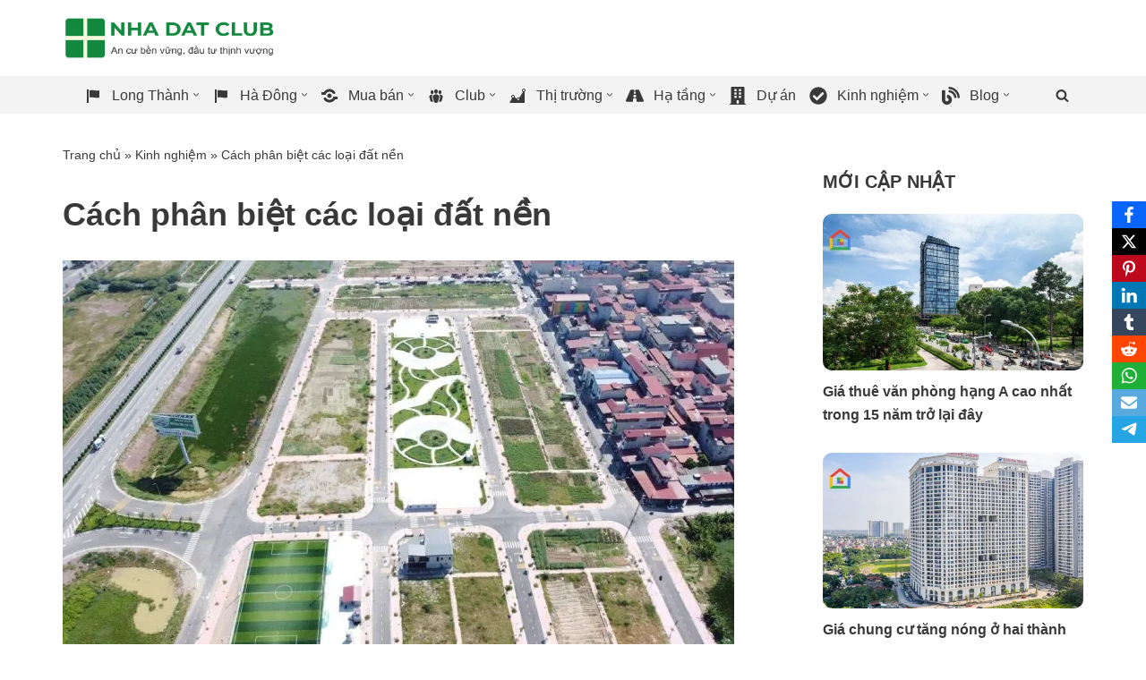

--- FILE ---
content_type: text/html; charset=UTF-8
request_url: https://nhadatclub.com/kinh-nghiem/cach-phan-biet-cac-loai-dat-nen-12-07-2022
body_size: 71079
content:
<!DOCTYPE html>
<html lang="vi">

<head>
	
	<meta charset="UTF-8">
	<meta name="viewport" content="width=device-width, initial-scale=1, minimum-scale=1">
	<link rel="profile" href="http://gmpg.org/xfn/11">
		<meta name='robots' content='index, follow, max-image-preview:large, max-snippet:-1, max-video-preview:-1' />

	<!-- This site is optimized with the Yoast SEO Premium plugin v26.2 (Yoast SEO v26.8) - https://yoast.com/product/yoast-seo-premium-wordpress/ -->
	<title>Cách phân biệt các loại đất nền - Nhà Đất Club</title>
	<meta name="description" content="Trong bài viết này, Nhà Đất Club sẽ chia sẻ với các bạn những hướng dẫn phân biệt các loại đất nền." />
	<link rel="canonical" href="https://nhadatclub.com/kinh-nghiem/cach-phan-biet-cac-loai-dat-nen-12-07-2022" />
	<meta property="og:locale" content="vi_VN" />
	<meta property="og:type" content="article" />
	<meta property="og:title" content="Cách phân biệt các loại đất nền" />
	<meta property="og:description" content="Trong bài viết này, Nhà Đất Club sẽ chia sẻ với các bạn những hướng dẫn phân biệt các loại đất nền." />
	<meta property="og:url" content="https://nhadatclub.com/kinh-nghiem/cach-phan-biet-cac-loai-dat-nen-12-07-2022" />
	<meta property="og:site_name" content="Nhà Đất Club" />
	<meta property="article:publisher" content="https://www.facebook.com/nhadatclubcom" />
	<meta property="article:published_time" content="2022-07-12T02:00:00+00:00" />
	<meta property="og:image" content="https://i0.wp.com/nhadatclub.com/wp-content/uploads/2022/07/cach-phan-biet-cac-loai-dat-nen-1.jpg?fit=750%2C450&ssl=1" />
	<meta property="og:image:width" content="750" />
	<meta property="og:image:height" content="450" />
	<meta property="og:image:type" content="image/jpeg" />
	<meta name="author" content="Biên tập" />
	<meta name="twitter:card" content="summary_large_image" />
	<meta name="twitter:creator" content="@dau_tu_nha_dat" />
	<meta name="twitter:site" content="@dau_tu_nha_dat" />
	<meta name="twitter:label1" content="Được viết bởi" />
	<meta name="twitter:data1" content="Biên tập" />
	<meta name="twitter:label2" content="Ước tính thời gian đọc" />
	<meta name="twitter:data2" content="7 phút" />
	<script type="application/ld+json" class="yoast-schema-graph">{"@context":"https://schema.org","@graph":[{"@type":"Article","@id":"https://nhadatclub.com/kinh-nghiem/cach-phan-biet-cac-loai-dat-nen-12-07-2022#article","isPartOf":{"@id":"https://nhadatclub.com/kinh-nghiem/cach-phan-biet-cac-loai-dat-nen-12-07-2022"},"author":{"name":"Biên tập","@id":"https://nhadatclub.com/#/schema/person/2a9950be7ed9623687a8429361d6f0ca"},"headline":"Cách phân biệt các loại đất nền","datePublished":"2022-07-12T02:00:00+00:00","mainEntityOfPage":{"@id":"https://nhadatclub.com/kinh-nghiem/cach-phan-biet-cac-loai-dat-nen-12-07-2022"},"wordCount":1696,"commentCount":0,"publisher":{"@id":"https://nhadatclub.com/#organization"},"image":{"@id":"https://nhadatclub.com/kinh-nghiem/cach-phan-biet-cac-loai-dat-nen-12-07-2022#primaryimage"},"thumbnailUrl":"https://i0.wp.com/nhadatclub.com/wp-content/uploads/2022/07/cach-phan-biet-cac-loai-dat-nen-1.jpg?fit=750%2C450&ssl=1","articleSection":["Kinh nghiệm"],"inLanguage":"vi","potentialAction":[{"@type":"CommentAction","name":"Comment","target":["https://nhadatclub.com/kinh-nghiem/cach-phan-biet-cac-loai-dat-nen-12-07-2022#respond"]}]},{"@type":"WebPage","@id":"https://nhadatclub.com/kinh-nghiem/cach-phan-biet-cac-loai-dat-nen-12-07-2022","url":"https://nhadatclub.com/kinh-nghiem/cach-phan-biet-cac-loai-dat-nen-12-07-2022","name":"Cách phân biệt các loại đất nền - Nhà Đất Club","isPartOf":{"@id":"https://nhadatclub.com/#website"},"primaryImageOfPage":{"@id":"https://nhadatclub.com/kinh-nghiem/cach-phan-biet-cac-loai-dat-nen-12-07-2022#primaryimage"},"image":{"@id":"https://nhadatclub.com/kinh-nghiem/cach-phan-biet-cac-loai-dat-nen-12-07-2022#primaryimage"},"thumbnailUrl":"https://i0.wp.com/nhadatclub.com/wp-content/uploads/2022/07/cach-phan-biet-cac-loai-dat-nen-1.jpg?fit=750%2C450&ssl=1","datePublished":"2022-07-12T02:00:00+00:00","description":"Trong bài viết này, Nhà Đất Club sẽ chia sẻ với các bạn những hướng dẫn phân biệt các loại đất nền.","breadcrumb":{"@id":"https://nhadatclub.com/kinh-nghiem/cach-phan-biet-cac-loai-dat-nen-12-07-2022#breadcrumb"},"inLanguage":"vi","potentialAction":[{"@type":"ReadAction","target":["https://nhadatclub.com/kinh-nghiem/cach-phan-biet-cac-loai-dat-nen-12-07-2022"]}]},{"@type":"ImageObject","inLanguage":"vi","@id":"https://nhadatclub.com/kinh-nghiem/cach-phan-biet-cac-loai-dat-nen-12-07-2022#primaryimage","url":"https://i0.wp.com/nhadatclub.com/wp-content/uploads/2022/07/cach-phan-biet-cac-loai-dat-nen-1.jpg?fit=750%2C450&ssl=1","contentUrl":"https://i0.wp.com/nhadatclub.com/wp-content/uploads/2022/07/cach-phan-biet-cac-loai-dat-nen-1.jpg?fit=750%2C450&ssl=1","width":750,"height":450,"caption":"Đất nền dự án là gì?"},{"@type":"BreadcrumbList","@id":"https://nhadatclub.com/kinh-nghiem/cach-phan-biet-cac-loai-dat-nen-12-07-2022#breadcrumb","itemListElement":[{"@type":"ListItem","position":1,"name":"Trang chủ","item":"https://nhadatclub.com/"},{"@type":"ListItem","position":2,"name":"Kinh nghiệm","item":"https://nhadatclub.com/kinh-nghiem"},{"@type":"ListItem","position":3,"name":"Cách phân biệt các loại đất nền"}]},{"@type":"WebSite","@id":"https://nhadatclub.com/#website","url":"https://nhadatclub.com/","name":"Nhà Đất Club","description":"An cư bền vững, đầu tư thịnh vượng","publisher":{"@id":"https://nhadatclub.com/#organization"},"potentialAction":[{"@type":"SearchAction","target":{"@type":"EntryPoint","urlTemplate":"https://nhadatclub.com/?s={search_term_string}"},"query-input":{"@type":"PropertyValueSpecification","valueRequired":true,"valueName":"search_term_string"}}],"inLanguage":"vi"},{"@type":"Organization","@id":"https://nhadatclub.com/#organization","name":"Câu lạc bộ bất động sản","alternateName":"Câu lạc bộ đầu tư bất động sản chuyên nghiệp","url":"https://nhadatclub.com/","logo":{"@type":"ImageObject","inLanguage":"vi","@id":"https://nhadatclub.com/#/schema/logo/image/","url":"https://nhadatclub.com/wp-content/uploads/2022/02/logo-nhadatclub.png","contentUrl":"https://nhadatclub.com/wp-content/uploads/2022/02/logo-nhadatclub.png","width":60,"height":60,"caption":"Câu lạc bộ bất động sản"},"image":{"@id":"https://nhadatclub.com/#/schema/logo/image/"},"sameAs":["https://www.facebook.com/nhadatclubcom","https://x.com/dau_tu_nha_dat","https://www.youtube.com/channel/UCf6k3eKXK-rDE8W-jbc0yGw","https://www.youtube.com/channel/UCU6cLILwSXzqcsXeAwAlYAA","https://www.facebook.com/caulacbodautubatdongsan","https://www.facebook.com/marketingbatdongsan.nhadat","https://www.pinterest.com/nhadatclub"]},{"@type":"Person","@id":"https://nhadatclub.com/#/schema/person/2a9950be7ed9623687a8429361d6f0ca","name":"Biên tập","image":{"@type":"ImageObject","inLanguage":"vi","@id":"https://nhadatclub.com/#/schema/person/image/","url":"https://nhadatclub.com/wp-content/uploads/2025/09/cropped-avatar-96x96.png","contentUrl":"https://nhadatclub.com/wp-content/uploads/2025/09/cropped-avatar-96x96.png","caption":"Biên tập"},"sameAs":["https://nhadatclub.com"],"honorificPrefix":"Ban biên tập","honorificSuffix":"Nhà Đất Club","knowsAbout":["Chuyên viên"],"worksFor":"Nhà Đất Club","url":"https://nhadatclub.com/author/editor"}]}</script>
	<!-- / Yoast SEO Premium plugin. -->


<link rel='preconnect' href='//i0.wp.com' />
<link rel="alternate" type="application/rss+xml" title="Dòng thông tin Nhà Đất Club &raquo;" href="https://nhadatclub.com/feed" />
<link rel="alternate" type="application/rss+xml" title="Nhà Đất Club &raquo; Dòng bình luận" href="https://nhadatclub.com/comments/feed" />
<link rel="alternate" type="application/rss+xml" title="Nhà Đất Club &raquo; Cách phân biệt các loại đất nền Dòng bình luận" href="https://nhadatclub.com/kinh-nghiem/cach-phan-biet-cac-loai-dat-nen-12-07-2022/feed" />
<link rel="alternate" title="oNhúng (JSON)" type="application/json+oembed" href="https://nhadatclub.com/wp-json/oembed/1.0/embed?url=https%3A%2F%2Fnhadatclub.com%2Fkinh-nghiem%2Fcach-phan-biet-cac-loai-dat-nen-12-07-2022" />
<link rel="alternate" title="oNhúng (XML)" type="text/xml+oembed" href="https://nhadatclub.com/wp-json/oembed/1.0/embed?url=https%3A%2F%2Fnhadatclub.com%2Fkinh-nghiem%2Fcach-phan-biet-cac-loai-dat-nen-12-07-2022&#038;format=xml" />

<link data-optimized="2" rel="stylesheet" href="https://nhadatclub.com/wp-content/litespeed/css/18f1760a7fb14689e06594ebb5d1b700.css?ver=1b719" />



<style id='wp-block-image-inline-css'>
.wp-block-image>a,.wp-block-image>figure>a{display:inline-block}.wp-block-image img{box-sizing:border-box;height:auto;max-width:100%;vertical-align:bottom}@media not (prefers-reduced-motion){.wp-block-image img.hide{visibility:hidden}.wp-block-image img.show{animation:show-content-image .4s}}.wp-block-image[style*=border-radius] img,.wp-block-image[style*=border-radius]>a{border-radius:inherit}.wp-block-image.has-custom-border img{box-sizing:border-box}.wp-block-image.aligncenter{text-align:center}.wp-block-image.alignfull>a,.wp-block-image.alignwide>a{width:100%}.wp-block-image.alignfull img,.wp-block-image.alignwide img{height:auto;width:100%}.wp-block-image .aligncenter,.wp-block-image .alignleft,.wp-block-image .alignright,.wp-block-image.aligncenter,.wp-block-image.alignleft,.wp-block-image.alignright{display:table}.wp-block-image .aligncenter>figcaption,.wp-block-image .alignleft>figcaption,.wp-block-image .alignright>figcaption,.wp-block-image.aligncenter>figcaption,.wp-block-image.alignleft>figcaption,.wp-block-image.alignright>figcaption{caption-side:bottom;display:table-caption}.wp-block-image .alignleft{float:left;margin:.5em 1em .5em 0}.wp-block-image .alignright{float:right;margin:.5em 0 .5em 1em}.wp-block-image .aligncenter{margin-left:auto;margin-right:auto}.wp-block-image :where(figcaption){margin-bottom:1em;margin-top:.5em}.wp-block-image.is-style-circle-mask img{border-radius:9999px}@supports ((-webkit-mask-image:none) or (mask-image:none)) or (-webkit-mask-image:none){.wp-block-image.is-style-circle-mask img{border-radius:0;-webkit-mask-image:url('data:image/svg+xml;utf8,<svg viewBox="0 0 100 100" xmlns="http://www.w3.org/2000/svg"><circle cx="50" cy="50" r="50"/></svg>');mask-image:url('data:image/svg+xml;utf8,<svg viewBox="0 0 100 100" xmlns="http://www.w3.org/2000/svg"><circle cx="50" cy="50" r="50"/></svg>');mask-mode:alpha;-webkit-mask-position:center;mask-position:center;-webkit-mask-repeat:no-repeat;mask-repeat:no-repeat;-webkit-mask-size:contain;mask-size:contain}}:root :where(.wp-block-image.is-style-rounded img,.wp-block-image .is-style-rounded img){border-radius:9999px}.wp-block-image figure{margin:0}.wp-lightbox-container{display:flex;flex-direction:column;position:relative}.wp-lightbox-container img{cursor:zoom-in}.wp-lightbox-container img:hover+button{opacity:1}.wp-lightbox-container button{align-items:center;backdrop-filter:blur(16px) saturate(180%);background-color:#5a5a5a40;border:none;border-radius:4px;cursor:zoom-in;display:flex;height:20px;justify-content:center;opacity:0;padding:0;position:absolute;right:16px;text-align:center;top:16px;width:20px;z-index:100}@media not (prefers-reduced-motion){.wp-lightbox-container button{transition:opacity .2s ease}}.wp-lightbox-container button:focus-visible{outline:3px auto #5a5a5a40;outline:3px auto -webkit-focus-ring-color;outline-offset:3px}.wp-lightbox-container button:hover{cursor:pointer;opacity:1}.wp-lightbox-container button:focus{opacity:1}.wp-lightbox-container button:focus,.wp-lightbox-container button:hover,.wp-lightbox-container button:not(:hover):not(:active):not(.has-background){background-color:#5a5a5a40;border:none}.wp-lightbox-overlay{box-sizing:border-box;cursor:zoom-out;height:100vh;left:0;overflow:hidden;position:fixed;top:0;visibility:hidden;width:100%;z-index:100000}.wp-lightbox-overlay .close-button{align-items:center;cursor:pointer;display:flex;justify-content:center;min-height:40px;min-width:40px;padding:0;position:absolute;right:calc(env(safe-area-inset-right) + 16px);top:calc(env(safe-area-inset-top) + 16px);z-index:5000000}.wp-lightbox-overlay .close-button:focus,.wp-lightbox-overlay .close-button:hover,.wp-lightbox-overlay .close-button:not(:hover):not(:active):not(.has-background){background:none;border:none}.wp-lightbox-overlay .lightbox-image-container{height:var(--wp--lightbox-container-height);left:50%;overflow:hidden;position:absolute;top:50%;transform:translate(-50%,-50%);transform-origin:top left;width:var(--wp--lightbox-container-width);z-index:9999999999}.wp-lightbox-overlay .wp-block-image{align-items:center;box-sizing:border-box;display:flex;height:100%;justify-content:center;margin:0;position:relative;transform-origin:0 0;width:100%;z-index:3000000}.wp-lightbox-overlay .wp-block-image img{height:var(--wp--lightbox-image-height);min-height:var(--wp--lightbox-image-height);min-width:var(--wp--lightbox-image-width);width:var(--wp--lightbox-image-width)}.wp-lightbox-overlay .wp-block-image figcaption{display:none}.wp-lightbox-overlay button{background:none;border:none}.wp-lightbox-overlay .scrim{background-color:#fff;height:100%;opacity:.9;position:absolute;width:100%;z-index:2000000}.wp-lightbox-overlay.active{visibility:visible}@media not (prefers-reduced-motion){.wp-lightbox-overlay.active{animation:turn-on-visibility .25s both}.wp-lightbox-overlay.active img{animation:turn-on-visibility .35s both}.wp-lightbox-overlay.show-closing-animation:not(.active){animation:turn-off-visibility .35s both}.wp-lightbox-overlay.show-closing-animation:not(.active) img{animation:turn-off-visibility .25s both}.wp-lightbox-overlay.zoom.active{animation:none;opacity:1;visibility:visible}.wp-lightbox-overlay.zoom.active .lightbox-image-container{animation:lightbox-zoom-in .4s}.wp-lightbox-overlay.zoom.active .lightbox-image-container img{animation:none}.wp-lightbox-overlay.zoom.active .scrim{animation:turn-on-visibility .4s forwards}.wp-lightbox-overlay.zoom.show-closing-animation:not(.active){animation:none}.wp-lightbox-overlay.zoom.show-closing-animation:not(.active) .lightbox-image-container{animation:lightbox-zoom-out .4s}.wp-lightbox-overlay.zoom.show-closing-animation:not(.active) .lightbox-image-container img{animation:none}.wp-lightbox-overlay.zoom.show-closing-animation:not(.active) .scrim{animation:turn-off-visibility .4s forwards}}@keyframes show-content-image{0%{visibility:hidden}99%{visibility:hidden}to{visibility:visible}}@keyframes turn-on-visibility{0%{opacity:0}to{opacity:1}}@keyframes turn-off-visibility{0%{opacity:1;visibility:visible}99%{opacity:0;visibility:visible}to{opacity:0;visibility:hidden}}@keyframes lightbox-zoom-in{0%{transform:translate(calc((-100vw + var(--wp--lightbox-scrollbar-width))/2 + var(--wp--lightbox-initial-left-position)),calc(-50vh + var(--wp--lightbox-initial-top-position))) scale(var(--wp--lightbox-scale))}to{transform:translate(-50%,-50%) scale(1)}}@keyframes lightbox-zoom-out{0%{transform:translate(-50%,-50%) scale(1);visibility:visible}99%{visibility:visible}to{transform:translate(calc((-100vw + var(--wp--lightbox-scrollbar-width))/2 + var(--wp--lightbox-initial-left-position)),calc(-50vh + var(--wp--lightbox-initial-top-position))) scale(var(--wp--lightbox-scale));visibility:hidden}}
/*# sourceURL=https://nhadatclub.com/wp-includes/blocks/image/style.min.css */
</style>

















<script src="https://nhadatclub.com/wp-includes/js/jquery/jquery.min.js?ver=3.7.1" id="jquery-core-js"></script>
<script data-optimized="1" src="https://nhadatclub.com/wp-content/litespeed/js/ba9cd3a6b3d81918352c0deefaf257ea.js?ver=344ba" id="jquery-migrate-js" defer data-deferred="1"></script>
<link rel="https://api.w.org/" href="https://nhadatclub.com/wp-json/" /><link rel="alternate" title="JSON" type="application/json" href="https://nhadatclub.com/wp-json/wp/v2/posts/10291" /><link rel="EditURI" type="application/rsd+xml" title="RSD" href="https://nhadatclub.com/xmlrpc.php?rsd" />
<meta name="generator" content="WordPress 6.9" />
<link rel='shortlink' href='https://nhadatclub.com/?p=10291' />
<script data-optimized="1" src="[data-uri]" defer></script><script data-optimized="1" type="text/javascript" src="[data-uri]" defer></script><!-- Google Tag Manager -->
<script>(function(w,d,s,l,i){w[l]=w[l]||[];w[l].push({'gtm.start':
new Date().getTime(),event:'gtm.js'});var f=d.getElementsByTagName(s)[0],
j=d.createElement(s),dl=l!='dataLayer'?'&l='+l:'';j.async=true;j.src=
'https://www.googletagmanager.com/gtm.js?id='+i+dl;f.parentNode.insertBefore(j,f);
})(window,document,'script','dataLayer','GTM-PSG4LCPZ');</script>
<!-- End Google Tag Manager --><link rel="icon" href="https://i0.wp.com/nhadatclub.com/wp-content/uploads/2025/09/favicon.png?fit=32%2C32&#038;ssl=1" sizes="32x32" />
<link rel="icon" href="https://i0.wp.com/nhadatclub.com/wp-content/uploads/2025/09/favicon.png?fit=32%2C32&#038;ssl=1" sizes="192x192" />
<link rel="apple-touch-icon" href="https://i0.wp.com/nhadatclub.com/wp-content/uploads/2025/09/favicon.png?fit=32%2C32&#038;ssl=1" />
<meta name="msapplication-TileImage" content="https://i0.wp.com/nhadatclub.com/wp-content/uploads/2025/09/favicon.png?fit=32%2C32&#038;ssl=1" />
		
		<noscript><style id="rocket-lazyload-nojs-css">.rll-youtube-player, [data-lazy-src]{display:none !important;}</style></noscript>
	

</head>

<body  class="wp-singular post-template-default single single-post postid-10291 single-format-standard wp-custom-logo wp-theme-neve  nv-blog-grid nv-sidebar-right menu_sidebar_slide_right" id="neve_body"  >
<div class="wrapper">
	
	<header class="header"  >
		<a class="neve-skip-link show-on-focus" href="#content" >
			Chuyển tới nội dung		</a>
		<div id="header-grid"  class="hfg_header site-header">
	<div class="header--row header-top hide-on-mobile hide-on-tablet layout-full-contained header--row"
	data-row-id="top" data-show-on="desktop">

	<div
		class="header--row-inner header-top-inner">
		<div class="container">
			<div
				class="row row--wrapper"
				data-section="hfg_header_layout_top" >
				<div class="hfg-slot left"><div class="builder-item desktop-left"><div class="item--inner builder-item--logo"
		data-section="title_tagline"
		data-item-id="logo">
	
<div class="site-logo">
	<a class="brand" href="https://nhadatclub.com/" aria-label="Nhà Đất Club An cư bền vững, đầu tư thịnh vượng" rel="home"><img width="1464" height="300" src="https://i0.wp.com/nhadatclub.com/wp-content/uploads/2025/09/nhadatclub-logo.png?fit=1464%2C300&amp;ssl=1" class="neve-site-logo skip-lazy" alt="Nhà Đất Club" data-variant="logo" decoding="async" fetchpriority="high" srcset="https://i0.wp.com/nhadatclub.com/wp-content/uploads/2025/09/nhadatclub-logo.png?w=1464&amp;ssl=1 1464w, https://i0.wp.com/nhadatclub.com/wp-content/uploads/2025/09/nhadatclub-logo.png?resize=800%2C164&amp;ssl=1 800w, https://i0.wp.com/nhadatclub.com/wp-content/uploads/2025/09/nhadatclub-logo.png?resize=768%2C157&amp;ssl=1 768w" sizes="(max-width: 1464px) 100vw, 1464px" /></a></div>
	</div>

</div></div><div class="hfg-slot right"></div>							</div>
		</div>
	</div>
</div>


<nav class="header--row header-main hide-on-mobile hide-on-tablet layout-full-contained nv-navbar is_sticky header--row"
	data-row-id="main" data-show-on="desktop">

	<div
		class="header--row-inner header-main-inner">
		<div class="container">
			<div
				class="row row--wrapper"
				data-section="hfg_header_layout_main" >
				<div class="hfg-slot left"><div class="builder-item has-nav"><div class="item--inner builder-item--primary-menu has_menu"
		data-section="header_menu_primary"
		data-item-id="primary-menu">
	<div class="nv-nav-wrap">
	<div role="navigation" class="nav-menu-primary submenu-style-plain"
			aria-label="Menu chính">

		<ul id="nv-primary-navigation-main" class="primary-menu-ul nav-ul menu-desktop nv-menu-animation-slide-down"><li id="menu-item-28245" class="menu-item menu-item-type-custom menu-item-object-custom menu-item-has-children menu-item-28245 contained"><div class="wrap"><a href="/long-thanh"><span class="menu-item-title-wrap dd-title"><i class="nv-icon"><svg viewBox="0 0 20 20" width="20px" height="20px"><rect></rect><g><path d="M5 18V3H3v15h2zm1-6V4c3-1 7 1 11 0v8c-3 1.27-8-1-11 0z"></path></g></svg></i><span>Long Thành</span></span></a><div role="button" aria-pressed="false" aria-label="Open Submenu" tabindex="0" class="caret-wrap caret 1" style="margin-left:5px;"><span class="caret"><svg class="sub-menu-icon" aria-hidden="true" role="img" xmlns="http://www.w3.org/2000/svg" width="15" height="15" viewBox="0 0 15 15" style="transform:rotate(180deg)"><rect width="15" height="15" fill="none"/><path fill="currentColor" d="M14,12a1,1,0,0,1-.73-.32L7.5,5.47,1.76,11.65a1,1,0,0,1-1.4,0A1,1,0,0,1,.3,10.3l6.47-7a1,1,0,0,1,1.46,0l6.47,7a1,1,0,0,1-.06,1.4A1,1,0,0,1,14,12Z"/></svg></span></div></div>
<ul class="sub-menu">
	<li id="menu-item-28246" class="menu-item menu-item-type-custom menu-item-object-custom menu-item-28246"><div class="wrap"><a href="/long-thanh/ban-dat"><i class="nv-icon"><svg viewBox="0 0 448 512" width="20px" height="20px"><path d="M400 32H48C21.5 32 0 53.5 0 80v352c0 26.5 21.5 48 48 48h352c26.5 0 48-21.5 48-48V80c0-26.5-21.5-48-48-48zm-6 400H54c-3.3 0-6-2.7-6-6V86c0-3.3 2.7-6 6-6h340c3.3 0 6 2.7 6 6v340c0 3.3-2.7 6-6 6z"></path></svg></i><span>Bán đất</span></a></div></li>
	<li id="menu-item-28247" class="menu-item menu-item-type-custom menu-item-object-custom menu-item-28247"><div class="wrap"><a href="/long-thanh/ban-nha"><i class="nv-icon"><svg viewBox="0 0 20 20" width="20px" height="20px"><rect></rect><g><path d="M16 8.5l1.53 1.53-1.06 1.06L10 4.62l-6.47 6.47-1.06-1.06L10 2.5l4 4v-2h2v4zm-6-2.46l6 5.99V18H4v-5.97zM12 17v-5H8v5h4z"></path></g></svg></i><span>Bán nhà</span></a></div></li>
	<li id="menu-item-28248" class="menu-item menu-item-type-custom menu-item-object-custom menu-item-28248"><div class="wrap"><a href="/long-thanh/cho-thue-nha-dat"><i class="nv-icon"><svg viewBox="0 0 384 512" width="20px" height="20px"><path d="M288 248v28c0 6.6-5.4 12-12 12H108c-6.6 0-12-5.4-12-12v-28c0-6.6 5.4-12 12-12h168c6.6 0 12 5.4 12 12zm-12 72H108c-6.6 0-12 5.4-12 12v28c0 6.6 5.4 12 12 12h168c6.6 0 12-5.4 12-12v-28c0-6.6-5.4-12-12-12zm108-188.1V464c0 26.5-21.5 48-48 48H48c-26.5 0-48-21.5-48-48V48C0 21.5 21.5 0 48 0h204.1C264.8 0 277 5.1 286 14.1L369.9 98c9 8.9 14.1 21.2 14.1 33.9zm-128-80V128h76.1L256 51.9zM336 464V176H232c-13.3 0-24-10.7-24-24V48H48v416h288z"></path></svg></i><span>Cho thuê</span></a></div></li>
	<li id="menu-item-28256" class="menu-item menu-item-type-custom menu-item-object-custom menu-item-28256"><div class="wrap"><a href="https://nhadatclub.com/long-thanh/ky-gui-nha-dat"><i class="nv-icon"><svg viewBox="0 0 576 512" width="20px" height="20px"><path d="M218.17 424.14c-2.95-5.92-8.09-6.52-10.17-6.52s-7.22.59-10.02 6.19l-7.67 15.34c-6.37 12.78-25.03 11.37-29.48-2.09L144 386.59l-10.61 31.88c-5.89 17.66-22.38 29.53-41 29.53H80c-8.84 0-16-7.16-16-16s7.16-16 16-16h12.39c4.83 0 9.11-3.08 10.64-7.66l18.19-54.64c3.3-9.81 12.44-16.41 22.78-16.41s19.48 6.59 22.77 16.41l13.88 41.64c19.75-16.19 54.06-9.7 66 14.16 1.89 3.78 5.49 5.95 9.36 6.26v-82.12l128-127.09V160H248c-13.2 0-24-10.8-24-24V0H24C10.7 0 0 10.7 0 24v464c0 13.3 10.7 24 24 24h336c13.3 0 24-10.7 24-24v-40l-128-.11c-16.12-.31-30.58-9.28-37.83-23.75zM384 121.9c0-6.3-2.5-12.4-7-16.9L279.1 7c-4.5-4.5-10.6-7-17-7H256v128h128v-6.1zm-96 225.06V416h68.99l161.68-162.78-67.88-67.88L288 346.96zm280.54-179.63l-31.87-31.87c-9.94-9.94-26.07-9.94-36.01 0l-27.25 27.25 67.88 67.88 27.25-27.25c9.95-9.94 9.95-26.07 0-36.01z"></path></svg></i><span>Ký gửi</span></a></div></li>
	<li id="menu-item-28257" class="menu-item menu-item-type-custom menu-item-object-custom menu-item-28257"><div class="wrap"><a href="https://nhadatclub.com/long-thanh/tu-van-bat-dong-san"><i class="nv-icon"><svg viewBox="0 0 20 20" width="20px" height="20px"><rect></rect><g><path d="M11 6h-.82C9.07 6 8 7.2 8 8.16V10l-3 3v-3H3c-1.1 0-2-.9-2-2V3c0-1.1.9-2 2-2h6c1.1 0 2 .9 2 2v3zm0 1h6c1.1 0 2 .9 2 2v5c0 1.1-.9 2-2 2h-2v3l-3-3h-1c-1.1 0-2-.9-2-2V9c0-1.1.9-2 2-2z"></path></g></svg></i><span>Tư vấn</span></a></div></li>
</ul>
</li>
<li id="menu-item-23127" class="menu-item menu-item-type-custom menu-item-object-custom menu-item-has-children menu-item-23127 contained"><div class="wrap"><a href="https://nhadatclub.com/hadong"><span class="menu-item-title-wrap dd-title"><i class="nv-icon"><svg viewBox="0 0 20 20" width="20px" height="20px"><rect></rect><g><path d="M5 18V3H3v15h2zm1-6V4c3-1 7 1 11 0v8c-3 1.27-8-1-11 0z"></path></g></svg></i><span>Hà Đông</span></span></a><div role="button" aria-pressed="false" aria-label="Open Submenu" tabindex="0" class="caret-wrap caret 7" style="margin-left:5px;"><span class="caret"><svg class="sub-menu-icon" aria-hidden="true" role="img" xmlns="http://www.w3.org/2000/svg" width="15" height="15" viewBox="0 0 15 15" style="transform:rotate(180deg)"><rect width="15" height="15" fill="none"/><path fill="currentColor" d="M14,12a1,1,0,0,1-.73-.32L7.5,5.47,1.76,11.65a1,1,0,0,1-1.4,0A1,1,0,0,1,.3,10.3l6.47-7a1,1,0,0,1,1.46,0l6.47,7a1,1,0,0,1-.06,1.4A1,1,0,0,1,14,12Z"/></svg></span></div></div>
<ul class="sub-menu">
	<li id="menu-item-23613" class="menu-item menu-item-type-custom menu-item-object-custom menu-item-23613"><div class="wrap"><a href="https://nhadatclub.com/hadong/ban-nha-ha-dong"><i class="nv-icon"><svg viewBox="0 0 1800 1800" width="20px" height="20px"><path d="M1478.793 1242.979a.248.248 0 0 0 .094 0h3.281a31.622 31.622 0 0 0 29.709-20.8l283.908-780.039a31.625 31.625 0 0 0-3.811-28.951 31.623 31.623 0 0 0-25.899-13.479H334.239L263.73 208.149c-.066-.181-.155-.349-.225-.53a30.322 30.322 0 0 0-.768-1.791c-.181-.397-.366-.79-.564-1.177a28.085 28.085 0 0 0-.807-1.465c-.261-.45-.525-.896-.807-1.332a33.225 33.225 0 0 0-.781-1.129 32.384 32.384 0 0 0-1.067-1.424 29.326 29.326 0 0 0-.763-.904 35.222 35.222 0 0 0-1.27-1.398c-.274-.278-.561-.542-.843-.812a33.563 33.563 0 0 0-1.354-1.235c-.335-.282-.688-.551-1.032-.821-.437-.334-.874-.675-1.323-.987-.423-.296-.86-.569-1.297-.842-.401-.251-.803-.503-1.212-.736a33.956 33.956 0 0 0-1.549-.807c-.375-.186-.745-.375-1.129-.543a35.442 35.442 0 0 0-1.693-.688c-.384-.145-.768-.291-1.156-.423a31.55 31.55 0 0 0-1.675-.499c-.451-.124-.9-.242-1.35-.348a33.614 33.614 0 0 0-1.53-.3 27.752 27.752 0 0 0-2.969-.376 32.007 32.007 0 0 0-1.905-.097c-.203-.004-.397-.031-.601-.031H33.923c-17.461 0-31.615 14.153-31.615 31.615 0 17.461 14.154 31.615 31.615 31.615h178.083L300.272 490.5l255.975 703.281c-.123.308-.273.604-.393.921L468.92 1430.89c-.542 1.473-.93 2.965-1.243 4.46a31.482 31.482 0 0 0-2.862 13.095c0 17.461 14.154 31.616 31.615 31.616h123.754c11.622 74.937 76.572 132.486 154.716 132.486 78.143 0 143.094-57.55 154.716-132.486h217.104c11.621 74.937 76.574 132.486 154.717 132.486 78.144 0 143.093-57.55 154.716-132.486h87.688c17.463 0 31.615-14.155 31.615-31.616 0-17.462-14.152-31.615-31.615-31.615h-90.789c-17.421-67.456-78.792-117.429-151.614-117.429-72.824 0-134.194 49.973-151.616 117.429H926.521c-17.432-67.456-78.8-117.429-151.62-117.429-72.819 0-134.189 49.973-151.62 117.429h-81.803l63.989-173.85h873.326zm-261.98 173.85c14.844-31.941 47.146-54.197 84.624-54.197 37.477 0 69.78 22.256 84.622 54.197 5.539 11.921 8.72 25.153 8.72 39.145 0 8.341-1.205 16.386-3.264 24.087-10.665 39.81-46.952 69.256-90.078 69.256-43.128 0-79.414-29.446-90.077-69.256-2.061-7.701-3.265-15.746-3.265-24.087.001-13.992 3.179-27.224 8.718-39.145zm-526.535 0c14.838-31.941 47.146-54.197 84.623-54.197 37.477 0 69.785 22.256 84.622 54.197 5.541 11.921 8.72 25.153 8.72 39.145 0 8.341-1.203 16.386-3.267 24.087-10.661 39.81-46.947 69.256-90.075 69.256-43.126 0-79.414-29.446-90.074-69.256-2.064-7.701-3.268-15.746-3.268-24.087 0-13.992 3.18-27.224 8.719-39.145zm-45.456-237.081h-26.389l-20.453-56.187-49.751-136.69h255.596v192.877H644.822zm908.422-256.107h-289.426V723.412h362.303l-72.877 200.229zm-352.656 0H867.055V723.412h333.533v200.229zm-396.763 0H525.214l-72.876-200.229h351.487v200.229zm63.23 256.107V986.871h333.533v192.877H867.055zm613.424-56.186-20.449 56.187h-196.211V986.871h266.412l-49.752 136.691zm168.653-463.381h-385.313V462.942h457.104l-71.791 197.239zM905.72 462.942h294.868v197.239H867.055V462.942h38.665zm-548.185 0h446.29v197.239H429.327l-69.625-191.293-.005-.004-.04-.11-2.122-5.832z"></path></svg></i><span>Mua bán</span></a></div></li>
	<li id="menu-item-24522" class="menu-item menu-item-type-custom menu-item-object-custom menu-item-24522"><div class="wrap"><a href="https://nhadatclub.com/hadong/cac-khu-do-thi-tai-quan-ha-dong"><i class="nv-icon"><svg viewBox="0 0 640 512" width="20px" height="20px"><path d="M616 192H480V24c0-13.26-10.74-24-24-24H312c-13.26 0-24 10.74-24 24v72h-64V16c0-8.84-7.16-16-16-16h-16c-8.84 0-16 7.16-16 16v80h-64V16c0-8.84-7.16-16-16-16H80c-8.84 0-16 7.16-16 16v80H24c-13.26 0-24 10.74-24 24v360c0 17.67 14.33 32 32 32h576c17.67 0 32-14.33 32-32V216c0-13.26-10.75-24-24-24zM128 404c0 6.63-5.37 12-12 12H76c-6.63 0-12-5.37-12-12v-40c0-6.63 5.37-12 12-12h40c6.63 0 12 5.37 12 12v40zm0-96c0 6.63-5.37 12-12 12H76c-6.63 0-12-5.37-12-12v-40c0-6.63 5.37-12 12-12h40c6.63 0 12 5.37 12 12v40zm0-96c0 6.63-5.37 12-12 12H76c-6.63 0-12-5.37-12-12v-40c0-6.63 5.37-12 12-12h40c6.63 0 12 5.37 12 12v40zm128 192c0 6.63-5.37 12-12 12h-40c-6.63 0-12-5.37-12-12v-40c0-6.63 5.37-12 12-12h40c6.63 0 12 5.37 12 12v40zm0-96c0 6.63-5.37 12-12 12h-40c-6.63 0-12-5.37-12-12v-40c0-6.63 5.37-12 12-12h40c6.63 0 12 5.37 12 12v40zm0-96c0 6.63-5.37 12-12 12h-40c-6.63 0-12-5.37-12-12v-40c0-6.63 5.37-12 12-12h40c6.63 0 12 5.37 12 12v40zm160 96c0 6.63-5.37 12-12 12h-40c-6.63 0-12-5.37-12-12v-40c0-6.63 5.37-12 12-12h40c6.63 0 12 5.37 12 12v40zm0-96c0 6.63-5.37 12-12 12h-40c-6.63 0-12-5.37-12-12v-40c0-6.63 5.37-12 12-12h40c6.63 0 12 5.37 12 12v40zm0-96c0 6.63-5.37 12-12 12h-40c-6.63 0-12-5.37-12-12V76c0-6.63 5.37-12 12-12h40c6.63 0 12 5.37 12 12v40zm160 288c0 6.63-5.37 12-12 12h-40c-6.63 0-12-5.37-12-12v-40c0-6.63 5.37-12 12-12h40c6.63 0 12 5.37 12 12v40zm0-96c0 6.63-5.37 12-12 12h-40c-6.63 0-12-5.37-12-12v-40c0-6.63 5.37-12 12-12h40c6.63 0 12 5.37 12 12v40z"></path></svg></i><span>Đô thị</span></a></div></li>
	<li id="menu-item-24521" class="menu-item menu-item-type-custom menu-item-object-custom menu-item-24521"><div class="wrap"><a href="https://nhadatclub.com/hadong/chung-cu-ha-dong"><i class="nv-icon"><svg viewBox="0 0 20 20" width="20px" height="20px"><rect></rect><g><path d="M3 20h14V0H3v20zM7 3H5V1h2v2zm4 0H9V1h2v2zm4 0h-2V1h2v2zM7 6H5V4h2v2zm4 0H9V4h2v2zm4 0h-2V4h2v2zM7 9H5V7h2v2zm4 0H9V7h2v2zm4 0h-2V7h2v2zm-8 3H5v-2h2v2zm4 0H9v-2h2v2zm4 0h-2v-2h2v2zm-4 7H5v-6h6v6zm4-4h-2v-2h2v2zm0 3h-2v-2h2v2z"></path></g></svg></i><span>Chung cư</span></a></div></li>
	<li id="menu-item-24523" class="menu-item menu-item-type-custom menu-item-object-custom menu-item-24523"><div class="wrap"><a href="https://nhadatclub.com/hadong/ban-nha-biet-thu-ha-dong"><i class="nv-icon"><svg viewBox="0 0 1800 1800" width="20px" height="20px"><g><path d="M1783.877 760.195 1448.221 519.4c.936-5.06 1.49-10.252 1.49-15.58V88.032c0-47.163-38.371-85.533-85.533-85.533h-124.246c-47.162 0-85.533 38.37-85.533 85.533v220.587L918.581 139.452c-4.537-3.26-9.654-5.051-14.847-5.618a31.611 31.611 0 0 0-3.732-.255 31.626 31.626 0 0 0-3.732.255c-5.188.567-10.309 2.358-14.846 5.618l-865.3 620.743c-14.143 10.142-17.383 29.829-7.236 43.971 6.155 8.581 15.822 13.149 25.63 13.149 6.361 0 12.78-1.921 18.341-5.913L900.002 203.69l254.396 182.496 63.024 45.211 132.331 94.932 64.783 46.473 332.604 238.601a31.359 31.359 0 0 0 18.341 5.913c9.809 0 19.476-4.568 25.631-13.149 10.148-14.14 6.908-33.83-7.235-43.972zm-566.454-406.361V88.032c0-12.411 10.099-22.509 22.509-22.509h124.246c12.41 0 22.509 10.098 22.509 22.509v387.226l-169.264-121.424z"></path><path d="M1534.746 800.935c-17.404 0-31.512 14.107-31.512 31.512v894.17c0 1.895-6.37 7.86-17.418 7.86h-353.228v-548.772c0-17.404-14.107-31.512-31.513-31.512H698.928c-17.404 0-31.512 14.107-31.512 31.512v548.772H314.188c-11.048 0-17.418-5.966-17.418-7.86v-894.17c0-17.405-14.107-31.512-31.512-31.512-17.404 0-31.512 14.107-31.512 31.512v894.17c0 1.169.136 2.303.197 3.459 2.071 37.474 37.214 67.426 80.245 67.426h384.74c17.405 0 31.512-14.108 31.512-31.513v-548.771h339.125v548.771c0 17.404 14.107 31.513 31.512 31.513h384.74c43.031 0 78.174-29.952 80.244-67.426.063-1.156.198-2.29.198-3.459v-894.17c0-17.405-14.108-31.512-31.513-31.512z"></path><path d="M1073.253 782.176c0-95.411-77.624-173.04-173.04-173.04s-173.04 77.628-173.04 173.04c0 95.416 77.624 173.04 173.04 173.04s173.04-77.624 173.04-173.04zm-283.055 0c0-60.663 49.352-110.016 110.016-110.016s110.015 49.353 110.015 110.016c0 60.664-49.352 110.016-110.015 110.016S790.198 842.84 790.198 782.176z"></path></g></svg></i><span>Biệt thự</span></a></div></li>
	<li id="menu-item-22994" class="menu-item menu-item-type-custom menu-item-object-custom menu-item-22994"><div class="wrap"><a href="https://nhadatclub.com/hadong/ky-gui-nha-dat-ha-dong"><i class="nv-icon"><svg viewBox="0 0 1800 1800" width="20px" height="20px"><g><path d="m1170.537 1120.229-178.391-25.926-79.759-161.635a31.287 31.287 0 0 0-56.115 0l-79.776 161.63-178.386 25.931a31.284 31.284 0 0 0-17.336 53.361l129.084 125.823-30.474 177.653a31.288 31.288 0 0 0 45.391 32.984l159.553-83.88 159.547 83.88a31.262 31.262 0 0 0 14.552 3.592 31.264 31.264 0 0 0 18.393-5.975 31.277 31.277 0 0 0 12.447-30.601l-30.465-177.657 129.07-125.819a31.294 31.294 0 0 0 7.918-32.071 31.279 31.279 0 0 0-25.253-21.29zm-167.191 145.856a31.293 31.293 0 0 0-9 27.693l22.539 131.389-117.999-62.035a31.257 31.257 0 0 0-14.557-3.592 31.256 31.256 0 0 0-14.556 3.592l-118.002 62.035 22.539-131.389a31.28 31.28 0 0 0-9-27.693l-95.467-93.054 131.929-19.178a31.285 31.285 0 0 0 23.556-17.109l59-119.543 58.995 119.538a31.242 31.242 0 0 0 23.551 17.114l131.934 19.178-95.462 93.054z"></path><path d="M1784.612 23.339a31.297 31.297 0 0 0-27.191-15.813h-462.282a31.274 31.274 0 0 0-27.096 15.652L913.897 637.144a581.346 581.346 0 0 0-28.211-.733L531.961 23.178a31.283 31.283 0 0 0-27.1-15.652H42.58A31.287 31.287 0 0 0 15.681 54.79l451.452 759.959c-99.576 103.891-160.847 244.763-160.847 399.686 0 318.734 259.309 578.041 578.039 578.041 318.728 0 578.03-259.307 578.03-578.041 0-144.814-53.537-277.354-141.842-378.884L1784.315 54.79a31.285 31.285 0 0 0 .297-31.451zM97.553 70.097h389.239l329.004 570.376c-114.047 13.535-218.012 60.385-301.861 130.55L97.553 70.097zm1302.231 1144.338c0 284.232-231.237 515.47-515.459 515.47-284.229 0-515.468-231.237-515.468-515.47 0-131.891 49.815-252.35 131.586-343.609a519.681 519.681 0 0 1 45.89-45.261c82.522-71.82 188.032-117.836 303.869-125.443a520.614 520.614 0 0 1 27.991-1.078c2.042-.026 4.081-.079 6.132-.079 12.871 0 25.627.489 38.267 1.423 8.59.629 17.127 1.48 25.594 2.532 113.699 14.115 216.014 65.408 294.402 141.287a519.968 519.968 0 0 1 44.048 48.369c70.759 88.264 113.148 200.195 113.148 321.859zm-124.462-425.329c-80.282-73.867-181.454-125.339-293.529-144.451l331.414-574.558h389.236l-427.121 719.009z"></path></g></svg></i><span>Ký gửi</span></a></div></li>
</ul>
</li>
<li id="menu-item-9628" class="menu-item menu-item-type-taxonomy menu-item-object-category menu-item-has-children menu-item-9628 contained"><div class="wrap"><a href="https://nhadatclub.com/mua-ban" title="Mua bán nhà đất"><span class="menu-item-title-wrap dd-title"><i class="nv-icon"><svg viewBox="0 0 20 20" width="20px" height="20px"><rect></rect><g><path d="M16.22 5.8c.47.69.29 1.62-.4 2.08-.69.47-1.62.29-2.08-.4-.16-.24-.35-.46-.55-.67-.21-.2-.43-.39-.67-.55s-.5-.3-.77-.41c-.27-.12-.55-.21-.84-.26-.59-.13-1.23-.13-1.82-.01-.29.06-.57.15-.84.27-.27.11-.53.25-.77.41s-.46.35-.66.55c-.21.21-.4.43-.56.67s-.3.5-.41.76c-.01.02-.01.03-.01.04-.1.24-.17.48-.23.72H1V6h2.66c.04-.07.07-.13.12-.2.27-.4.57-.77.91-1.11s.72-.65 1.11-.91c.4-.27.83-.51 1.28-.7s.93-.34 1.41-.43c.99-.21 2.03-.21 3.02 0 .48.09.96.24 1.41.43s.88.43 1.28.7c.39.26.77.57 1.11.91s.64.71.91 1.11zM12.5 10c0-1.38-1.12-2.5-2.5-2.5S7.5 8.62 7.5 10s1.12 2.5 2.5 2.5 2.5-1.12 2.5-2.5zm-8.72 4.2c-.47-.69-.29-1.62.4-2.09.69-.46 1.62-.28 2.08.41.16.24.35.46.55.67.21.2.43.39.67.55s.5.3.77.41c.27.12.55.2.84.26.59.13 1.23.12 1.82 0 .29-.06.57-.14.84-.26.27-.11.53-.25.77-.41s.46-.35.66-.55c.21-.21.4-.44.56-.67.16-.25.3-.5.41-.76.01-.02.01-.03.01-.04.1-.24.17-.48.23-.72H19v3h-2.66c-.04.06-.07.13-.12.2-.27.4-.57.77-.91 1.11s-.72.65-1.11.91c-.4.27-.83.51-1.28.7s-.93.33-1.41.43c-.99.21-2.03.21-3.02 0-.48-.1-.96-.24-1.41-.43s-.88-.43-1.28-.7c-.39-.26-.77-.57-1.11-.91s-.64-.71-.91-1.11z"></path></g></svg></i><span>Mua bán</span></span></a><div role="button" aria-pressed="false" aria-label="Open Submenu" tabindex="0" class="caret-wrap caret 13" style="margin-left:5px;"><span class="caret"><svg class="sub-menu-icon" aria-hidden="true" role="img" xmlns="http://www.w3.org/2000/svg" width="15" height="15" viewBox="0 0 15 15" style="transform:rotate(180deg)"><rect width="15" height="15" fill="none"/><path fill="currentColor" d="M14,12a1,1,0,0,1-.73-.32L7.5,5.47,1.76,11.65a1,1,0,0,1-1.4,0A1,1,0,0,1,.3,10.3l6.47-7a1,1,0,0,1,1.46,0l6.47,7a1,1,0,0,1-.06,1.4A1,1,0,0,1,14,12Z"/></svg></span></div></div>
<ul class="sub-menu">
	<li id="menu-item-20733" class="menu-item menu-item-type-post_type menu-item-object-page menu-item-20733"><div class="wrap"><a href="https://nhadatclub.com/campha"><i class="nv-icon"><svg viewBox="0 0 1800 1800" width="20px" height="20px"><g><path d="M1099.021 1358.872c-24.524-10.022-50.942-18.95-78.808-26.835l-51.576 51.575c152 36.272 245.715 100.936 245.715 161.021 0 89.873-209.631 190.014-510.447 190.014-300.812 0-510.448-100.141-510.448-190.014 0-60.081 93.715-124.748 245.711-161.021l-51.575-51.575c-27.863 7.885-54.28 16.813-78.796 26.835-114.981 46.993-178.304 112.964-178.304 185.761s63.323 138.769 178.304 185.762c106.048 43.344 246.366 67.214 395.107 67.214 148.746 0 289.068-23.87 395.116-67.214 114.977-46.993 178.294-112.965 178.294-185.762s-63.317-138.768-178.293-185.761z"></path><path d="M1646.857 537.94 735.386 271.5v-66.372c41.896-13.364 72.331-52.65 72.331-98.919 0-57.245-46.572-103.816-103.813-103.816S600.092 48.964 600.092 106.208c0 46.269 30.437 85.555 72.332 98.919v1359.694c0 17.389 14.094 31.482 31.481 31.482 17.388 0 31.481-14.094 31.481-31.482V864.814l911.472-266.441c13.422-3.922 22.648-16.232 22.648-30.216 0-13.984-9.227-26.295-22.649-30.217zM703.904 65.354c22.526 0 40.85 18.328 40.85 40.854s-18.323 40.849-40.85 40.849-40.849-18.323-40.849-40.849 18.323-40.854 40.849-40.854zm31.486 733.863V337.098l790.431 231.06L735.39 799.217z"></path></g></svg></i><span>Cẩm Phả</span></a></div></li>
	<li id="menu-item-21303" class="menu-item menu-item-type-post_type menu-item-object-page menu-item-21303"><div class="wrap"><a href="https://nhadatclub.com/vandon"><i class="nv-icon"><svg viewBox="0 0 1800 1800" width="20px" height="20px"><g><path d="M1099.021 1358.872c-24.524-10.022-50.942-18.95-78.808-26.835l-51.576 51.575c152 36.272 245.715 100.936 245.715 161.021 0 89.873-209.631 190.014-510.447 190.014-300.812 0-510.448-100.141-510.448-190.014 0-60.081 93.715-124.748 245.711-161.021l-51.575-51.575c-27.863 7.885-54.28 16.813-78.796 26.835-114.981 46.993-178.304 112.964-178.304 185.761s63.323 138.769 178.304 185.762c106.048 43.344 246.366 67.214 395.107 67.214 148.746 0 289.068-23.87 395.116-67.214 114.977-46.993 178.294-112.965 178.294-185.762s-63.317-138.768-178.293-185.761z"></path><path d="M1646.857 537.94 735.386 271.5v-66.372c41.896-13.364 72.331-52.65 72.331-98.919 0-57.245-46.572-103.816-103.813-103.816S600.092 48.964 600.092 106.208c0 46.269 30.437 85.555 72.332 98.919v1359.694c0 17.389 14.094 31.482 31.481 31.482 17.388 0 31.481-14.094 31.481-31.482V864.814l911.472-266.441c13.422-3.922 22.648-16.232 22.648-30.216 0-13.984-9.227-26.295-22.649-30.217zM703.904 65.354c22.526 0 40.85 18.328 40.85 40.854s-18.323 40.849-40.85 40.849-40.849-18.323-40.849-40.849 18.323-40.854 40.849-40.854zm31.486 733.863V337.098l790.431 231.06L735.39 799.217z"></path></g></svg></i><span>Vân Đồn</span></a></div></li>
</ul>
</li>
<li id="menu-item-9622" class="menu-item menu-item-type-post_type menu-item-object-page menu-item-has-children menu-item-9622 contained"><div class="wrap"><a href="https://nhadatclub.com/cau-lac-bo-dau-tu-bat-dong-san" title="Câu lạc bộ đầu tư bất động sản"><span class="menu-item-title-wrap dd-title"><i class="nv-icon"><svg viewBox="0 0 20 20" width="20px" height="20px"><rect></rect><g><path d="M8.03 4.46c-.29 1.28.55 3.46 1.97 3.46 1.41 0 2.25-2.18 1.96-3.46-.22-.98-1.08-1.63-1.96-1.63-.89 0-1.74.65-1.97 1.63zm-4.13.9c-.25 1.08.47 2.93 1.67 2.93s1.92-1.85 1.67-2.93c-.19-.83-.92-1.39-1.67-1.39s-1.48.56-1.67 1.39zm8.86 0c-.25 1.08.47 2.93 1.66 2.93 1.2 0 1.92-1.85 1.67-2.93-.19-.83-.92-1.39-1.67-1.39-.74 0-1.47.56-1.66 1.39zm-.59 11.43l1.25-4.3C14.2 10 12.71 8.47 10 8.47c-2.72 0-4.21 1.53-3.44 4.02l1.26 4.3C8.05 17.51 9 18 10 18c.98 0 1.94-.49 2.17-1.21zm-6.1-7.63c-.49.67-.96 1.83-.42 3.59l1.12 3.79c-.34.2-.77.31-1.2.31-.85 0-1.65-.41-1.85-1.03l-1.07-3.65c-.65-2.11.61-3.4 2.92-3.4.27 0 .54.02.79.06-.1.1-.2.22-.29.33zm8.35-.39c2.31 0 3.58 1.29 2.92 3.4l-1.07 3.65c-.2.62-1 1.03-1.85 1.03-.43 0-.86-.11-1.2-.31l1.11-3.77c.55-1.78.08-2.94-.42-3.61-.08-.11-.18-.23-.28-.33.25-.04.51-.06.79-.06z"></path></g></svg></i><span>Club</span></span></a><div role="button" aria-pressed="false" aria-label="Open Submenu" tabindex="0" class="caret-wrap caret 16" style="margin-left:5px;"><span class="caret"><svg class="sub-menu-icon" aria-hidden="true" role="img" xmlns="http://www.w3.org/2000/svg" width="15" height="15" viewBox="0 0 15 15" style="transform:rotate(180deg)"><rect width="15" height="15" fill="none"/><path fill="currentColor" d="M14,12a1,1,0,0,1-.73-.32L7.5,5.47,1.76,11.65a1,1,0,0,1-1.4,0A1,1,0,0,1,.3,10.3l6.47-7a1,1,0,0,1,1.46,0l6.47,7a1,1,0,0,1-.06,1.4A1,1,0,0,1,14,12Z"/></svg></span></div></div>
<ul class="sub-menu">
	<li id="menu-item-22095" class="menu-item menu-item-type-taxonomy menu-item-object-category menu-item-22095"><div class="wrap"><a href="https://nhadatclub.com/cau-lac-bo"><i class="nv-icon"><svg viewBox="0 0 1800 1800" width="20px" height="20px"><path stroke="#333" stroke-width="10" stroke-linecap="round" stroke-linejoin="round" stroke-miterlimit="10" d="M904.328 1132.364V895.221m218.232 366.807-207.155-115.424m-229.166 115.424 207.155-115.424"></path><path d="M974.697 512.844v-7.453c57.008-26.082 97.412-80.138 106.207-142.043 24.032-8.717 40.98-31.933 40.98-58.221a61.775 61.775 0 0 0-31.146-53.695 173.125 173.125 0 0 0 4.831-18.586c10.066-49.925-1.4-100.947-32.293-143.668-30.385-42.033-76.063-71.018-128.615-81.617a217.124 217.124 0 0 0-42.824-4.294c-45.073 0-89.049 14.537-123.827 40.929-35.818 27.174-60.31 65.782-68.967 108.718-6.563 32.551-3.881 66.134 7.72 97.641-19.665 10.569-32.688 31.348-32.688 54.58 0 26.629 17.197 49.926 41.586 58.449 9.035 63.375 50.755 117.946 109.634 143.38v5.885C703.003 540.551 618.678 632.024 618.678 738.92v28.549h106.436v-.051h11.82v.051h444.389V738.92c-.001-106.9-84.325-198.369-206.626-226.076zM891.838 60.37c10.487 0 21.104 1.066 31.545 3.164 38.423 7.75 71.671 28.738 93.623 59.098 20.469 28.305 28.713 61.591 23.443 94.254-28.099-13.11-65.026-26.972-103.875-32.293-73.02-9.985-74.189-13.376-78.543-25.997l-13.939-40.344-32.07 28.373c-3.413 3.005-29.25 25.717-59.067 50.42-.821-10.957-.134-21.943 2.067-32.853C767.147 104.033 824.688 60.37 891.838 60.37zM770.86 256.186c20.026-16.2 39.808-32.93 54.121-45.206 19.836 17.894 50.771 22.927 103.848 30.187 36.003 4.926 71.31 19.343 96.846 32.006v64.342c0 70.252-57.15 127.411-127.402 127.411-70.257 0-127.412-57.159-127.412-127.411v-81.329zM882.394 521.32a182.452 182.452 0 0 0 35.208-.313v17.627l-17.653 9.783-17.554-9.753V521.32zM678.691 710.336c13.105-63.942 69.255-117.096 146.604-138.622v.551l74.606 41.448 74.796-41.427v-.572c77.361 21.526 133.515 74.692 146.611 138.647l-384.611-.047v.021h-58.006zm-302.204 831.772v-7.458c57.009-26.082 97.414-80.139 106.208-142.039 24.032-8.717 40.98-31.932 40.98-58.221 0-22.635-12.225-42.885-31.146-53.699a174.336 174.336 0 0 0 4.835-18.586c10.062-49.921-1.406-100.942-32.293-143.668-30.39-42.029-76.063-71.013-128.615-81.608a216.802 216.802 0 0 0-42.829-4.298c-45.072 0-89.049 14.537-123.827 40.929-35.818 27.174-60.314 65.782-68.971 108.718-6.559 32.551-3.877 66.139 7.724 97.641-19.665 10.57-32.689 31.349-32.689 54.576 0 26.633 17.198 49.93 41.583 58.449 9.035 63.375 50.755 117.947 109.638 143.385v5.88c-122.292 27.707-206.617 119.176-206.617 226.067v28.558h106.436v-.12h11.816v.12h444.393v-28.558c0-106.892-84.325-198.361-206.626-226.068zm-82.859-452.477c10.488 0 21.105 1.065 31.545 3.172 38.423 7.745 71.675 28.729 93.622 59.094 20.478 28.309 28.718 61.604 23.443 94.254-28.103-13.11-65.034-26.977-103.874-32.294-73.02-9.985-74.189-13.38-78.548-25.996l-13.935-40.345-32.092 28.391c-5.541 4.879-30.295 26.59-59.042 50.402-.825-10.956-.138-21.938 2.063-32.852 12.128-60.16 69.666-103.826 136.818-103.826zm-120.977 195.814c20.013-16.188 39.799-32.926 54.121-45.205 19.833 17.894 50.772 22.932 103.848 30.191 36.012 4.922 71.31 19.338 96.846 32.006v64.342c0 70.252-57.155 127.406-127.403 127.406-70.256 0-127.412-57.154-127.412-127.406v-81.334zm111.534 265.139a182.056 182.056 0 0 0 35.208-.317v17.632l-17.657 9.778-17.55-9.753v-17.34zM116.373 1739.6v.025H80.474c13.093-63.959 69.255-117.121 146.612-138.646v.55l74.606 41.444 74.795-41.427v-.567c77.362 21.525 133.52 74.688 146.612 138.646l-384.611-.051v.025h-22.115zm1456.537-197.492v-7.458c57.009-26.082 97.414-80.139 106.207-142.039 24.033-8.717 40.98-31.932 40.98-58.221 0-22.631-12.224-42.889-31.141-53.699a173.795 173.795 0 0 0 4.826-18.586c10.067-49.921-1.4-100.942-32.293-143.668-30.381-42.029-76.059-71.013-128.61-81.608a216.79 216.79 0 0 0-42.833-4.298c-45.068 0-89.045 14.537-123.822 40.929-35.818 27.174-60.311 65.782-68.967 108.718-6.564 32.551-3.882 66.13 7.719 97.641-19.664 10.57-32.688 31.349-32.688 54.576 0 26.633 17.198 49.93 41.587 58.449 9.035 63.379 50.754 117.951 109.633 143.385v5.88c-122.296 27.707-206.621 119.176-206.621 226.067v28.558h106.436v-.052h11.825v.052h444.384v-28.558c-.001-106.892-84.325-198.361-206.622-226.068zm-82.863-452.477a159.94 159.94 0 0 1 31.55 3.172c38.423 7.745 71.671 28.729 93.622 59.094 20.478 28.309 28.722 61.611 23.447 94.254-28.103-13.11-65.033-26.977-103.883-32.294-73.016-9.985-74.185-13.38-78.539-26.001l-13.939-40.34-32.151 28.442c-5.562 4.9-30.381 26.658-58.986 50.351-.821-10.956-.134-21.943 2.067-32.852 12.125-60.16 69.659-103.826 136.812-103.826zm-120.973 195.814c20.073-16.238 39.828-32.951 54.12-45.205 19.833 17.894 50.769 22.932 103.849 30.191 36.002 4.922 71.309 19.338 96.846 32.006v64.342c0 70.252-57.15 127.406-127.403 127.406-70.257 0-127.411-57.154-127.411-127.406v-81.334zm111.533 265.139a182.326 182.326 0 0 0 35.203-.317v17.632l-17.652 9.778-17.551-9.753v-17.34zM1276.9 1739.6c13.109-63.946 69.255-117.1 146.607-138.621v.55l74.607 41.444 74.795-41.427v-.567c77.37 21.521 133.52 74.688 146.612 138.646l-384.616-.051v.025H1276.9z"></path></svg></i><span>Thông tin CLB</span></a></div></li>
</ul>
</li>
<li id="menu-item-9627" class="menu-item menu-item-type-taxonomy menu-item-object-category menu-item-has-children menu-item-9627 contained"><div class="wrap"><a href="https://nhadatclub.com/thi-truong" title="Thông tin thị trường bất động sản cập nhật liên tục"><span class="menu-item-title-wrap dd-title"><i class="nv-icon"><svg viewBox="0 0 20 20" width="20px" height="20px"><rect></rect><g><path d="M18 18l.01-12.28c.59-.35.99-.99.99-1.72 0-1.1-.9-2-2-2s-2 .9-2 2c0 .8.47 1.48 1.14 1.8l-4.13 6.58c-.33-.24-.73-.38-1.16-.38-.84 0-1.55.51-1.85 1.24l-2.14-1.53c.09-.22.14-.46.14-.71 0-1.11-.89-2-2-2-1.1 0-2 .89-2 2 0 .73.4 1.36.98 1.71L1 18h17zM17 3c.55 0 1 .45 1 1s-.45 1-1 1-1-.45-1-1 .45-1 1-1zM5 10c.55 0 1 .45 1 1s-.45 1-1 1-1-.45-1-1 .45-1 1-1zm5.85 3c.55 0 1 .45 1 1s-.45 1-1 1-1-.45-1-1 .45-1 1-1z"></path></g></svg></i><span>Thị trường</span></span></a><div role="button" aria-pressed="false" aria-label="Open Submenu" tabindex="0" class="caret-wrap caret 18" style="margin-left:5px;"><span class="caret"><svg class="sub-menu-icon" aria-hidden="true" role="img" xmlns="http://www.w3.org/2000/svg" width="15" height="15" viewBox="0 0 15 15" style="transform:rotate(180deg)"><rect width="15" height="15" fill="none"/><path fill="currentColor" d="M14,12a1,1,0,0,1-.73-.32L7.5,5.47,1.76,11.65a1,1,0,0,1-1.4,0A1,1,0,0,1,.3,10.3l6.47-7a1,1,0,0,1,1.46,0l6.47,7a1,1,0,0,1-.06,1.4A1,1,0,0,1,14,12Z"/></svg></span></div></div>
<ul class="sub-menu">
	<li id="menu-item-22075" class="menu-item menu-item-type-taxonomy menu-item-object-category menu-item-has-children menu-item-22075"><div class="wrap"><a href="https://nhadatclub.com/tai-chinh-tien-te"><span class="menu-item-title-wrap dd-title"><i class="nv-icon"><svg viewBox="0 0 640 512" width="20px" height="20px"><path d="M608 32H32C14.33 32 0 46.33 0 64v384c0 17.67 14.33 32 32 32h576c17.67 0 32-14.33 32-32V64c0-17.67-14.33-32-32-32zM176 327.88V344c0 4.42-3.58 8-8 8h-16c-4.42 0-8-3.58-8-8v-16.29c-11.29-.58-22.27-4.52-31.37-11.35-3.9-2.93-4.1-8.77-.57-12.14l11.75-11.21c2.77-2.64 6.89-2.76 10.13-.73 3.87 2.42 8.26 3.72 12.82 3.72h28.11c6.5 0 11.8-5.92 11.8-13.19 0-5.95-3.61-11.19-8.77-12.73l-45-13.5c-18.59-5.58-31.58-23.42-31.58-43.39 0-24.52 19.05-44.44 42.67-45.07V152c0-4.42 3.58-8 8-8h16c4.42 0 8 3.58 8 8v16.29c11.29.58 22.27 4.51 31.37 11.35 3.9 2.93 4.1 8.77.57 12.14l-11.75 11.21c-2.77 2.64-6.89 2.76-10.13.73-3.87-2.43-8.26-3.72-12.82-3.72h-28.11c-6.5 0-11.8 5.92-11.8 13.19 0 5.95 3.61 11.19 8.77 12.73l45 13.5c18.59 5.58 31.58 23.42 31.58 43.39 0 24.53-19.05 44.44-42.67 45.07zM416 312c0 4.42-3.58 8-8 8H296c-4.42 0-8-3.58-8-8v-16c0-4.42 3.58-8 8-8h112c4.42 0 8 3.58 8 8v16zm160 0c0 4.42-3.58 8-8 8h-80c-4.42 0-8-3.58-8-8v-16c0-4.42 3.58-8 8-8h80c4.42 0 8 3.58 8 8v16zm0-96c0 4.42-3.58 8-8 8H296c-4.42 0-8-3.58-8-8v-16c0-4.42 3.58-8 8-8h272c4.42 0 8 3.58 8 8v16z"></path></svg></i><span>Tài chính</span></span></a><div role="button" aria-pressed="false" aria-label="Open Submenu" tabindex="0" class="caret-wrap caret 19" style="margin-left:5px;"><span class="caret"><svg class="sub-menu-icon" aria-hidden="true" role="img" xmlns="http://www.w3.org/2000/svg" width="15" height="15" viewBox="0 0 15 15" style="transform:rotate(180deg)"><rect width="15" height="15" fill="none"/><path fill="currentColor" d="M14,12a1,1,0,0,1-.73-.32L7.5,5.47,1.76,11.65a1,1,0,0,1-1.4,0A1,1,0,0,1,.3,10.3l6.47-7a1,1,0,0,1,1.46,0l6.47,7a1,1,0,0,1-.06,1.4A1,1,0,0,1,14,12Z"/></svg></span></div></div>
	<ul class="sub-menu">
		<li id="menu-item-22104" class="menu-item menu-item-type-post_type menu-item-object-post menu-item-22104"><div class="wrap"><a href="https://nhadatclub.com/tai-chinh-tien-te/ho-tro-vay-von-ngan-hang-24-06-2023"><i class="nv-icon"><svg viewBox="0 0 1800 1800" width="20px" height="20px"><path d="M980.141 1426.945H799.02v-118.506c-69.393-6.158-141.632-26.024-190.641-53.104l-20.991-11.607 52.338-204.102 35.001 19.166c33.877 18.551 103.21 49.678 186.896 49.678 43.264 0 86.914-13.717 86.914-44.368 0-20.55-13.207-44.022-108.99-76.386-111.663-37.57-239.877-100.154-239.877-251.815 0-118.03 78.008-208.647 205.43-241.258V373.055h181.121v108.638c76.854 6.214 127.293 26.167 159.665 41.397l23.395 11.01-52.706 198.537-34.932-16.757c-30.332-14.56-81.1-38.932-160.461-38.932-27.462 0-73.538 4.973-73.538 38.288 0 25.207 67.061 52.896 125.491 74.206 156.457 54.756 223.372 131.853 223.372 257.641 0 62.643-21.977 119.475-63.568 164.353-37.588 40.571-90.052 69.527-152.798 84.567v130.942zm-119.126-61.995h57.132v-120.313l25.729-4.437c117.589-20.272 190.636-94.271 190.636-193.118 0-81.316-30.988-146.326-182.237-199.261-91.338-33.311-166.625-66.172-166.625-132.585 0-48.481 35.607-100.283 135.533-100.283 68.248 0 119.197 15.615 154.484 30.171l20.221-76.148c-31.758-12.463-77.164-25.047-141.589-26.967l-30.071-.899V435.05h-57.132v110.22L841.792 550c-112.789 21.082-180.128 90.579-180.128 185.901 0 88.71 59.123 146.45 197.689 193.064 78.537 26.534 151.178 61.268 151.178 135.137 0 64.615-58.448 106.362-148.908 106.362-73.782 0-137.615-20.566-181.23-39.836l-20.731 80.85c39.862 17.4 101.68 34.715 171.28 36.791l30.072.9v115.781z"></path><path d="m1394.443 1646.797 13.552-28.16a905.679 905.679 0 0 1-17.772 12.41l4.22 15.75z"></path><path d="M894.438 1721.617c-453.04 0-821.616-368.576-821.616-821.614 0-453.044 368.576-821.62 821.616-821.62 453.043 0 821.627 368.576 821.627 821.62 0 144.397-37.492 280.184-103.18 398.222l61.597 16.502c66.06-123.746 103.577-264.929 103.577-414.724 0-487.224-396.391-883.615-883.621-883.615-487.224 0-883.61 396.391-883.61 883.615 0 487.227 396.386 883.608 883.61 883.608 154.789 0 300.383-40.053 427.035-110.271l-16.563-61.813c-120.849 69.986-261.062 110.09-410.472 110.09z"></path><path d="M1661.595 1783.611a30.925 30.925 0 0 1-21.916-9.072l-150.333-150.333-48.355 100.489c-5.621 11.686-17.973 18.647-30.824 17.428a31.014 31.014 0 0 1-27.053-22.842l-111.181-414.95a31.017 31.017 0 0 1 8.026-29.942 30.994 30.994 0 0 1 29.941-8.025l414.943 111.188a31.015 31.015 0 0 1 22.841 27.054 31.013 31.013 0 0 1-17.427 30.824l-100.49 48.363 150.332 150.324a31.018 31.018 0 0 1 0 43.841l-96.58 96.581c-6.054 6.045-13.994 9.072-21.924 9.072zm-181.227-243.22a30.997 30.997 0 0 1 21.916 9.081l159.311 159.311 52.749-52.749-159.311-159.302a30.997 30.997 0 0 1 8.475-49.851l64.563-31.076-282.357-75.659 75.651 282.356 31.066-64.555a31.002 31.002 0 0 1 27.937-17.556zM1140.299 292.544c111.231 0 327.736 121.636 327.736 344.61 0 17.12 13.873 30.997 30.997 30.997 17.116 0 30.997-13.877 30.997-30.997 0-116.063-51.296-223.666-144.435-302.993-73.896-62.941-170.182-103.612-245.296-103.612-17.116 0-30.998 13.877-30.998 30.998s13.883 30.997 30.999 30.997z"></path></svg></i><span>Hỗ trợ vay</span></a></div></li>
	</ul>
</li>
</ul>
</li>
<li id="menu-item-9625" class="menu-item menu-item-type-taxonomy menu-item-object-category menu-item-has-children menu-item-9625 contained"><div class="wrap"><a href="https://nhadatclub.com/ha-tang" title="Hạ tầng: Quy hoạch &#038; Phát triển"><span class="menu-item-title-wrap dd-title"><i class="nv-icon"><svg viewBox="0 0 576 512" width="20px" height="20px"><path d="M573.19 402.67l-139.79-320C428.43 71.29 417.6 64 405.68 64h-97.59l2.45 23.16c.5 4.72-3.21 8.84-7.96 8.84h-29.16c-4.75 0-8.46-4.12-7.96-8.84L267.91 64h-97.59c-11.93 0-22.76 7.29-27.73 18.67L2.8 402.67C-6.45 423.86 8.31 448 30.54 448h196.84l10.31-97.68c.86-8.14 7.72-14.32 15.91-14.32h68.8c8.19 0 15.05 6.18 15.91 14.32L348.62 448h196.84c22.23 0 36.99-24.14 27.73-45.33zM260.4 135.16a8 8 0 0 1 7.96-7.16h39.29c4.09 0 7.53 3.09 7.96 7.16l4.6 43.58c.75 7.09-4.81 13.26-11.93 13.26h-40.54c-7.13 0-12.68-6.17-11.93-13.26l4.59-43.58zM315.64 304h-55.29c-9.5 0-16.91-8.23-15.91-17.68l5.07-48c.86-8.14 7.72-14.32 15.91-14.32h45.15c8.19 0 15.05 6.18 15.91 14.32l5.07 48c1 9.45-6.41 17.68-15.91 17.68z"></path></svg></i><span>Hạ tầng</span></span></a><div role="button" aria-pressed="false" aria-label="Open Submenu" tabindex="0" class="caret-wrap caret 21" style="margin-left:5px;"><span class="caret"><svg class="sub-menu-icon" aria-hidden="true" role="img" xmlns="http://www.w3.org/2000/svg" width="15" height="15" viewBox="0 0 15 15" style="transform:rotate(180deg)"><rect width="15" height="15" fill="none"/><path fill="currentColor" d="M14,12a1,1,0,0,1-.73-.32L7.5,5.47,1.76,11.65a1,1,0,0,1-1.4,0A1,1,0,0,1,.3,10.3l6.47-7a1,1,0,0,1,1.46,0l6.47,7a1,1,0,0,1-.06,1.4A1,1,0,0,1,14,12Z"/></svg></span></div></div>
<ul class="sub-menu">
	<li id="menu-item-22002" class="menu-item menu-item-type-custom menu-item-object-custom menu-item-22002"><div class="wrap"><a href="https://nhadatclub.com/tag/quy-hoach"><i class="nv-icon"><svg viewBox="0 0 1800 1800" width="20px" height="20px"><path d="m899.993 1556.267 441.512-441.511c8.202-7.819 26.127-26.384 26.893-27.184l.36-.383c110.946-118.997 172.046-274.141 172.046-436.851 0-353.342-287.463-640.805-640.803-640.805-353.342 0-640.805 287.463-640.805 640.805 0 162.714 61.1 317.857 172.038 436.851l468.759 469.078zm.008-1485.108c319.355 0 579.179 259.818 579.179 579.18 0 146.968-55.159 287.114-155.315 394.639-5.202 5.387-19.292 19.873-25.095 25.383L900.006 1469.1l-424.049-424.315C375.902 937.286 320.82 797.229 320.82 650.339c0-319.362 259.814-579.18 579.181-579.18z"></path><path d="M998.745 225.279c110.577 0 325.781 120.91 325.781 342.553 0 17.018 13.789 30.812 30.812 30.812 17.014 0 30.812-13.794 30.812-30.812 0-115.37-50.989-222.331-143.563-301.184-73.464-62.566-169.175-102.994-243.842-102.994-17.014 0-30.812 13.794-30.812 30.813s13.798 30.812 30.812 30.812zm287.971 1135.777c-24.003-9.809-49.854-18.548-77.134-26.264l-50.474 50.478c148.765 35.502 240.488 98.79 240.488 157.599 0 87.962-205.171 185.974-499.596 185.974-294.417 0-499.597-98.012-499.597-185.974 0-58.805 91.723-122.097 240.488-157.599l-50.478-50.478c-27.271 7.716-53.126 16.455-77.121 26.264-112.537 45.995-174.513 110.563-174.513 181.813s61.977 135.817 174.513 181.813c103.793 42.422 241.128 65.785 386.708 65.785 145.582 0 282.921-23.363 386.715-65.785 112.536-45.995 174.504-110.563 174.504-181.813s-61.967-135.818-174.503-181.813z"></path><path d="M901.771 945.221c-171.172 0-310.434-139.256-310.434-310.425S730.599 324.37 901.771 324.37c171.172 0 310.434 139.256 310.434 310.425s-139.262 310.426-310.434 310.426zm0-559.226c-137.193 0-248.809 111.612-248.809 248.801s111.616 248.801 248.809 248.801c137.192 0 248.809-111.612 248.809-248.801s-111.616-248.801-248.809-248.801z"></path></svg></i><span>Quy hoạch</span></a></div></li>
	<li id="menu-item-9624" class="menu-item menu-item-type-post_type menu-item-object-page menu-item-9624"><div class="wrap"><a href="https://nhadatclub.com/khao-sat-bat-dong-san"><i class="nv-icon"><svg viewBox="0 0 1800 1800" width="20px" height="20px"><g><path d="m1715.514 1630.048-368.416-368.402c-17.967-17.977-41.866-27.874-67.281-27.874-13.782 0-27.071 3.003-39.257 8.527l-94.596-94.594c133.584-119.751 217.789-293.534 217.789-486.634 0-360.375-293.193-653.561-653.572-653.561-360.38 0-653.568 293.186-653.568 653.561 0 360.382 293.188 653.57 653.568 653.57 146.069 0 281.087-48.174 390.033-129.453l96.854 96.862c-8.041 14.144-12.399 30.159-12.399 46.869 0 25.42 9.897 49.314 27.868 67.283l368.407 368.423c17.972 17.968 41.862 27.865 67.283 27.865 25.42 0 49.318-9.902 67.29-27.874 17.972-17.971 27.869-41.867 27.869-67.287.001-25.415-9.897-49.309-27.872-67.281zM118.546 661.071c0-326.224 265.405-591.627 591.634-591.627 326.229 0 591.638 265.403 591.638 591.627 0 326.231-265.408 591.636-591.638 591.636-326.228 0-591.634-265.405-591.634-591.636zM1671.72 1720.823c-6.272 6.277-14.62 9.733-23.492 9.733-8.879 0-17.222-3.456-23.489-9.726l-368.407-368.424c-6.272-6.272-9.728-14.614-9.728-23.488 0-8.873 3.455-17.215 9.732-23.488 6.269-6.273 14.605-9.726 23.48-9.726 8.869 0 17.211 3.452 23.488 9.733l368.415 368.406c6.276 6.273 9.733 14.615 9.733 23.484.001 8.876-3.456 17.22-9.732 23.496z"></path><path d="M733.941 187.121c145.201 0 427.813 158.624 427.813 449.396 0 17.104 13.863 30.967 30.968 30.967 17.104 0 30.968-13.863 30.968-30.967 0-145.848-64.515-281.118-181.66-380.892-93.039-79.241-213.969-130.439-308.088-130.439-17.104 0-30.967 13.864-30.967 30.967-.001 17.104 13.863 30.968 30.966 30.968z"></path></g></svg></i><span>Khảo sát</span></a></div></li>
</ul>
</li>
<li id="menu-item-22073" class="menu-item menu-item-type-taxonomy menu-item-object-category menu-item-22073 contained"><div class="wrap"><a href="https://nhadatclub.com/du-an"><i class="nv-icon"><svg viewBox="0 0 448 512" width="20px" height="20px"><path d="M436 480h-20V24c0-13.255-10.745-24-24-24H56C42.745 0 32 10.745 32 24v456H12c-6.627 0-12 5.373-12 12v20h448v-20c0-6.627-5.373-12-12-12zM128 76c0-6.627 5.373-12 12-12h40c6.627 0 12 5.373 12 12v40c0 6.627-5.373 12-12 12h-40c-6.627 0-12-5.373-12-12V76zm0 96c0-6.627 5.373-12 12-12h40c6.627 0 12 5.373 12 12v40c0 6.627-5.373 12-12 12h-40c-6.627 0-12-5.373-12-12v-40zm52 148h-40c-6.627 0-12-5.373-12-12v-40c0-6.627 5.373-12 12-12h40c6.627 0 12 5.373 12 12v40c0 6.627-5.373 12-12 12zm76 160h-64v-84c0-6.627 5.373-12 12-12h40c6.627 0 12 5.373 12 12v84zm64-172c0 6.627-5.373 12-12 12h-40c-6.627 0-12-5.373-12-12v-40c0-6.627 5.373-12 12-12h40c6.627 0 12 5.373 12 12v40zm0-96c0 6.627-5.373 12-12 12h-40c-6.627 0-12-5.373-12-12v-40c0-6.627 5.373-12 12-12h40c6.627 0 12 5.373 12 12v40zm0-96c0 6.627-5.373 12-12 12h-40c-6.627 0-12-5.373-12-12V76c0-6.627 5.373-12 12-12h40c6.627 0 12 5.373 12 12v40z"></path></svg></i><span>Dự án</span></a></div></li>
<li id="menu-item-9626" class="menu-item menu-item-type-taxonomy menu-item-object-category current-post-ancestor current-menu-parent current-post-parent menu-item-has-children menu-item-9626 contained"><div class="wrap"><a href="https://nhadatclub.com/kinh-nghiem" title="Kinh nghiệm đầu tư mua bán bất động sản"><span class="menu-item-title-wrap dd-title"><i class="nv-icon"><svg viewBox="0 0 512 512" width="20px" height="20px"><path d="M504 256c0 136.967-111.033 248-248 248S8 392.967 8 256 119.033 8 256 8s248 111.033 248 248zM227.314 387.314l184-184c6.248-6.248 6.248-16.379 0-22.627l-22.627-22.627c-6.248-6.249-16.379-6.249-22.628 0L216 308.118l-70.059-70.059c-6.248-6.248-16.379-6.248-22.628 0l-22.627 22.627c-6.248 6.248-6.248 16.379 0 22.627l104 104c6.249 6.249 16.379 6.249 22.628.001z"></path></svg></i><span>Kinh nghiệm</span></span></a><div role="button" aria-pressed="false" aria-label="Open Submenu" tabindex="0" class="caret-wrap caret 25" style="margin-left:5px;"><span class="caret"><svg class="sub-menu-icon" aria-hidden="true" role="img" xmlns="http://www.w3.org/2000/svg" width="15" height="15" viewBox="0 0 15 15" style="transform:rotate(180deg)"><rect width="15" height="15" fill="none"/><path fill="currentColor" d="M14,12a1,1,0,0,1-.73-.32L7.5,5.47,1.76,11.65a1,1,0,0,1-1.4,0A1,1,0,0,1,.3,10.3l6.47-7a1,1,0,0,1,1.46,0l6.47,7a1,1,0,0,1-.06,1.4A1,1,0,0,1,14,12Z"/></svg></span></div></div>
<ul class="sub-menu">
	<li id="menu-item-21380" class="menu-item menu-item-type-taxonomy menu-item-object-category menu-item-has-children menu-item-21380"><div class="wrap"><a href="https://nhadatclub.com/marketing"><span class="menu-item-title-wrap dd-title"><i class="nv-icon"><svg viewBox="0 0 512 512" width="20px" height="20px"><path d="M505.12019,19.09375c-1.18945-5.53125-6.65819-11-12.207-12.1875C460.716,0,435.507,0,410.40747,0,307.17523,0,245.26909,55.20312,199.05238,128H94.83772c-16.34763.01562-35.55658,11.875-42.88664,26.48438L2.51562,253.29688A28.4,28.4,0,0,0,0,264a24.00867,24.00867,0,0,0,24.00582,24H127.81618l-22.47457,22.46875c-11.36521,11.36133-12.99607,32.25781,0,45.25L156.24582,406.625c11.15623,11.1875,32.15619,13.15625,45.27726,0l22.47457-22.46875V488a24.00867,24.00867,0,0,0,24.00581,24,28.55934,28.55934,0,0,0,10.707-2.51562l98.72834-49.39063c14.62888-7.29687,26.50776-26.5,26.50776-42.85937V312.79688c72.59753-46.3125,128.03493-108.40626,128.03493-211.09376C512.07526,76.5,512.07526,51.29688,505.12019,19.09375ZM384.04033,168A40,40,0,1,1,424.05,128,40.02322,40.02322,0,0,1,384.04033,168Z"></path></svg></i><span>Marketing</span></span></a><div role="button" aria-pressed="false" aria-label="Open Submenu" tabindex="0" class="caret-wrap caret 26" style="margin-left:5px;"><span class="caret"><svg class="sub-menu-icon" aria-hidden="true" role="img" xmlns="http://www.w3.org/2000/svg" width="15" height="15" viewBox="0 0 15 15" style="transform:rotate(180deg)"><rect width="15" height="15" fill="none"/><path fill="currentColor" d="M14,12a1,1,0,0,1-.73-.32L7.5,5.47,1.76,11.65a1,1,0,0,1-1.4,0A1,1,0,0,1,.3,10.3l6.47-7a1,1,0,0,1,1.46,0l6.47,7a1,1,0,0,1-.06,1.4A1,1,0,0,1,14,12Z"/></svg></span></div></div>
	<ul class="sub-menu">
		<li id="menu-item-9623" class="menu-item menu-item-type-post_type menu-item-object-page menu-item-9623"><div class="wrap"><a href="https://nhadatclub.com/truyen-thong-bat-dong-san"><i class="nv-icon"><svg viewBox="0 0 1800 1800" width="20px" height="20px"><path d="M1768.976 390.693c-18.385-88.021-44.455-175.106-78.13-260.807-1.895-4.813-3.701-9.645-5.645-14.455-19.858-47.839-63.561-81.251-106.271-81.251-7.987 0-15.769 1.196-22.961 3.491-84.593 26.491-168.938 58.602-250.511 89.656-178.601 68.001-363.281 138.31-555.392 150.404-22.021 1.429-41.681 8.643-57.019 19.748-12.912-10.34-29.055-16.564-46.604-16.564H254.01c-42.107 0-76.362 35.469-76.362 79.066v139.127a78.178 78.178 0 0 0-15.523-1.565h-75.77c-43.307 0-78.543 35.469-78.543 79.066v261.549c0 43.593 35.236 79.062 78.543 79.062h75.769c5.315 0 10.502-.55 15.523-1.564v139.136c0 43.598 34.255 79.066 76.362 79.066h93.205l328.811 570.19c21.968 38.102 62.958 61.771 106.974 61.771 21.528 0 42.811-5.707 61.552-16.513 58.922-33.991 79.22-109.585 45.246-168.521l-257.742-446.929h14.389c17.559 0 33.701-6.229 46.618-16.578 15.343 11.104 35.02 18.323 57.067 19.761 192.032 12.085 376.704 82.395 555.292 150.386 81.585 31.064 165.944 63.183 250.4 89.631 7.346 2.339 15.118 3.525 23.098 3.525 42.709 0 86.412-33.407 106.401-81.532 1.908-4.726 3.688-9.479 5.549-14.213 33.644-85.572 59.696-172.592 78.076-260.577 15.141-95.359 23.243-203.902 23.243-316.88 0-112.903-8.094-221.371-23.212-316.686zM162.125 854.196h-75.77c-8.555 0-15.519-7.192-15.519-16.038V576.609c0-8.845 6.964-16.042 15.519-16.042h75.769c8.559 0 15.523 7.197 15.523 16.042v261.549c0 8.846-6.963 16.038-15.522 16.038zM835.2 1612.268c16.622 28.83 6.687 65.815-22.135 82.442-9.175 5.289-19.572 8.085-30.065 8.085-21.555 0-41.624-11.58-52.377-30.229l-310.654-538.709h139.334L835.2 1612.268zm-188.757-541.435H254.01c-7.231 0-13.338-7.346-13.338-16.042v-694.81c0-8.845 5.983-16.042 13.338-16.042h392.434c7.364 0 13.352 7.196 13.352 16.042v694.81c-.001 8.846-5.989 16.042-13.353 16.042zm681.402 157.697c-182.979-69.667-372.188-141.704-573.689-154.387-18.842-1.227-31.336-11.659-31.336-18.033V358.649c0-6.366 12.489-16.802 31.266-18.02 201.585-12.692 390.807-84.729 573.795-154.4 56.083-21.348 113.498-43.162 171.141-63.231-20.847 33.525-39.302 79.743-55.251 138.547-15.141 55.823-27.055 120.202-35.504 190.01a1886.335 1886.335 0 0 0-6.714 64.844c-5.271 61.033-8.04 125.244-8.04 190.981 0 65.746 2.77 129.957 8.04 190.994a1895.857 1895.857 0 0 0 6.714 64.844c8.449 69.804 20.363 134.177 35.504 190.005 15.949 58.809 34.409 105.03 55.26 138.556-57.627-20.06-115.073-41.883-171.186-63.249zm128.691-521.151c0-64.154 2.699-126.677 7.816-185.956 58.347 23.528 101.1 97.956 101.1 185.96 0 87.999-42.753 162.432-101.096 185.96-5.121-59.278-7.82-121.805-7.82-185.964zm249.793 309.644c-6.938 43.153-15.364 83.374-25.217 119.704-15.338 56.563-31.648 94.238-46.371 118.593-17.805 29.455-33.288 39.399-41.888 39.399-15.707 0-54.363-33.021-88.258-157.992-14.253-52.561-25.521-113.272-33.579-179.265 90.097-26.386 157.46-128.458 157.46-250.079s-67.368-223.688-157.46-250.075c8.059-65.997 19.326-126.708 33.579-179.269 33.895-124.976 72.555-157.992 88.258-157.992 8.595 0 24.074 9.936 41.87 39.373 14.728 24.351 31.046 62.035 46.389 118.619 9.883 36.453 18.337 76.828 25.287 120.148 43.91 205.2 43.883 413.73-.07 618.836z"></path></svg></i><span>Truyền thông</span></a></div></li>
		<li id="menu-item-21379" class="menu-item menu-item-type-post_type menu-item-object-page menu-item-21379"><div class="wrap"><a href="https://nhadatclub.com/quang-cao-bat-dong-san"><i class="nv-icon"><svg viewBox="0 0 1800 1800" width="20px" height="20px"><g><path d="M386.031 992.783c-36.026-8.398-72.354-12.654-107.972-12.654-140.65 0-250.633 66.393-273.68 165.215a31.57 31.57 0 0 0 23.578 37.918l297.505 69.352a31.59 31.59 0 0 0 23.841-3.938 31.56 31.56 0 0 0 14.074-19.644l46.233-198.335c3.957-16.979-6.6-33.954-23.579-37.914zm-76.981 191.17-231.384-53.941c30.558-52.924 106.292-86.74 200.393-86.74 20.648 0 41.61 1.66 62.629 4.959l-31.638 135.722zm460.246 206.43-198.337 46.234a31.575 31.575 0 0 0-23.58 37.917l69.361 297.505a31.58 31.58 0 0 0 37.917 23.578c63.591-14.834 114.127-64.375 142.315-139.501 26.523-70.695 30.157-156.691 10.236-242.15-3.958-16.98-20.919-27.538-37.912-23.583zm-99.33 331.855-53.923-231.293 135.68-31.629c17.996 116.538-16.305 224.657-81.757 262.922z"></path><path d="m1749.964 50.705-.669-.67C1717.513 19.196 1674.71 3.56 1622.073 3.56c-141.686 0-344.219 115.18-542.012 300.716-155.688-31.738-309.056-47.237-468.317-47.237-143.357 0-276.743 12.425-388.313 24.576-13.887 1.516-25.129 11.972-27.64 25.713-2.509 13.742 4.31 27.501 16.765 33.822l575.578 292.233C677.958 774.113 589.367 902.18 528.54 1009.066c-96.224 169.086-117.785 276.479-65.928 328.311 18.338 18.348 43.994 27.654 76.256 27.654 147.394 0 431.964-200.379 627.669-353.3l292.295 575.701a31.582 31.582 0 0 0 28.145 17.278c1.876 0 3.779-.167 5.682-.516 13.742-2.506 24.198-13.75 25.713-27.637 25.651-235.5 46.965-514.956-22.718-856.867 178.449-190.738 293.079-387.342 300.407-527.416 3.092-59.228-12.412-106.862-46.097-141.569zM825.871 581.728l-488.63-248.087c84.415-7.585 177.287-13.46 274.503-13.46 140.48 0 276.26 12.367 413.262 37.684-43.568 43.996-86.608 91.237-128.396 141.263a5943.96 5943.96 0 0 0-39.965 48.533l-30.774 34.067zm640.541 881.157-248.149-488.758 34.531-31.193a5626.538 5626.538 0 0 0 48.113-39.586c49.902-41.688 97.145-84.785 141.197-128.521 49.119 265.318 42.732 486.203 24.308 688.058zm266.591-1273.904c-6.84 130.833-127.706 327.336-309.389 514.582l-211.918 191.412c-309.505 252.092-564.693 406.916-672.828 406.916-14.9 0-25.53-3.08-31.608-9.162-7.184-7.18-37.279-53.1 76.157-252.43 71.101-124.937 181.572-280.174 321.064-451.4L1098.498 374.1c192.72-186.977 392.936-307.397 523.575-307.397 35.442 0 63.336 9.526 82.909 28.315 20.723 21.586 30.148 53.196 28.021 93.963z"></path></g></svg></i><span>Quảng cáo</span></a></div></li>
		<li id="menu-item-9691" class="menu-item menu-item-type-post_type menu-item-object-page menu-item-9691"><div class="wrap"><a href="https://nhadatclub.com/landing-page-bat-dong-san" title="Landing page bất động sản chuyên nghiệp"><i class="nv-icon"><svg viewBox="0 0 1800 1800" width="20px" height="20px"><g><path d="M1720.335 5.563H85.245c-43.937 0-79.679 35.739-79.679 79.667v1635.1c0 43.928 35.743 79.67 79.679 79.67h1635.09c43.927 0 79.665-35.742 79.665-79.67V85.23c0-43.928-35.738-79.667-79.665-79.667zM85.245 68.575h1635.09c9.182 0 16.653 7.473 16.653 16.655v195.532H68.578V85.23c0-9.182 7.477-16.655 16.667-16.655zm1635.09 1668.413H85.245c-9.19 0-16.667-7.472-16.667-16.658V343.774h1668.41V1720.33c0 9.187-7.471 16.658-16.653 16.658z"></path><path d="M1518.679 1150.928H333.948c-47.154 0-85.517 38.363-85.517 85.517v315.061c0 47.152 38.363 85.516 85.517 85.516h1184.73c47.154 0 85.518-38.363 85.518-85.516v-315.061c0-47.154-38.363-85.517-85.517-85.517zm22.505 400.577c0 12.403-10.096 22.504-22.505 22.504H333.948c-12.409 0-22.504-10.101-22.504-22.504v-315.061c0-12.412 10.096-22.505 22.504-22.505h1184.73c12.409 0 22.505 10.093 22.505 22.505v315.061zM333.948 913.886h305.565c47.153 0 85.517-38.365 85.517-85.519V522.802c0-47.154-38.363-85.516-85.517-85.516H333.948c-47.154 0-85.517 38.362-85.517 85.516v305.565c.001 47.154 38.363 85.519 85.517 85.519zm-22.504-391.084c0-12.408 10.096-22.504 22.504-22.504h305.565c12.408 0 22.505 10.096 22.505 22.504v305.565c0 12.408-10.097 22.505-22.505 22.505H333.948c-12.409 0-22.504-10.097-22.504-22.505V522.802zm1261.245 473.594H279.938c-17.401 0-31.506 14.108-31.506 31.505 0 17.406 14.105 31.507 31.506 31.507h1292.751c17.401 0 31.507-14.101 31.507-31.507 0-17.396-14.105-31.505-31.507-31.505zm0-164.28H858.558c-17.402 0-31.507 14.105-31.507 31.507 0 17.401 14.105 31.505 31.507 31.505h714.132c17.401 0 31.507-14.104 31.507-31.505-.001-17.401-14.106-31.507-31.508-31.507zm0-189.035H858.558c-17.402 0-31.507 14.105-31.507 31.506s14.105 31.505 31.507 31.505h714.132c17.401 0 31.507-14.104 31.507-31.505-.001-17.401-14.106-31.506-31.508-31.506zm0-189.037H858.558c-17.402 0-31.507 14.105-31.507 31.507 0 17.401 14.105 31.505 31.507 31.505h714.132c17.401 0 31.507-14.104 31.507-31.505-.001-17.401-14.106-31.507-31.508-31.507z"></path><circle cx="204.913" cy="171.616" r="50.635"></circle><circle cx="364.694" cy="171.616" r="50.635"></circle><circle cx="524.474" cy="171.616" r="50.635"></circle></g></svg></i><span>Landing page</span></a></div></li>
		<li id="menu-item-9630" class="menu-item menu-item-type-post_type menu-item-object-page menu-item-9630"><div class="wrap"><a href="https://nhadatclub.com/dang-tin-rao-ban-bat-dong-san" title="Đăng tin rao bán bất động sản đa kênh"><i class="nv-icon"><svg viewBox="0 0 1800 1800" width="20px" height="20px"><g><path d="M241.023 324.818c.252 0 .505.035.758.035h465.68c17.266 0 31.256-13.99 31.256-31.252s-13.99-31.247-31.256-31.247h-465.68c-17.258 0-31.252 13.985-31.252 31.247 0 17.004 13.592 30.811 30.494 31.217zm-30.494 125.488c0 17.257 13.994 31.252 31.252 31.252h769.451c17.262 0 31.256-13.995 31.256-31.252 0-17.266-13.994-31.252-31.256-31.252H241.781c-17.258 0-31.252 13.986-31.252 31.252zm800.703 125.445H241.781c-8.149 0-15.549 3.147-21.116 8.261-6.213 5.712-10.136 13.879-10.136 22.987 0 17.262 13.994 31.26 31.252 31.26h769.451c17.262 0 31.256-13.999 31.256-31.26 0-9.108-3.923-17.275-10.141-22.987-5.566-5.114-12.961-8.261-21.115-8.261zm0 156.71H241.781c-17.258 0-31.252 13.99-31.252 31.247 0 17.262 13.994 31.257 31.252 31.257h769.451c17.262 0 31.256-13.995 31.256-31.257 0-17.257-13.994-31.247-31.256-31.247zm0 156.696H241.781c-8.149 0-15.549 3.147-21.116 8.261-6.213 5.713-10.136 13.879-10.136 22.987 0 17.257 13.994 31.261 31.252 31.261h769.451c17.262 0 31.256-14.004 31.256-31.261 0-9.108-3.923-17.274-10.141-22.987-5.566-5.113-12.961-8.261-21.115-8.261zm0 156.71H241.781c-17.258 0-31.252 13.99-31.252 31.243 0 17.271 13.994 31.265 31.252 31.265h769.451c17.262 0 31.256-13.994 31.256-31.265 0-17.253-13.994-31.243-31.256-31.243zm0 156.709H241.781c-17.258 0-31.252 13.995-31.252 31.252 0 17.258 13.994 31.252 31.252 31.252h769.451c17.262 0 31.256-13.994 31.256-31.252 0-17.257-13.994-31.252-31.256-31.252zm0 156.697H241.781c-8.149 0-15.549 3.151-21.116 8.265-6.213 5.713-10.136 13.875-10.136 22.987 0 17.258 13.994 31.261 31.252 31.261h769.451c17.262 0 31.256-14.003 31.256-31.261 0-9.112-3.923-17.274-10.141-22.987-5.566-5.113-12.961-8.265-21.115-8.265z"></path><path d="m1233.542 251.228-49.851-45.109-131.555-119.043-59.185-53.554c-5.293-4.792-11.947-7.421-18.786-7.836H83.676C37.988 25.686.818 63.061.818 109.002v1583.612c0 45.94 37.17 83.316 82.858 83.316h1078.562c45.68 0 82.845-37.376 82.845-83.316V273.898c-.437-9.168-4.822-17.309-11.541-22.67zm-230.425-125.364 131.119 118.657h-131.119V125.864zm180.574 1566.749c0 12.094-9.622 21.926-21.454 21.926H83.676c-11.836 0-21.467-9.832-21.467-21.926V109.001c0-12.089 9.631-21.925 21.467-21.925h857.857V275.38c0 17.052 13.785 30.862 30.786 30.862h211.372v1386.371zm614.887-1511.876c-7.049-88.305-81.114-158.02-171.205-158.02h-.004c-45.889 0-89.033 17.874-121.479 50.32-29.18 29.175-46.519 67.005-49.73 107.699h-.586v13.609c0 .06-.005.115-.005.175 0 .026.005.056.005.082l-.005 1369.26h.197c.557 5.404 2.522 10.731 6.047 15.373l141.135 185.91a30.688 30.688 0 0 0 48.894-.004l141.093-185.897c3.528-4.65 5.494-9.982 6.051-15.391h.197V180.737h-.605zm-249.279-64.289c20.854-20.855 48.578-32.339 78.07-32.339h.004c50.24 0 92.746 33.723 106.076 79.718h-212.19c5.099-17.729 14.637-33.975 28.04-47.379zm46.073 1386.02-78.413.005.005-1260.345h220.828v1260.336h-81.103l.009-1016.486-61.335.004.009 1016.486zm32.01 193.353-100.171-131.963 200.338-.004-100.167 131.967z"></path></g></svg></i><span>Đăng tin</span></a></div></li>
	</ul>
</li>
	<li id="menu-item-22008" class="menu-item menu-item-type-custom menu-item-object-custom menu-item-22008"><div class="wrap"><a href="https://nhadatclub.com/phap-luat"><i class="nv-icon"><svg viewBox="0 0 1800 1800" width="20px" height="20px"><path d="M1786.11 816.827c-.656-2.722-1.644-5.309-2.966-7.695 0-.009-.004-.017-.004-.017l-238.77-432.712-.104-.196-.052-.091c-.083-.152-.183-.283-.266-.43-.073-.122-.152-.244-.222-.365-.252-.426-.504-.861-.782-1.283-.101-.157-.2-.317-.309-.469-.191-.283-.404-.544-.604-.813-.287-.4-.578-.8-.892-1.187-.104-.126-.204-.257-.313-.383-.257-.313-.535-.604-.805-.9-.296-.331-.587-.657-.896-.974a34.159 34.159 0 0 0-.33-.326c-.331-.326-.679-.635-1.022-.943-.282-.256-.556-.517-.848-.761-.13-.104-.256-.208-.383-.313-.404-.326-.821-.626-1.234-.93-.261-.188-.504-.387-.773-.57-.148-.104-.305-.205-.461-.309-.435-.283-.883-.543-1.331-.804-.112-.069-.226-.144-.339-.209-.147-.083-.278-.183-.422-.261-.013-.009-.03-.013-.043-.021-.17-.092-.344-.179-.514-.266-.387-.204-.791-.387-1.187-.574a33.892 33.892 0 0 0-1.591-.717c-.356-.148-.727-.27-1.092-.4a30.377 30.377 0 0 0-1.761-.6c-.392-.117-.791-.204-1.183-.305-.47-.121-.931-.265-1.408-.36-.109-.026-.222-.035-.335-.052-.426-.087-.861-.139-1.291-.2-.487-.078-.975-.174-1.461-.222 0 0-.03 0-.044-.004-.052 0-.104 0-.156-.009-.521-.048-1.052-.061-1.583-.087-.443-.018-.882-.057-1.321-.057l-.087-.004H931.164V227.699c46.116-13.509 79.902-56.168 79.902-106.597 0-61.246-49.829-111.075-111.075-111.075S788.917 59.856 788.917 121.102c0 50.433 33.794 93.097 79.919 106.605v132.3H283.029c-.644 0-1.287.052-1.931.091-.305.018-.613.022-.917.048-.757.07-1.509.191-2.257.313-.235.043-.465.065-.695.108-.718.139-1.426.322-2.14.509-.27.074-.548.13-.817.209-.7.208-1.382.452-2.061.704-.261.1-.53.183-.787.287-.635.261-1.248.548-1.865.843-.304.148-.617.287-.917.443-.196.1-.392.196-.583.3-.013.009-.031.013-.043.021-.144.078-.274.178-.422.261-.174.1-.339.209-.509.309-.369.222-.743.435-1.1.67-.174.113-.353.226-.522.343-.3.205-.574.426-.861.639-.37.274-.743.535-1.1.826-.144.117-.287.23-.431.348-.313.266-.609.543-.913.822-.313.278-.626.556-.926.852-.122.117-.239.235-.361.356-.326.331-.63.679-.939 1.022-.248.274-.504.543-.739.831-.113.13-.227.27-.335.404-.322.399-.622.813-.917 1.222-.191.256-.387.5-.565.765-.113.157-.218.322-.322.483-.278.422-.53.856-.782 1.283l-.235.387c-.078.144-.174.266-.252.409l-.052.091-.104.196L16.864 809.11a.033.033 0 0 0-.008.021c-1.322 2.387-2.309 4.974-2.965 7.695a31.19 31.19 0 0 0-.905 7.296v.039c0 148.932 121.162 270.094 270.092 270.094 148.925 0 270.086-121.162 270.086-270.094 0-.013-.004-.026-.004-.039 0-2.435-.313-4.878-.9-7.296a30.908 30.908 0 0 0-2.965-7.695c-.004-.009-.004-.017-.004-.017L335.862 422.336h532.974v933.441c0 3.356.548 6.582 1.53 9.617-116.218 12.348-208.584 96.527-226.327 205.889H434.676c-17.212 0-31.165 13.947-31.165 31.164v156.36c0 17.208 13.952 31.164 31.165 31.164h930.643c17.213 0 31.164-13.956 31.164-31.164v-156.36c0-17.217-13.951-31.164-31.164-31.164h-209.362c-17.747-109.361-110.109-193.533-226.323-205.889a31.169 31.169 0 0 0 1.53-9.617V422.336h532.974L1250.715 809.11l-.009.021a30.899 30.899 0 0 0-2.965 7.695c-.587 2.418-.9 4.861-.9 7.296 0 .013-.004.026-.004.039 0 148.932 121.161 270.094 270.086 270.094 148.931 0 270.092-121.162 270.092-270.094v-.039a31.187 31.187 0 0 0-.905-7.295zM283.072 455.679l186.133 337.319H96.939l186.133-337.319zm.005 576.248c-103.975 0-190.355-76.763-205.433-176.601h410.86c-15.077 99.838-101.457 176.601-205.427 176.601zm568.168-910.824c0-26.877 21.869-48.746 48.746-48.746 26.878 0 48.746 21.869 48.746 48.746 0 26.882-21.868 48.755-48.746 48.755-26.877-.001-48.746-21.874-48.746-48.755zm482.91 1606.54H465.84v-94.031h868.315v94.031zm-241.588-156.36H707.428c18.704-83.589 97.532-145.187 192.567-145.187s173.864 61.598 192.572 145.187zm610.494-778.285h-372.266l186.133-337.319 186.133 337.319zm-186.138 238.929c-103.97 0-190.35-76.763-205.428-176.601h410.86c-15.077 99.838-101.457 176.601-205.432 176.601z"></path></svg></i><span>Pháp luật</span></a></div></li>
	<li id="menu-item-20664" class="menu-item menu-item-type-custom menu-item-object-custom menu-item-20664"><div class="wrap"><a href="https://nhadatclub.com/tag/hoi-dap"><i class="nv-icon"><svg viewBox="0 0 576 512" width="20px" height="20px"><path d="M532 386.2c27.5-27.1 44-61.1 44-98.2 0-80-76.5-146.1-176.2-157.9C368.3 72.5 294.3 32 208 32 93.1 32 0 103.6 0 192c0 37 16.5 71 44 98.2-15.3 30.7-37.3 54.5-37.7 54.9-6.3 6.7-8.1 16.5-4.4 25 3.6 8.5 12 14 21.2 14 53.5 0 96.7-20.2 125.2-38.8 9.2 2.1 18.7 3.7 28.4 4.9C208.1 407.6 281.8 448 368 448c20.8 0 40.8-2.4 59.8-6.8C456.3 459.7 499.4 480 553 480c9.2 0 17.5-5.5 21.2-14 3.6-8.5 1.9-18.3-4.4-25-.4-.3-22.5-24.1-37.8-54.8zm-392.8-92.3L122.1 305c-14.1 9.1-28.5 16.3-43.1 21.4 2.7-4.7 5.4-9.7 8-14.8l15.5-31.1L77.7 256C64.2 242.6 48 220.7 48 192c0-60.7 73.3-112 160-112s160 51.3 160 112-73.3 112-160 112c-16.5 0-33-1.9-49-5.6l-19.8-4.5zM498.3 352l-24.7 24.4 15.5 31.1c2.6 5.1 5.3 10.1 8 14.8-14.6-5.1-29-12.3-43.1-21.4l-17.1-11.1-19.9 4.6c-16 3.7-32.5 5.6-49 5.6-54 0-102.2-20.1-131.3-49.7C338 339.5 416 272.9 416 192c0-3.4-.4-6.7-.7-10C479.7 196.5 528 238.8 528 288c0 28.7-16.2 50.6-29.7 64z"></path></svg></i><span>Hỏi / Đáp</span></a></div></li>
</ul>
</li>
<li id="menu-item-22074" class="menu-item menu-item-type-post_type menu-item-object-page current_page_parent menu-item-has-children menu-item-22074 contained"><div class="wrap"><a href="https://nhadatclub.com/blog-bat-dong-san"><span class="menu-item-title-wrap dd-title"><i class="nv-icon"><svg viewBox="0 0 512 512" width="20px" height="20px"><path d="M172.2 226.8c-14.6-2.9-28.2 8.9-28.2 23.8V301c0 10.2 7.1 18.4 16.7 22 18.2 6.8 31.3 24.4 31.3 45 0 26.5-21.5 48-48 48s-48-21.5-48-48V120c0-13.3-10.7-24-24-24H24c-13.3 0-24 10.7-24 24v248c0 89.5 82.1 160.2 175 140.7 54.4-11.4 98.3-55.4 109.7-109.7 17.4-82.9-37-157.2-112.5-172.2zM209 0c-9.2-.5-17 6.8-17 16v31.6c0 8.5 6.6 15.5 15 15.9 129.4 7 233.4 112 240.9 241.5.5 8.4 7.5 15 15.9 15h32.1c9.2 0 16.5-7.8 16-17C503.4 139.8 372.2 8.6 209 0zm.3 96c-9.3-.7-17.3 6.7-17.3 16.1v32.1c0 8.4 6.5 15.3 14.8 15.9 76.8 6.3 138 68.2 144.9 145.2.8 8.3 7.6 14.7 15.9 14.7h32.2c9.3 0 16.8-8 16.1-17.3-8.4-110.1-96.5-198.2-206.6-206.7z"></path></svg></i><span>Blog</span></span></a><div role="button" aria-pressed="false" aria-label="Open Submenu" tabindex="0" class="caret-wrap caret 33" style="margin-left:5px;"><span class="caret"><svg class="sub-menu-icon" aria-hidden="true" role="img" xmlns="http://www.w3.org/2000/svg" width="15" height="15" viewBox="0 0 15 15" style="transform:rotate(180deg)"><rect width="15" height="15" fill="none"/><path fill="currentColor" d="M14,12a1,1,0,0,1-.73-.32L7.5,5.47,1.76,11.65a1,1,0,0,1-1.4,0A1,1,0,0,1,.3,10.3l6.47-7a1,1,0,0,1,1.46,0l6.47,7a1,1,0,0,1-.06,1.4A1,1,0,0,1,14,12Z"/></svg></span></div></div>
<ul class="sub-menu">
	<li id="menu-item-22103" class="menu-item menu-item-type-custom menu-item-object-custom menu-item-22103"><div class="wrap"><a href="/khong-gian-song"><i class="nv-icon"><svg viewBox="0 0 1800 1800" width="20px" height="20px"><g><path d="M1783.877 760.195 1448.221 519.4c.936-5.06 1.49-10.252 1.49-15.58V88.032c0-47.163-38.371-85.533-85.533-85.533h-124.246c-47.162 0-85.533 38.37-85.533 85.533v220.587L918.581 139.452c-4.537-3.26-9.654-5.051-14.847-5.618a31.611 31.611 0 0 0-3.732-.255 31.626 31.626 0 0 0-3.732.255c-5.188.567-10.309 2.358-14.846 5.618l-865.3 620.743c-14.143 10.142-17.383 29.829-7.236 43.971 6.155 8.581 15.822 13.149 25.63 13.149 6.361 0 12.78-1.921 18.341-5.913L900.002 203.69l254.396 182.496 63.024 45.211 132.331 94.932 64.783 46.473 332.604 238.601a31.359 31.359 0 0 0 18.341 5.913c9.809 0 19.476-4.568 25.631-13.149 10.148-14.14 6.908-33.83-7.235-43.972zm-566.454-406.361V88.032c0-12.411 10.099-22.509 22.509-22.509h124.246c12.41 0 22.509 10.098 22.509 22.509v387.226l-169.264-121.424z"></path><path d="M1534.746 800.935c-17.404 0-31.512 14.107-31.512 31.512v894.17c0 1.895-6.37 7.86-17.418 7.86h-353.228v-548.772c0-17.404-14.107-31.512-31.513-31.512H698.928c-17.404 0-31.512 14.107-31.512 31.512v548.772H314.188c-11.048 0-17.418-5.966-17.418-7.86v-894.17c0-17.405-14.107-31.512-31.512-31.512-17.404 0-31.512 14.107-31.512 31.512v894.17c0 1.169.136 2.303.197 3.459 2.071 37.474 37.214 67.426 80.245 67.426h384.74c17.405 0 31.512-14.108 31.512-31.513v-548.771h339.125v548.771c0 17.404 14.107 31.513 31.512 31.513h384.74c43.031 0 78.174-29.952 80.244-67.426.063-1.156.198-2.29.198-3.459v-894.17c0-17.405-14.108-31.512-31.513-31.512z"></path><path d="M1073.253 782.176c0-95.411-77.624-173.04-173.04-173.04s-173.04 77.628-173.04 173.04c0 95.416 77.624 173.04 173.04 173.04s173.04-77.624 173.04-173.04zm-283.055 0c0-60.663 49.352-110.016 110.016-110.016s110.015 49.353 110.015 110.016c0 60.664-49.352 110.016-110.015 110.016S790.198 842.84 790.198 782.176z"></path></g></svg></i><span>Không gian sống</span></a></div></li>
</ul>
</li>
</ul>	</div>
</div>

	</div>

</div></div><div class="hfg-slot right"><div class="builder-item desktop-left"><div class="item--inner builder-item--header_search_responsive"
		data-section="header_search_responsive"
		data-item-id="header_search_responsive">
	<div class="nv-search-icon-component" >
	<div  class="menu-item-nav-search minimal">
		<a aria-label="Tìm" href="#" class="nv-icon nv-search" >
				<svg width="15" height="15" viewBox="0 0 1792 1792" xmlns="http://www.w3.org/2000/svg"><path d="M1216 832q0-185-131.5-316.5t-316.5-131.5-316.5 131.5-131.5 316.5 131.5 316.5 316.5 131.5 316.5-131.5 131.5-316.5zm512 832q0 52-38 90t-90 38q-54 0-90-38l-343-342q-179 124-399 124-143 0-273.5-55.5t-225-150-150-225-55.5-273.5 55.5-273.5 150-225 225-150 273.5-55.5 273.5 55.5 225 150 150 225 55.5 273.5q0 220-124 399l343 343q37 37 37 90z" /></svg>
			</a>		<div class="nv-nav-search" aria-label="search">
			<div class="form-wrap ">
				
<form role="search"
	method="get"
	class="search-form"
	action="https://nhadatclub.com/">
	<label>
		<span class="screen-reader-text">Tìm kiếm...</span>
	</label>
	<input type="search"
		class="search-field"
		aria-label="Tìm"
		placeholder="Tìm kiếm..."
		value=""
		name="s"/>
	<button type="submit"
			class="search-submit nv-submit"
			aria-label="Tìm">
					<span class="nv-search-icon-wrap">
				<span class="nv-icon nv-search" >
				<svg width="15" height="15" viewBox="0 0 1792 1792" xmlns="http://www.w3.org/2000/svg"><path d="M1216 832q0-185-131.5-316.5t-316.5-131.5-316.5 131.5-131.5 316.5 131.5 316.5 316.5 131.5 316.5-131.5 131.5-316.5zm512 832q0 52-38 90t-90 38q-54 0-90-38l-343-342q-179 124-399 124-143 0-273.5-55.5t-225-150-150-225-55.5-273.5 55.5-273.5 150-225 225-150 273.5-55.5 273.5 55.5 225 150 150 225 55.5 273.5q0 220-124 399l343 343q37 37 37 90z" /></svg>
			</span>			</span>
			</button>
	</form>
			</div>
					</div>
	</div>
</div>
	</div>

</div></div>							</div>
		</div>
	</div>
</nav>


<nav class="header--row header-main hide-on-desktop layout-full-contained nv-navbar header--row"
	data-row-id="main" data-show-on="mobile">

	<div
		class="header--row-inner header-main-inner">
		<div class="container">
			<div
				class="row row--wrapper"
				data-section="hfg_header_layout_main" >
				<div class="hfg-slot left"><div class="builder-item tablet-left mobile-left"><div class="item--inner builder-item--logo"
		data-section="title_tagline"
		data-item-id="logo">
	
<div class="site-logo">
	<a class="brand" href="https://nhadatclub.com/" aria-label="Nhà Đất Club An cư bền vững, đầu tư thịnh vượng" rel="home"><img width="1464" height="300" src="https://i0.wp.com/nhadatclub.com/wp-content/uploads/2025/09/nhadatclub-logo.png?fit=1464%2C300&amp;ssl=1" class="neve-site-logo skip-lazy" alt="Nhà Đất Club" data-variant="logo" decoding="async" srcset="https://i0.wp.com/nhadatclub.com/wp-content/uploads/2025/09/nhadatclub-logo.png?w=1464&amp;ssl=1 1464w, https://i0.wp.com/nhadatclub.com/wp-content/uploads/2025/09/nhadatclub-logo.png?resize=800%2C164&amp;ssl=1 800w, https://i0.wp.com/nhadatclub.com/wp-content/uploads/2025/09/nhadatclub-logo.png?resize=768%2C157&amp;ssl=1 768w" sizes="(max-width: 1464px) 100vw, 1464px" /></a></div>
	</div>

</div></div><div class="hfg-slot right"><div class="builder-item tablet-left mobile-left"><div class="item--inner builder-item--nav-icon"
		data-section="header_menu_icon"
		data-item-id="nav-icon">
	<div class="menu-mobile-toggle item-button navbar-toggle-wrapper">
	<button type="button" class=" navbar-toggle"
			value="Menu"
					aria-label="Menu "
			aria-expanded="false" onclick="if('undefined' !== typeof toggleAriaClick ) { toggleAriaClick() }">
					<span class="bars">
				<span class="icon-bar"></span>
				<span class="icon-bar"></span>
				<span class="icon-bar"></span>
			</span>
					<span class="screen-reader-text">Menu</span>
	</button>
</div> <!--.navbar-toggle-wrapper-->


	</div>

</div></div>							</div>
		</div>
	</div>
</nav>

<div
		id="header-menu-sidebar" class="header-menu-sidebar tcb menu-sidebar-panel slide_right hfg-pe"
		data-row-id="sidebar">
	<div id="header-menu-sidebar-bg" class="header-menu-sidebar-bg">
				<div class="close-sidebar-panel navbar-toggle-wrapper">
			<button type="button" class="hamburger is-active  navbar-toggle active" 					value="Menu"
					aria-label="Menu "
					aria-expanded="false" onclick="if('undefined' !== typeof toggleAriaClick ) { toggleAriaClick() }">
								<span class="bars">
						<span class="icon-bar"></span>
						<span class="icon-bar"></span>
						<span class="icon-bar"></span>
					</span>
								<span class="screen-reader-text">
			Menu					</span>
			</button>
		</div>
					<div id="header-menu-sidebar-inner" class="header-menu-sidebar-inner tcb ">
						<div class="builder-item has-nav"><div class="item--inner builder-item--primary-menu has_menu"
		data-section="header_menu_primary"
		data-item-id="primary-menu">
	<div class="nv-nav-wrap">
	<div role="navigation" class="nav-menu-primary submenu-style-plain"
			aria-label="Menu chính">

		<ul id="nv-primary-navigation-sidebar" class="primary-menu-ul nav-ul menu-mobile nv-menu-animation-slide-down"><li class="menu-item menu-item-type-custom menu-item-object-custom menu-item-has-children menu-item-28245 contained"><div class="wrap"><a href="/long-thanh"><span class="menu-item-title-wrap dd-title"><i class="nv-icon"><svg viewBox="0 0 20 20" width="20px" height="20px"><rect></rect><g><path d="M5 18V3H3v15h2zm1-6V4c3-1 7 1 11 0v8c-3 1.27-8-1-11 0z"></path></g></svg></i><span>Long Thành</span></span></a><button tabindex="0" type="button" class="caret-wrap navbar-toggle 1 " style="margin-left:5px;"  aria-label="Toggle Long Thành"><span class="caret"><svg class="sub-menu-icon" aria-hidden="true" role="img" xmlns="http://www.w3.org/2000/svg" width="15" height="15" viewBox="0 0 15 15" style="transform:rotate(180deg)"><rect width="15" height="15" fill="none"/><path fill="currentColor" d="M14,12a1,1,0,0,1-.73-.32L7.5,5.47,1.76,11.65a1,1,0,0,1-1.4,0A1,1,0,0,1,.3,10.3l6.47-7a1,1,0,0,1,1.46,0l6.47,7a1,1,0,0,1-.06,1.4A1,1,0,0,1,14,12Z"/></svg></span></button></div>
<ul class="sub-menu">
	<li class="menu-item menu-item-type-custom menu-item-object-custom menu-item-28246"><div class="wrap"><a href="/long-thanh/ban-dat"><i class="nv-icon"><svg viewBox="0 0 448 512" width="20px" height="20px"><path d="M400 32H48C21.5 32 0 53.5 0 80v352c0 26.5 21.5 48 48 48h352c26.5 0 48-21.5 48-48V80c0-26.5-21.5-48-48-48zm-6 400H54c-3.3 0-6-2.7-6-6V86c0-3.3 2.7-6 6-6h340c3.3 0 6 2.7 6 6v340c0 3.3-2.7 6-6 6z"></path></svg></i><span>Bán đất</span></a></div></li>
	<li class="menu-item menu-item-type-custom menu-item-object-custom menu-item-28247"><div class="wrap"><a href="/long-thanh/ban-nha"><i class="nv-icon"><svg viewBox="0 0 20 20" width="20px" height="20px"><rect></rect><g><path d="M16 8.5l1.53 1.53-1.06 1.06L10 4.62l-6.47 6.47-1.06-1.06L10 2.5l4 4v-2h2v4zm-6-2.46l6 5.99V18H4v-5.97zM12 17v-5H8v5h4z"></path></g></svg></i><span>Bán nhà</span></a></div></li>
	<li class="menu-item menu-item-type-custom menu-item-object-custom menu-item-28248"><div class="wrap"><a href="/long-thanh/cho-thue-nha-dat"><i class="nv-icon"><svg viewBox="0 0 384 512" width="20px" height="20px"><path d="M288 248v28c0 6.6-5.4 12-12 12H108c-6.6 0-12-5.4-12-12v-28c0-6.6 5.4-12 12-12h168c6.6 0 12 5.4 12 12zm-12 72H108c-6.6 0-12 5.4-12 12v28c0 6.6 5.4 12 12 12h168c6.6 0 12-5.4 12-12v-28c0-6.6-5.4-12-12-12zm108-188.1V464c0 26.5-21.5 48-48 48H48c-26.5 0-48-21.5-48-48V48C0 21.5 21.5 0 48 0h204.1C264.8 0 277 5.1 286 14.1L369.9 98c9 8.9 14.1 21.2 14.1 33.9zm-128-80V128h76.1L256 51.9zM336 464V176H232c-13.3 0-24-10.7-24-24V48H48v416h288z"></path></svg></i><span>Cho thuê</span></a></div></li>
	<li class="menu-item menu-item-type-custom menu-item-object-custom menu-item-28256"><div class="wrap"><a href="https://nhadatclub.com/long-thanh/ky-gui-nha-dat"><i class="nv-icon"><svg viewBox="0 0 576 512" width="20px" height="20px"><path d="M218.17 424.14c-2.95-5.92-8.09-6.52-10.17-6.52s-7.22.59-10.02 6.19l-7.67 15.34c-6.37 12.78-25.03 11.37-29.48-2.09L144 386.59l-10.61 31.88c-5.89 17.66-22.38 29.53-41 29.53H80c-8.84 0-16-7.16-16-16s7.16-16 16-16h12.39c4.83 0 9.11-3.08 10.64-7.66l18.19-54.64c3.3-9.81 12.44-16.41 22.78-16.41s19.48 6.59 22.77 16.41l13.88 41.64c19.75-16.19 54.06-9.7 66 14.16 1.89 3.78 5.49 5.95 9.36 6.26v-82.12l128-127.09V160H248c-13.2 0-24-10.8-24-24V0H24C10.7 0 0 10.7 0 24v464c0 13.3 10.7 24 24 24h336c13.3 0 24-10.7 24-24v-40l-128-.11c-16.12-.31-30.58-9.28-37.83-23.75zM384 121.9c0-6.3-2.5-12.4-7-16.9L279.1 7c-4.5-4.5-10.6-7-17-7H256v128h128v-6.1zm-96 225.06V416h68.99l161.68-162.78-67.88-67.88L288 346.96zm280.54-179.63l-31.87-31.87c-9.94-9.94-26.07-9.94-36.01 0l-27.25 27.25 67.88 67.88 27.25-27.25c9.95-9.94 9.95-26.07 0-36.01z"></path></svg></i><span>Ký gửi</span></a></div></li>
	<li class="menu-item menu-item-type-custom menu-item-object-custom menu-item-28257"><div class="wrap"><a href="https://nhadatclub.com/long-thanh/tu-van-bat-dong-san"><i class="nv-icon"><svg viewBox="0 0 20 20" width="20px" height="20px"><rect></rect><g><path d="M11 6h-.82C9.07 6 8 7.2 8 8.16V10l-3 3v-3H3c-1.1 0-2-.9-2-2V3c0-1.1.9-2 2-2h6c1.1 0 2 .9 2 2v3zm0 1h6c1.1 0 2 .9 2 2v5c0 1.1-.9 2-2 2h-2v3l-3-3h-1c-1.1 0-2-.9-2-2V9c0-1.1.9-2 2-2z"></path></g></svg></i><span>Tư vấn</span></a></div></li>
</ul>
</li>
<li class="menu-item menu-item-type-custom menu-item-object-custom menu-item-has-children menu-item-23127 contained"><div class="wrap"><a href="https://nhadatclub.com/hadong"><span class="menu-item-title-wrap dd-title"><i class="nv-icon"><svg viewBox="0 0 20 20" width="20px" height="20px"><rect></rect><g><path d="M5 18V3H3v15h2zm1-6V4c3-1 7 1 11 0v8c-3 1.27-8-1-11 0z"></path></g></svg></i><span>Hà Đông</span></span></a><button tabindex="0" type="button" class="caret-wrap navbar-toggle 7 " style="margin-left:5px;"  aria-label="Toggle Hà Đông"><span class="caret"><svg class="sub-menu-icon" aria-hidden="true" role="img" xmlns="http://www.w3.org/2000/svg" width="15" height="15" viewBox="0 0 15 15" style="transform:rotate(180deg)"><rect width="15" height="15" fill="none"/><path fill="currentColor" d="M14,12a1,1,0,0,1-.73-.32L7.5,5.47,1.76,11.65a1,1,0,0,1-1.4,0A1,1,0,0,1,.3,10.3l6.47-7a1,1,0,0,1,1.46,0l6.47,7a1,1,0,0,1-.06,1.4A1,1,0,0,1,14,12Z"/></svg></span></button></div>
<ul class="sub-menu">
	<li class="menu-item menu-item-type-custom menu-item-object-custom menu-item-23613"><div class="wrap"><a href="https://nhadatclub.com/hadong/ban-nha-ha-dong"><i class="nv-icon"><svg viewBox="0 0 1800 1800" width="20px" height="20px"><path d="M1478.793 1242.979a.248.248 0 0 0 .094 0h3.281a31.622 31.622 0 0 0 29.709-20.8l283.908-780.039a31.625 31.625 0 0 0-3.811-28.951 31.623 31.623 0 0 0-25.899-13.479H334.239L263.73 208.149c-.066-.181-.155-.349-.225-.53a30.322 30.322 0 0 0-.768-1.791c-.181-.397-.366-.79-.564-1.177a28.085 28.085 0 0 0-.807-1.465c-.261-.45-.525-.896-.807-1.332a33.225 33.225 0 0 0-.781-1.129 32.384 32.384 0 0 0-1.067-1.424 29.326 29.326 0 0 0-.763-.904 35.222 35.222 0 0 0-1.27-1.398c-.274-.278-.561-.542-.843-.812a33.563 33.563 0 0 0-1.354-1.235c-.335-.282-.688-.551-1.032-.821-.437-.334-.874-.675-1.323-.987-.423-.296-.86-.569-1.297-.842-.401-.251-.803-.503-1.212-.736a33.956 33.956 0 0 0-1.549-.807c-.375-.186-.745-.375-1.129-.543a35.442 35.442 0 0 0-1.693-.688c-.384-.145-.768-.291-1.156-.423a31.55 31.55 0 0 0-1.675-.499c-.451-.124-.9-.242-1.35-.348a33.614 33.614 0 0 0-1.53-.3 27.752 27.752 0 0 0-2.969-.376 32.007 32.007 0 0 0-1.905-.097c-.203-.004-.397-.031-.601-.031H33.923c-17.461 0-31.615 14.153-31.615 31.615 0 17.461 14.154 31.615 31.615 31.615h178.083L300.272 490.5l255.975 703.281c-.123.308-.273.604-.393.921L468.92 1430.89c-.542 1.473-.93 2.965-1.243 4.46a31.482 31.482 0 0 0-2.862 13.095c0 17.461 14.154 31.616 31.615 31.616h123.754c11.622 74.937 76.572 132.486 154.716 132.486 78.143 0 143.094-57.55 154.716-132.486h217.104c11.621 74.937 76.574 132.486 154.717 132.486 78.144 0 143.093-57.55 154.716-132.486h87.688c17.463 0 31.615-14.155 31.615-31.616 0-17.462-14.152-31.615-31.615-31.615h-90.789c-17.421-67.456-78.792-117.429-151.614-117.429-72.824 0-134.194 49.973-151.616 117.429H926.521c-17.432-67.456-78.8-117.429-151.62-117.429-72.819 0-134.189 49.973-151.62 117.429h-81.803l63.989-173.85h873.326zm-261.98 173.85c14.844-31.941 47.146-54.197 84.624-54.197 37.477 0 69.78 22.256 84.622 54.197 5.539 11.921 8.72 25.153 8.72 39.145 0 8.341-1.205 16.386-3.264 24.087-10.665 39.81-46.952 69.256-90.078 69.256-43.128 0-79.414-29.446-90.077-69.256-2.061-7.701-3.265-15.746-3.265-24.087.001-13.992 3.179-27.224 8.718-39.145zm-526.535 0c14.838-31.941 47.146-54.197 84.623-54.197 37.477 0 69.785 22.256 84.622 54.197 5.541 11.921 8.72 25.153 8.72 39.145 0 8.341-1.203 16.386-3.267 24.087-10.661 39.81-46.947 69.256-90.075 69.256-43.126 0-79.414-29.446-90.074-69.256-2.064-7.701-3.268-15.746-3.268-24.087 0-13.992 3.18-27.224 8.719-39.145zm-45.456-237.081h-26.389l-20.453-56.187-49.751-136.69h255.596v192.877H644.822zm908.422-256.107h-289.426V723.412h362.303l-72.877 200.229zm-352.656 0H867.055V723.412h333.533v200.229zm-396.763 0H525.214l-72.876-200.229h351.487v200.229zm63.23 256.107V986.871h333.533v192.877H867.055zm613.424-56.186-20.449 56.187h-196.211V986.871h266.412l-49.752 136.691zm168.653-463.381h-385.313V462.942h457.104l-71.791 197.239zM905.72 462.942h294.868v197.239H867.055V462.942h38.665zm-548.185 0h446.29v197.239H429.327l-69.625-191.293-.005-.004-.04-.11-2.122-5.832z"></path></svg></i><span>Mua bán</span></a></div></li>
	<li class="menu-item menu-item-type-custom menu-item-object-custom menu-item-24522"><div class="wrap"><a href="https://nhadatclub.com/hadong/cac-khu-do-thi-tai-quan-ha-dong"><i class="nv-icon"><svg viewBox="0 0 640 512" width="20px" height="20px"><path d="M616 192H480V24c0-13.26-10.74-24-24-24H312c-13.26 0-24 10.74-24 24v72h-64V16c0-8.84-7.16-16-16-16h-16c-8.84 0-16 7.16-16 16v80h-64V16c0-8.84-7.16-16-16-16H80c-8.84 0-16 7.16-16 16v80H24c-13.26 0-24 10.74-24 24v360c0 17.67 14.33 32 32 32h576c17.67 0 32-14.33 32-32V216c0-13.26-10.75-24-24-24zM128 404c0 6.63-5.37 12-12 12H76c-6.63 0-12-5.37-12-12v-40c0-6.63 5.37-12 12-12h40c6.63 0 12 5.37 12 12v40zm0-96c0 6.63-5.37 12-12 12H76c-6.63 0-12-5.37-12-12v-40c0-6.63 5.37-12 12-12h40c6.63 0 12 5.37 12 12v40zm0-96c0 6.63-5.37 12-12 12H76c-6.63 0-12-5.37-12-12v-40c0-6.63 5.37-12 12-12h40c6.63 0 12 5.37 12 12v40zm128 192c0 6.63-5.37 12-12 12h-40c-6.63 0-12-5.37-12-12v-40c0-6.63 5.37-12 12-12h40c6.63 0 12 5.37 12 12v40zm0-96c0 6.63-5.37 12-12 12h-40c-6.63 0-12-5.37-12-12v-40c0-6.63 5.37-12 12-12h40c6.63 0 12 5.37 12 12v40zm0-96c0 6.63-5.37 12-12 12h-40c-6.63 0-12-5.37-12-12v-40c0-6.63 5.37-12 12-12h40c6.63 0 12 5.37 12 12v40zm160 96c0 6.63-5.37 12-12 12h-40c-6.63 0-12-5.37-12-12v-40c0-6.63 5.37-12 12-12h40c6.63 0 12 5.37 12 12v40zm0-96c0 6.63-5.37 12-12 12h-40c-6.63 0-12-5.37-12-12v-40c0-6.63 5.37-12 12-12h40c6.63 0 12 5.37 12 12v40zm0-96c0 6.63-5.37 12-12 12h-40c-6.63 0-12-5.37-12-12V76c0-6.63 5.37-12 12-12h40c6.63 0 12 5.37 12 12v40zm160 288c0 6.63-5.37 12-12 12h-40c-6.63 0-12-5.37-12-12v-40c0-6.63 5.37-12 12-12h40c6.63 0 12 5.37 12 12v40zm0-96c0 6.63-5.37 12-12 12h-40c-6.63 0-12-5.37-12-12v-40c0-6.63 5.37-12 12-12h40c6.63 0 12 5.37 12 12v40z"></path></svg></i><span>Đô thị</span></a></div></li>
	<li class="menu-item menu-item-type-custom menu-item-object-custom menu-item-24521"><div class="wrap"><a href="https://nhadatclub.com/hadong/chung-cu-ha-dong"><i class="nv-icon"><svg viewBox="0 0 20 20" width="20px" height="20px"><rect></rect><g><path d="M3 20h14V0H3v20zM7 3H5V1h2v2zm4 0H9V1h2v2zm4 0h-2V1h2v2zM7 6H5V4h2v2zm4 0H9V4h2v2zm4 0h-2V4h2v2zM7 9H5V7h2v2zm4 0H9V7h2v2zm4 0h-2V7h2v2zm-8 3H5v-2h2v2zm4 0H9v-2h2v2zm4 0h-2v-2h2v2zm-4 7H5v-6h6v6zm4-4h-2v-2h2v2zm0 3h-2v-2h2v2z"></path></g></svg></i><span>Chung cư</span></a></div></li>
	<li class="menu-item menu-item-type-custom menu-item-object-custom menu-item-24523"><div class="wrap"><a href="https://nhadatclub.com/hadong/ban-nha-biet-thu-ha-dong"><i class="nv-icon"><svg viewBox="0 0 1800 1800" width="20px" height="20px"><g><path d="M1783.877 760.195 1448.221 519.4c.936-5.06 1.49-10.252 1.49-15.58V88.032c0-47.163-38.371-85.533-85.533-85.533h-124.246c-47.162 0-85.533 38.37-85.533 85.533v220.587L918.581 139.452c-4.537-3.26-9.654-5.051-14.847-5.618a31.611 31.611 0 0 0-3.732-.255 31.626 31.626 0 0 0-3.732.255c-5.188.567-10.309 2.358-14.846 5.618l-865.3 620.743c-14.143 10.142-17.383 29.829-7.236 43.971 6.155 8.581 15.822 13.149 25.63 13.149 6.361 0 12.78-1.921 18.341-5.913L900.002 203.69l254.396 182.496 63.024 45.211 132.331 94.932 64.783 46.473 332.604 238.601a31.359 31.359 0 0 0 18.341 5.913c9.809 0 19.476-4.568 25.631-13.149 10.148-14.14 6.908-33.83-7.235-43.972zm-566.454-406.361V88.032c0-12.411 10.099-22.509 22.509-22.509h124.246c12.41 0 22.509 10.098 22.509 22.509v387.226l-169.264-121.424z"></path><path d="M1534.746 800.935c-17.404 0-31.512 14.107-31.512 31.512v894.17c0 1.895-6.37 7.86-17.418 7.86h-353.228v-548.772c0-17.404-14.107-31.512-31.513-31.512H698.928c-17.404 0-31.512 14.107-31.512 31.512v548.772H314.188c-11.048 0-17.418-5.966-17.418-7.86v-894.17c0-17.405-14.107-31.512-31.512-31.512-17.404 0-31.512 14.107-31.512 31.512v894.17c0 1.169.136 2.303.197 3.459 2.071 37.474 37.214 67.426 80.245 67.426h384.74c17.405 0 31.512-14.108 31.512-31.513v-548.771h339.125v548.771c0 17.404 14.107 31.513 31.512 31.513h384.74c43.031 0 78.174-29.952 80.244-67.426.063-1.156.198-2.29.198-3.459v-894.17c0-17.405-14.108-31.512-31.513-31.512z"></path><path d="M1073.253 782.176c0-95.411-77.624-173.04-173.04-173.04s-173.04 77.628-173.04 173.04c0 95.416 77.624 173.04 173.04 173.04s173.04-77.624 173.04-173.04zm-283.055 0c0-60.663 49.352-110.016 110.016-110.016s110.015 49.353 110.015 110.016c0 60.664-49.352 110.016-110.015 110.016S790.198 842.84 790.198 782.176z"></path></g></svg></i><span>Biệt thự</span></a></div></li>
	<li class="menu-item menu-item-type-custom menu-item-object-custom menu-item-22994"><div class="wrap"><a href="https://nhadatclub.com/hadong/ky-gui-nha-dat-ha-dong"><i class="nv-icon"><svg viewBox="0 0 1800 1800" width="20px" height="20px"><g><path d="m1170.537 1120.229-178.391-25.926-79.759-161.635a31.287 31.287 0 0 0-56.115 0l-79.776 161.63-178.386 25.931a31.284 31.284 0 0 0-17.336 53.361l129.084 125.823-30.474 177.653a31.288 31.288 0 0 0 45.391 32.984l159.553-83.88 159.547 83.88a31.262 31.262 0 0 0 14.552 3.592 31.264 31.264 0 0 0 18.393-5.975 31.277 31.277 0 0 0 12.447-30.601l-30.465-177.657 129.07-125.819a31.294 31.294 0 0 0 7.918-32.071 31.279 31.279 0 0 0-25.253-21.29zm-167.191 145.856a31.293 31.293 0 0 0-9 27.693l22.539 131.389-117.999-62.035a31.257 31.257 0 0 0-14.557-3.592 31.256 31.256 0 0 0-14.556 3.592l-118.002 62.035 22.539-131.389a31.28 31.28 0 0 0-9-27.693l-95.467-93.054 131.929-19.178a31.285 31.285 0 0 0 23.556-17.109l59-119.543 58.995 119.538a31.242 31.242 0 0 0 23.551 17.114l131.934 19.178-95.462 93.054z"></path><path d="M1784.612 23.339a31.297 31.297 0 0 0-27.191-15.813h-462.282a31.274 31.274 0 0 0-27.096 15.652L913.897 637.144a581.346 581.346 0 0 0-28.211-.733L531.961 23.178a31.283 31.283 0 0 0-27.1-15.652H42.58A31.287 31.287 0 0 0 15.681 54.79l451.452 759.959c-99.576 103.891-160.847 244.763-160.847 399.686 0 318.734 259.309 578.041 578.039 578.041 318.728 0 578.03-259.307 578.03-578.041 0-144.814-53.537-277.354-141.842-378.884L1784.315 54.79a31.285 31.285 0 0 0 .297-31.451zM97.553 70.097h389.239l329.004 570.376c-114.047 13.535-218.012 60.385-301.861 130.55L97.553 70.097zm1302.231 1144.338c0 284.232-231.237 515.47-515.459 515.47-284.229 0-515.468-231.237-515.468-515.47 0-131.891 49.815-252.35 131.586-343.609a519.681 519.681 0 0 1 45.89-45.261c82.522-71.82 188.032-117.836 303.869-125.443a520.614 520.614 0 0 1 27.991-1.078c2.042-.026 4.081-.079 6.132-.079 12.871 0 25.627.489 38.267 1.423 8.59.629 17.127 1.48 25.594 2.532 113.699 14.115 216.014 65.408 294.402 141.287a519.968 519.968 0 0 1 44.048 48.369c70.759 88.264 113.148 200.195 113.148 321.859zm-124.462-425.329c-80.282-73.867-181.454-125.339-293.529-144.451l331.414-574.558h389.236l-427.121 719.009z"></path></g></svg></i><span>Ký gửi</span></a></div></li>
</ul>
</li>
<li class="menu-item menu-item-type-taxonomy menu-item-object-category menu-item-has-children menu-item-9628 contained"><div class="wrap"><a href="https://nhadatclub.com/mua-ban" title="Mua bán nhà đất"><span class="menu-item-title-wrap dd-title"><i class="nv-icon"><svg viewBox="0 0 20 20" width="20px" height="20px"><rect></rect><g><path d="M16.22 5.8c.47.69.29 1.62-.4 2.08-.69.47-1.62.29-2.08-.4-.16-.24-.35-.46-.55-.67-.21-.2-.43-.39-.67-.55s-.5-.3-.77-.41c-.27-.12-.55-.21-.84-.26-.59-.13-1.23-.13-1.82-.01-.29.06-.57.15-.84.27-.27.11-.53.25-.77.41s-.46.35-.66.55c-.21.21-.4.43-.56.67s-.3.5-.41.76c-.01.02-.01.03-.01.04-.1.24-.17.48-.23.72H1V6h2.66c.04-.07.07-.13.12-.2.27-.4.57-.77.91-1.11s.72-.65 1.11-.91c.4-.27.83-.51 1.28-.7s.93-.34 1.41-.43c.99-.21 2.03-.21 3.02 0 .48.09.96.24 1.41.43s.88.43 1.28.7c.39.26.77.57 1.11.91s.64.71.91 1.11zM12.5 10c0-1.38-1.12-2.5-2.5-2.5S7.5 8.62 7.5 10s1.12 2.5 2.5 2.5 2.5-1.12 2.5-2.5zm-8.72 4.2c-.47-.69-.29-1.62.4-2.09.69-.46 1.62-.28 2.08.41.16.24.35.46.55.67.21.2.43.39.67.55s.5.3.77.41c.27.12.55.2.84.26.59.13 1.23.12 1.82 0 .29-.06.57-.14.84-.26.27-.11.53-.25.77-.41s.46-.35.66-.55c.21-.21.4-.44.56-.67.16-.25.3-.5.41-.76.01-.02.01-.03.01-.04.1-.24.17-.48.23-.72H19v3h-2.66c-.04.06-.07.13-.12.2-.27.4-.57.77-.91 1.11s-.72.65-1.11.91c-.4.27-.83.51-1.28.7s-.93.33-1.41.43c-.99.21-2.03.21-3.02 0-.48-.1-.96-.24-1.41-.43s-.88-.43-1.28-.7c-.39-.26-.77-.57-1.11-.91s-.64-.71-.91-1.11z"></path></g></svg></i><span>Mua bán</span></span></a><button tabindex="0" type="button" class="caret-wrap navbar-toggle 13 " style="margin-left:5px;"  aria-label="Toggle Mua bán"><span class="caret"><svg class="sub-menu-icon" aria-hidden="true" role="img" xmlns="http://www.w3.org/2000/svg" width="15" height="15" viewBox="0 0 15 15" style="transform:rotate(180deg)"><rect width="15" height="15" fill="none"/><path fill="currentColor" d="M14,12a1,1,0,0,1-.73-.32L7.5,5.47,1.76,11.65a1,1,0,0,1-1.4,0A1,1,0,0,1,.3,10.3l6.47-7a1,1,0,0,1,1.46,0l6.47,7a1,1,0,0,1-.06,1.4A1,1,0,0,1,14,12Z"/></svg></span></button></div>
<ul class="sub-menu">
	<li class="menu-item menu-item-type-post_type menu-item-object-page menu-item-20733"><div class="wrap"><a href="https://nhadatclub.com/campha"><i class="nv-icon"><svg viewBox="0 0 1800 1800" width="20px" height="20px"><g><path d="M1099.021 1358.872c-24.524-10.022-50.942-18.95-78.808-26.835l-51.576 51.575c152 36.272 245.715 100.936 245.715 161.021 0 89.873-209.631 190.014-510.447 190.014-300.812 0-510.448-100.141-510.448-190.014 0-60.081 93.715-124.748 245.711-161.021l-51.575-51.575c-27.863 7.885-54.28 16.813-78.796 26.835-114.981 46.993-178.304 112.964-178.304 185.761s63.323 138.769 178.304 185.762c106.048 43.344 246.366 67.214 395.107 67.214 148.746 0 289.068-23.87 395.116-67.214 114.977-46.993 178.294-112.965 178.294-185.762s-63.317-138.768-178.293-185.761z"></path><path d="M1646.857 537.94 735.386 271.5v-66.372c41.896-13.364 72.331-52.65 72.331-98.919 0-57.245-46.572-103.816-103.813-103.816S600.092 48.964 600.092 106.208c0 46.269 30.437 85.555 72.332 98.919v1359.694c0 17.389 14.094 31.482 31.481 31.482 17.388 0 31.481-14.094 31.481-31.482V864.814l911.472-266.441c13.422-3.922 22.648-16.232 22.648-30.216 0-13.984-9.227-26.295-22.649-30.217zM703.904 65.354c22.526 0 40.85 18.328 40.85 40.854s-18.323 40.849-40.85 40.849-40.849-18.323-40.849-40.849 18.323-40.854 40.849-40.854zm31.486 733.863V337.098l790.431 231.06L735.39 799.217z"></path></g></svg></i><span>Cẩm Phả</span></a></div></li>
	<li class="menu-item menu-item-type-post_type menu-item-object-page menu-item-21303"><div class="wrap"><a href="https://nhadatclub.com/vandon"><i class="nv-icon"><svg viewBox="0 0 1800 1800" width="20px" height="20px"><g><path d="M1099.021 1358.872c-24.524-10.022-50.942-18.95-78.808-26.835l-51.576 51.575c152 36.272 245.715 100.936 245.715 161.021 0 89.873-209.631 190.014-510.447 190.014-300.812 0-510.448-100.141-510.448-190.014 0-60.081 93.715-124.748 245.711-161.021l-51.575-51.575c-27.863 7.885-54.28 16.813-78.796 26.835-114.981 46.993-178.304 112.964-178.304 185.761s63.323 138.769 178.304 185.762c106.048 43.344 246.366 67.214 395.107 67.214 148.746 0 289.068-23.87 395.116-67.214 114.977-46.993 178.294-112.965 178.294-185.762s-63.317-138.768-178.293-185.761z"></path><path d="M1646.857 537.94 735.386 271.5v-66.372c41.896-13.364 72.331-52.65 72.331-98.919 0-57.245-46.572-103.816-103.813-103.816S600.092 48.964 600.092 106.208c0 46.269 30.437 85.555 72.332 98.919v1359.694c0 17.389 14.094 31.482 31.481 31.482 17.388 0 31.481-14.094 31.481-31.482V864.814l911.472-266.441c13.422-3.922 22.648-16.232 22.648-30.216 0-13.984-9.227-26.295-22.649-30.217zM703.904 65.354c22.526 0 40.85 18.328 40.85 40.854s-18.323 40.849-40.85 40.849-40.849-18.323-40.849-40.849 18.323-40.854 40.849-40.854zm31.486 733.863V337.098l790.431 231.06L735.39 799.217z"></path></g></svg></i><span>Vân Đồn</span></a></div></li>
</ul>
</li>
<li class="menu-item menu-item-type-post_type menu-item-object-page menu-item-has-children menu-item-9622 contained"><div class="wrap"><a href="https://nhadatclub.com/cau-lac-bo-dau-tu-bat-dong-san" title="Câu lạc bộ đầu tư bất động sản"><span class="menu-item-title-wrap dd-title"><i class="nv-icon"><svg viewBox="0 0 20 20" width="20px" height="20px"><rect></rect><g><path d="M8.03 4.46c-.29 1.28.55 3.46 1.97 3.46 1.41 0 2.25-2.18 1.96-3.46-.22-.98-1.08-1.63-1.96-1.63-.89 0-1.74.65-1.97 1.63zm-4.13.9c-.25 1.08.47 2.93 1.67 2.93s1.92-1.85 1.67-2.93c-.19-.83-.92-1.39-1.67-1.39s-1.48.56-1.67 1.39zm8.86 0c-.25 1.08.47 2.93 1.66 2.93 1.2 0 1.92-1.85 1.67-2.93-.19-.83-.92-1.39-1.67-1.39-.74 0-1.47.56-1.66 1.39zm-.59 11.43l1.25-4.3C14.2 10 12.71 8.47 10 8.47c-2.72 0-4.21 1.53-3.44 4.02l1.26 4.3C8.05 17.51 9 18 10 18c.98 0 1.94-.49 2.17-1.21zm-6.1-7.63c-.49.67-.96 1.83-.42 3.59l1.12 3.79c-.34.2-.77.31-1.2.31-.85 0-1.65-.41-1.85-1.03l-1.07-3.65c-.65-2.11.61-3.4 2.92-3.4.27 0 .54.02.79.06-.1.1-.2.22-.29.33zm8.35-.39c2.31 0 3.58 1.29 2.92 3.4l-1.07 3.65c-.2.62-1 1.03-1.85 1.03-.43 0-.86-.11-1.2-.31l1.11-3.77c.55-1.78.08-2.94-.42-3.61-.08-.11-.18-.23-.28-.33.25-.04.51-.06.79-.06z"></path></g></svg></i><span>Club</span></span></a><button tabindex="0" type="button" class="caret-wrap navbar-toggle 16 " style="margin-left:5px;"  aria-label="Toggle Club"><span class="caret"><svg class="sub-menu-icon" aria-hidden="true" role="img" xmlns="http://www.w3.org/2000/svg" width="15" height="15" viewBox="0 0 15 15" style="transform:rotate(180deg)"><rect width="15" height="15" fill="none"/><path fill="currentColor" d="M14,12a1,1,0,0,1-.73-.32L7.5,5.47,1.76,11.65a1,1,0,0,1-1.4,0A1,1,0,0,1,.3,10.3l6.47-7a1,1,0,0,1,1.46,0l6.47,7a1,1,0,0,1-.06,1.4A1,1,0,0,1,14,12Z"/></svg></span></button></div>
<ul class="sub-menu">
	<li class="menu-item menu-item-type-taxonomy menu-item-object-category menu-item-22095"><div class="wrap"><a href="https://nhadatclub.com/cau-lac-bo"><i class="nv-icon"><svg viewBox="0 0 1800 1800" width="20px" height="20px"><path stroke="#333" stroke-width="10" stroke-linecap="round" stroke-linejoin="round" stroke-miterlimit="10" d="M904.328 1132.364V895.221m218.232 366.807-207.155-115.424m-229.166 115.424 207.155-115.424"></path><path d="M974.697 512.844v-7.453c57.008-26.082 97.412-80.138 106.207-142.043 24.032-8.717 40.98-31.933 40.98-58.221a61.775 61.775 0 0 0-31.146-53.695 173.125 173.125 0 0 0 4.831-18.586c10.066-49.925-1.4-100.947-32.293-143.668-30.385-42.033-76.063-71.018-128.615-81.617a217.124 217.124 0 0 0-42.824-4.294c-45.073 0-89.049 14.537-123.827 40.929-35.818 27.174-60.31 65.782-68.967 108.718-6.563 32.551-3.881 66.134 7.72 97.641-19.665 10.569-32.688 31.348-32.688 54.58 0 26.629 17.197 49.926 41.586 58.449 9.035 63.375 50.755 117.946 109.634 143.38v5.885C703.003 540.551 618.678 632.024 618.678 738.92v28.549h106.436v-.051h11.82v.051h444.389V738.92c-.001-106.9-84.325-198.369-206.626-226.076zM891.838 60.37c10.487 0 21.104 1.066 31.545 3.164 38.423 7.75 71.671 28.738 93.623 59.098 20.469 28.305 28.713 61.591 23.443 94.254-28.099-13.11-65.026-26.972-103.875-32.293-73.02-9.985-74.189-13.376-78.543-25.997l-13.939-40.344-32.07 28.373c-3.413 3.005-29.25 25.717-59.067 50.42-.821-10.957-.134-21.943 2.067-32.853C767.147 104.033 824.688 60.37 891.838 60.37zM770.86 256.186c20.026-16.2 39.808-32.93 54.121-45.206 19.836 17.894 50.771 22.927 103.848 30.187 36.003 4.926 71.31 19.343 96.846 32.006v64.342c0 70.252-57.15 127.411-127.402 127.411-70.257 0-127.412-57.159-127.412-127.411v-81.329zM882.394 521.32a182.452 182.452 0 0 0 35.208-.313v17.627l-17.653 9.783-17.554-9.753V521.32zM678.691 710.336c13.105-63.942 69.255-117.096 146.604-138.622v.551l74.606 41.448 74.796-41.427v-.572c77.361 21.526 133.515 74.692 146.611 138.647l-384.611-.047v.021h-58.006zm-302.204 831.772v-7.458c57.009-26.082 97.414-80.139 106.208-142.039 24.032-8.717 40.98-31.932 40.98-58.221 0-22.635-12.225-42.885-31.146-53.699a174.336 174.336 0 0 0 4.835-18.586c10.062-49.921-1.406-100.942-32.293-143.668-30.39-42.029-76.063-71.013-128.615-81.608a216.802 216.802 0 0 0-42.829-4.298c-45.072 0-89.049 14.537-123.827 40.929-35.818 27.174-60.314 65.782-68.971 108.718-6.559 32.551-3.877 66.139 7.724 97.641-19.665 10.57-32.689 31.349-32.689 54.576 0 26.633 17.198 49.93 41.583 58.449 9.035 63.375 50.755 117.947 109.638 143.385v5.88c-122.292 27.707-206.617 119.176-206.617 226.067v28.558h106.436v-.12h11.816v.12h444.393v-28.558c0-106.892-84.325-198.361-206.626-226.068zm-82.859-452.477c10.488 0 21.105 1.065 31.545 3.172 38.423 7.745 71.675 28.729 93.622 59.094 20.478 28.309 28.718 61.604 23.443 94.254-28.103-13.11-65.034-26.977-103.874-32.294-73.02-9.985-74.189-13.38-78.548-25.996l-13.935-40.345-32.092 28.391c-5.541 4.879-30.295 26.59-59.042 50.402-.825-10.956-.138-21.938 2.063-32.852 12.128-60.16 69.666-103.826 136.818-103.826zm-120.977 195.814c20.013-16.188 39.799-32.926 54.121-45.205 19.833 17.894 50.772 22.932 103.848 30.191 36.012 4.922 71.31 19.338 96.846 32.006v64.342c0 70.252-57.155 127.406-127.403 127.406-70.256 0-127.412-57.154-127.412-127.406v-81.334zm111.534 265.139a182.056 182.056 0 0 0 35.208-.317v17.632l-17.657 9.778-17.55-9.753v-17.34zM116.373 1739.6v.025H80.474c13.093-63.959 69.255-117.121 146.612-138.646v.55l74.606 41.444 74.795-41.427v-.567c77.362 21.525 133.52 74.688 146.612 138.646l-384.611-.051v.025h-22.115zm1456.537-197.492v-7.458c57.009-26.082 97.414-80.139 106.207-142.039 24.033-8.717 40.98-31.932 40.98-58.221 0-22.631-12.224-42.889-31.141-53.699a173.795 173.795 0 0 0 4.826-18.586c10.067-49.921-1.4-100.942-32.293-143.668-30.381-42.029-76.059-71.013-128.61-81.608a216.79 216.79 0 0 0-42.833-4.298c-45.068 0-89.045 14.537-123.822 40.929-35.818 27.174-60.311 65.782-68.967 108.718-6.564 32.551-3.882 66.13 7.719 97.641-19.664 10.57-32.688 31.349-32.688 54.576 0 26.633 17.198 49.93 41.587 58.449 9.035 63.379 50.754 117.951 109.633 143.385v5.88c-122.296 27.707-206.621 119.176-206.621 226.067v28.558h106.436v-.052h11.825v.052h444.384v-28.558c-.001-106.892-84.325-198.361-206.622-226.068zm-82.863-452.477a159.94 159.94 0 0 1 31.55 3.172c38.423 7.745 71.671 28.729 93.622 59.094 20.478 28.309 28.722 61.611 23.447 94.254-28.103-13.11-65.033-26.977-103.883-32.294-73.016-9.985-74.185-13.38-78.539-26.001l-13.939-40.34-32.151 28.442c-5.562 4.9-30.381 26.658-58.986 50.351-.821-10.956-.134-21.943 2.067-32.852 12.125-60.16 69.659-103.826 136.812-103.826zm-120.973 195.814c20.073-16.238 39.828-32.951 54.12-45.205 19.833 17.894 50.769 22.932 103.849 30.191 36.002 4.922 71.309 19.338 96.846 32.006v64.342c0 70.252-57.15 127.406-127.403 127.406-70.257 0-127.411-57.154-127.411-127.406v-81.334zm111.533 265.139a182.326 182.326 0 0 0 35.203-.317v17.632l-17.652 9.778-17.551-9.753v-17.34zM1276.9 1739.6c13.109-63.946 69.255-117.1 146.607-138.621v.55l74.607 41.444 74.795-41.427v-.567c77.37 21.521 133.52 74.688 146.612 138.646l-384.616-.051v.025H1276.9z"></path></svg></i><span>Thông tin CLB</span></a></div></li>
</ul>
</li>
<li class="menu-item menu-item-type-taxonomy menu-item-object-category menu-item-has-children menu-item-9627 contained"><div class="wrap"><a href="https://nhadatclub.com/thi-truong" title="Thông tin thị trường bất động sản cập nhật liên tục"><span class="menu-item-title-wrap dd-title"><i class="nv-icon"><svg viewBox="0 0 20 20" width="20px" height="20px"><rect></rect><g><path d="M18 18l.01-12.28c.59-.35.99-.99.99-1.72 0-1.1-.9-2-2-2s-2 .9-2 2c0 .8.47 1.48 1.14 1.8l-4.13 6.58c-.33-.24-.73-.38-1.16-.38-.84 0-1.55.51-1.85 1.24l-2.14-1.53c.09-.22.14-.46.14-.71 0-1.11-.89-2-2-2-1.1 0-2 .89-2 2 0 .73.4 1.36.98 1.71L1 18h17zM17 3c.55 0 1 .45 1 1s-.45 1-1 1-1-.45-1-1 .45-1 1-1zM5 10c.55 0 1 .45 1 1s-.45 1-1 1-1-.45-1-1 .45-1 1-1zm5.85 3c.55 0 1 .45 1 1s-.45 1-1 1-1-.45-1-1 .45-1 1-1z"></path></g></svg></i><span>Thị trường</span></span></a><button tabindex="0" type="button" class="caret-wrap navbar-toggle 18 " style="margin-left:5px;"  aria-label="Toggle Thị trường"><span class="caret"><svg class="sub-menu-icon" aria-hidden="true" role="img" xmlns="http://www.w3.org/2000/svg" width="15" height="15" viewBox="0 0 15 15" style="transform:rotate(180deg)"><rect width="15" height="15" fill="none"/><path fill="currentColor" d="M14,12a1,1,0,0,1-.73-.32L7.5,5.47,1.76,11.65a1,1,0,0,1-1.4,0A1,1,0,0,1,.3,10.3l6.47-7a1,1,0,0,1,1.46,0l6.47,7a1,1,0,0,1-.06,1.4A1,1,0,0,1,14,12Z"/></svg></span></button></div>
<ul class="sub-menu">
	<li class="menu-item menu-item-type-taxonomy menu-item-object-category menu-item-has-children menu-item-22075"><div class="wrap"><a href="https://nhadatclub.com/tai-chinh-tien-te"><span class="menu-item-title-wrap dd-title"><i class="nv-icon"><svg viewBox="0 0 640 512" width="20px" height="20px"><path d="M608 32H32C14.33 32 0 46.33 0 64v384c0 17.67 14.33 32 32 32h576c17.67 0 32-14.33 32-32V64c0-17.67-14.33-32-32-32zM176 327.88V344c0 4.42-3.58 8-8 8h-16c-4.42 0-8-3.58-8-8v-16.29c-11.29-.58-22.27-4.52-31.37-11.35-3.9-2.93-4.1-8.77-.57-12.14l11.75-11.21c2.77-2.64 6.89-2.76 10.13-.73 3.87 2.42 8.26 3.72 12.82 3.72h28.11c6.5 0 11.8-5.92 11.8-13.19 0-5.95-3.61-11.19-8.77-12.73l-45-13.5c-18.59-5.58-31.58-23.42-31.58-43.39 0-24.52 19.05-44.44 42.67-45.07V152c0-4.42 3.58-8 8-8h16c4.42 0 8 3.58 8 8v16.29c11.29.58 22.27 4.51 31.37 11.35 3.9 2.93 4.1 8.77.57 12.14l-11.75 11.21c-2.77 2.64-6.89 2.76-10.13.73-3.87-2.43-8.26-3.72-12.82-3.72h-28.11c-6.5 0-11.8 5.92-11.8 13.19 0 5.95 3.61 11.19 8.77 12.73l45 13.5c18.59 5.58 31.58 23.42 31.58 43.39 0 24.53-19.05 44.44-42.67 45.07zM416 312c0 4.42-3.58 8-8 8H296c-4.42 0-8-3.58-8-8v-16c0-4.42 3.58-8 8-8h112c4.42 0 8 3.58 8 8v16zm160 0c0 4.42-3.58 8-8 8h-80c-4.42 0-8-3.58-8-8v-16c0-4.42 3.58-8 8-8h80c4.42 0 8 3.58 8 8v16zm0-96c0 4.42-3.58 8-8 8H296c-4.42 0-8-3.58-8-8v-16c0-4.42 3.58-8 8-8h272c4.42 0 8 3.58 8 8v16z"></path></svg></i><span>Tài chính</span></span></a><button tabindex="0" type="button" class="caret-wrap navbar-toggle 19 " style="margin-left:5px;"  aria-label="Toggle Tài chính"><span class="caret"><svg class="sub-menu-icon" aria-hidden="true" role="img" xmlns="http://www.w3.org/2000/svg" width="15" height="15" viewBox="0 0 15 15" style="transform:rotate(180deg)"><rect width="15" height="15" fill="none"/><path fill="currentColor" d="M14,12a1,1,0,0,1-.73-.32L7.5,5.47,1.76,11.65a1,1,0,0,1-1.4,0A1,1,0,0,1,.3,10.3l6.47-7a1,1,0,0,1,1.46,0l6.47,7a1,1,0,0,1-.06,1.4A1,1,0,0,1,14,12Z"/></svg></span></button></div>
	<ul class="sub-menu">
		<li class="menu-item menu-item-type-post_type menu-item-object-post menu-item-22104"><div class="wrap"><a href="https://nhadatclub.com/tai-chinh-tien-te/ho-tro-vay-von-ngan-hang-24-06-2023"><i class="nv-icon"><svg viewBox="0 0 1800 1800" width="20px" height="20px"><path d="M980.141 1426.945H799.02v-118.506c-69.393-6.158-141.632-26.024-190.641-53.104l-20.991-11.607 52.338-204.102 35.001 19.166c33.877 18.551 103.21 49.678 186.896 49.678 43.264 0 86.914-13.717 86.914-44.368 0-20.55-13.207-44.022-108.99-76.386-111.663-37.57-239.877-100.154-239.877-251.815 0-118.03 78.008-208.647 205.43-241.258V373.055h181.121v108.638c76.854 6.214 127.293 26.167 159.665 41.397l23.395 11.01-52.706 198.537-34.932-16.757c-30.332-14.56-81.1-38.932-160.461-38.932-27.462 0-73.538 4.973-73.538 38.288 0 25.207 67.061 52.896 125.491 74.206 156.457 54.756 223.372 131.853 223.372 257.641 0 62.643-21.977 119.475-63.568 164.353-37.588 40.571-90.052 69.527-152.798 84.567v130.942zm-119.126-61.995h57.132v-120.313l25.729-4.437c117.589-20.272 190.636-94.271 190.636-193.118 0-81.316-30.988-146.326-182.237-199.261-91.338-33.311-166.625-66.172-166.625-132.585 0-48.481 35.607-100.283 135.533-100.283 68.248 0 119.197 15.615 154.484 30.171l20.221-76.148c-31.758-12.463-77.164-25.047-141.589-26.967l-30.071-.899V435.05h-57.132v110.22L841.792 550c-112.789 21.082-180.128 90.579-180.128 185.901 0 88.71 59.123 146.45 197.689 193.064 78.537 26.534 151.178 61.268 151.178 135.137 0 64.615-58.448 106.362-148.908 106.362-73.782 0-137.615-20.566-181.23-39.836l-20.731 80.85c39.862 17.4 101.68 34.715 171.28 36.791l30.072.9v115.781z"></path><path d="m1394.443 1646.797 13.552-28.16a905.679 905.679 0 0 1-17.772 12.41l4.22 15.75z"></path><path d="M894.438 1721.617c-453.04 0-821.616-368.576-821.616-821.614 0-453.044 368.576-821.62 821.616-821.62 453.043 0 821.627 368.576 821.627 821.62 0 144.397-37.492 280.184-103.18 398.222l61.597 16.502c66.06-123.746 103.577-264.929 103.577-414.724 0-487.224-396.391-883.615-883.621-883.615-487.224 0-883.61 396.391-883.61 883.615 0 487.227 396.386 883.608 883.61 883.608 154.789 0 300.383-40.053 427.035-110.271l-16.563-61.813c-120.849 69.986-261.062 110.09-410.472 110.09z"></path><path d="M1661.595 1783.611a30.925 30.925 0 0 1-21.916-9.072l-150.333-150.333-48.355 100.489c-5.621 11.686-17.973 18.647-30.824 17.428a31.014 31.014 0 0 1-27.053-22.842l-111.181-414.95a31.017 31.017 0 0 1 8.026-29.942 30.994 30.994 0 0 1 29.941-8.025l414.943 111.188a31.015 31.015 0 0 1 22.841 27.054 31.013 31.013 0 0 1-17.427 30.824l-100.49 48.363 150.332 150.324a31.018 31.018 0 0 1 0 43.841l-96.58 96.581c-6.054 6.045-13.994 9.072-21.924 9.072zm-181.227-243.22a30.997 30.997 0 0 1 21.916 9.081l159.311 159.311 52.749-52.749-159.311-159.302a30.997 30.997 0 0 1 8.475-49.851l64.563-31.076-282.357-75.659 75.651 282.356 31.066-64.555a31.002 31.002 0 0 1 27.937-17.556zM1140.299 292.544c111.231 0 327.736 121.636 327.736 344.61 0 17.12 13.873 30.997 30.997 30.997 17.116 0 30.997-13.877 30.997-30.997 0-116.063-51.296-223.666-144.435-302.993-73.896-62.941-170.182-103.612-245.296-103.612-17.116 0-30.998 13.877-30.998 30.998s13.883 30.997 30.999 30.997z"></path></svg></i><span>Hỗ trợ vay</span></a></div></li>
	</ul>
</li>
</ul>
</li>
<li class="menu-item menu-item-type-taxonomy menu-item-object-category menu-item-has-children menu-item-9625 contained"><div class="wrap"><a href="https://nhadatclub.com/ha-tang" title="Hạ tầng: Quy hoạch &#038; Phát triển"><span class="menu-item-title-wrap dd-title"><i class="nv-icon"><svg viewBox="0 0 576 512" width="20px" height="20px"><path d="M573.19 402.67l-139.79-320C428.43 71.29 417.6 64 405.68 64h-97.59l2.45 23.16c.5 4.72-3.21 8.84-7.96 8.84h-29.16c-4.75 0-8.46-4.12-7.96-8.84L267.91 64h-97.59c-11.93 0-22.76 7.29-27.73 18.67L2.8 402.67C-6.45 423.86 8.31 448 30.54 448h196.84l10.31-97.68c.86-8.14 7.72-14.32 15.91-14.32h68.8c8.19 0 15.05 6.18 15.91 14.32L348.62 448h196.84c22.23 0 36.99-24.14 27.73-45.33zM260.4 135.16a8 8 0 0 1 7.96-7.16h39.29c4.09 0 7.53 3.09 7.96 7.16l4.6 43.58c.75 7.09-4.81 13.26-11.93 13.26h-40.54c-7.13 0-12.68-6.17-11.93-13.26l4.59-43.58zM315.64 304h-55.29c-9.5 0-16.91-8.23-15.91-17.68l5.07-48c.86-8.14 7.72-14.32 15.91-14.32h45.15c8.19 0 15.05 6.18 15.91 14.32l5.07 48c1 9.45-6.41 17.68-15.91 17.68z"></path></svg></i><span>Hạ tầng</span></span></a><button tabindex="0" type="button" class="caret-wrap navbar-toggle 21 " style="margin-left:5px;"  aria-label="Toggle Hạ tầng"><span class="caret"><svg class="sub-menu-icon" aria-hidden="true" role="img" xmlns="http://www.w3.org/2000/svg" width="15" height="15" viewBox="0 0 15 15" style="transform:rotate(180deg)"><rect width="15" height="15" fill="none"/><path fill="currentColor" d="M14,12a1,1,0,0,1-.73-.32L7.5,5.47,1.76,11.65a1,1,0,0,1-1.4,0A1,1,0,0,1,.3,10.3l6.47-7a1,1,0,0,1,1.46,0l6.47,7a1,1,0,0,1-.06,1.4A1,1,0,0,1,14,12Z"/></svg></span></button></div>
<ul class="sub-menu">
	<li class="menu-item menu-item-type-custom menu-item-object-custom menu-item-22002"><div class="wrap"><a href="https://nhadatclub.com/tag/quy-hoach"><i class="nv-icon"><svg viewBox="0 0 1800 1800" width="20px" height="20px"><path d="m899.993 1556.267 441.512-441.511c8.202-7.819 26.127-26.384 26.893-27.184l.36-.383c110.946-118.997 172.046-274.141 172.046-436.851 0-353.342-287.463-640.805-640.803-640.805-353.342 0-640.805 287.463-640.805 640.805 0 162.714 61.1 317.857 172.038 436.851l468.759 469.078zm.008-1485.108c319.355 0 579.179 259.818 579.179 579.18 0 146.968-55.159 287.114-155.315 394.639-5.202 5.387-19.292 19.873-25.095 25.383L900.006 1469.1l-424.049-424.315C375.902 937.286 320.82 797.229 320.82 650.339c0-319.362 259.814-579.18 579.181-579.18z"></path><path d="M998.745 225.279c110.577 0 325.781 120.91 325.781 342.553 0 17.018 13.789 30.812 30.812 30.812 17.014 0 30.812-13.794 30.812-30.812 0-115.37-50.989-222.331-143.563-301.184-73.464-62.566-169.175-102.994-243.842-102.994-17.014 0-30.812 13.794-30.812 30.813s13.798 30.812 30.812 30.812zm287.971 1135.777c-24.003-9.809-49.854-18.548-77.134-26.264l-50.474 50.478c148.765 35.502 240.488 98.79 240.488 157.599 0 87.962-205.171 185.974-499.596 185.974-294.417 0-499.597-98.012-499.597-185.974 0-58.805 91.723-122.097 240.488-157.599l-50.478-50.478c-27.271 7.716-53.126 16.455-77.121 26.264-112.537 45.995-174.513 110.563-174.513 181.813s61.977 135.817 174.513 181.813c103.793 42.422 241.128 65.785 386.708 65.785 145.582 0 282.921-23.363 386.715-65.785 112.536-45.995 174.504-110.563 174.504-181.813s-61.967-135.818-174.503-181.813z"></path><path d="M901.771 945.221c-171.172 0-310.434-139.256-310.434-310.425S730.599 324.37 901.771 324.37c171.172 0 310.434 139.256 310.434 310.425s-139.262 310.426-310.434 310.426zm0-559.226c-137.193 0-248.809 111.612-248.809 248.801s111.616 248.801 248.809 248.801c137.192 0 248.809-111.612 248.809-248.801s-111.616-248.801-248.809-248.801z"></path></svg></i><span>Quy hoạch</span></a></div></li>
	<li class="menu-item menu-item-type-post_type menu-item-object-page menu-item-9624"><div class="wrap"><a href="https://nhadatclub.com/khao-sat-bat-dong-san"><i class="nv-icon"><svg viewBox="0 0 1800 1800" width="20px" height="20px"><g><path d="m1715.514 1630.048-368.416-368.402c-17.967-17.977-41.866-27.874-67.281-27.874-13.782 0-27.071 3.003-39.257 8.527l-94.596-94.594c133.584-119.751 217.789-293.534 217.789-486.634 0-360.375-293.193-653.561-653.572-653.561-360.38 0-653.568 293.186-653.568 653.561 0 360.382 293.188 653.57 653.568 653.57 146.069 0 281.087-48.174 390.033-129.453l96.854 96.862c-8.041 14.144-12.399 30.159-12.399 46.869 0 25.42 9.897 49.314 27.868 67.283l368.407 368.423c17.972 17.968 41.862 27.865 67.283 27.865 25.42 0 49.318-9.902 67.29-27.874 17.972-17.971 27.869-41.867 27.869-67.287.001-25.415-9.897-49.309-27.872-67.281zM118.546 661.071c0-326.224 265.405-591.627 591.634-591.627 326.229 0 591.638 265.403 591.638 591.627 0 326.231-265.408 591.636-591.638 591.636-326.228 0-591.634-265.405-591.634-591.636zM1671.72 1720.823c-6.272 6.277-14.62 9.733-23.492 9.733-8.879 0-17.222-3.456-23.489-9.726l-368.407-368.424c-6.272-6.272-9.728-14.614-9.728-23.488 0-8.873 3.455-17.215 9.732-23.488 6.269-6.273 14.605-9.726 23.48-9.726 8.869 0 17.211 3.452 23.488 9.733l368.415 368.406c6.276 6.273 9.733 14.615 9.733 23.484.001 8.876-3.456 17.22-9.732 23.496z"></path><path d="M733.941 187.121c145.201 0 427.813 158.624 427.813 449.396 0 17.104 13.863 30.967 30.968 30.967 17.104 0 30.968-13.863 30.968-30.967 0-145.848-64.515-281.118-181.66-380.892-93.039-79.241-213.969-130.439-308.088-130.439-17.104 0-30.967 13.864-30.967 30.967-.001 17.104 13.863 30.968 30.966 30.968z"></path></g></svg></i><span>Khảo sát</span></a></div></li>
</ul>
</li>
<li class="menu-item menu-item-type-taxonomy menu-item-object-category menu-item-22073 contained"><div class="wrap"><a href="https://nhadatclub.com/du-an"><i class="nv-icon"><svg viewBox="0 0 448 512" width="20px" height="20px"><path d="M436 480h-20V24c0-13.255-10.745-24-24-24H56C42.745 0 32 10.745 32 24v456H12c-6.627 0-12 5.373-12 12v20h448v-20c0-6.627-5.373-12-12-12zM128 76c0-6.627 5.373-12 12-12h40c6.627 0 12 5.373 12 12v40c0 6.627-5.373 12-12 12h-40c-6.627 0-12-5.373-12-12V76zm0 96c0-6.627 5.373-12 12-12h40c6.627 0 12 5.373 12 12v40c0 6.627-5.373 12-12 12h-40c-6.627 0-12-5.373-12-12v-40zm52 148h-40c-6.627 0-12-5.373-12-12v-40c0-6.627 5.373-12 12-12h40c6.627 0 12 5.373 12 12v40c0 6.627-5.373 12-12 12zm76 160h-64v-84c0-6.627 5.373-12 12-12h40c6.627 0 12 5.373 12 12v84zm64-172c0 6.627-5.373 12-12 12h-40c-6.627 0-12-5.373-12-12v-40c0-6.627 5.373-12 12-12h40c6.627 0 12 5.373 12 12v40zm0-96c0 6.627-5.373 12-12 12h-40c-6.627 0-12-5.373-12-12v-40c0-6.627 5.373-12 12-12h40c6.627 0 12 5.373 12 12v40zm0-96c0 6.627-5.373 12-12 12h-40c-6.627 0-12-5.373-12-12V76c0-6.627 5.373-12 12-12h40c6.627 0 12 5.373 12 12v40z"></path></svg></i><span>Dự án</span></a></div></li>
<li class="menu-item menu-item-type-taxonomy menu-item-object-category current-post-ancestor current-menu-parent current-post-parent menu-item-has-children menu-item-9626 contained"><div class="wrap"><a href="https://nhadatclub.com/kinh-nghiem" title="Kinh nghiệm đầu tư mua bán bất động sản"><span class="menu-item-title-wrap dd-title"><i class="nv-icon"><svg viewBox="0 0 512 512" width="20px" height="20px"><path d="M504 256c0 136.967-111.033 248-248 248S8 392.967 8 256 119.033 8 256 8s248 111.033 248 248zM227.314 387.314l184-184c6.248-6.248 6.248-16.379 0-22.627l-22.627-22.627c-6.248-6.249-16.379-6.249-22.628 0L216 308.118l-70.059-70.059c-6.248-6.248-16.379-6.248-22.628 0l-22.627 22.627c-6.248 6.248-6.248 16.379 0 22.627l104 104c6.249 6.249 16.379 6.249 22.628.001z"></path></svg></i><span>Kinh nghiệm</span></span></a><button tabindex="0" type="button" class="caret-wrap navbar-toggle 25 " style="margin-left:5px;"  aria-label="Toggle Kinh nghiệm"><span class="caret"><svg class="sub-menu-icon" aria-hidden="true" role="img" xmlns="http://www.w3.org/2000/svg" width="15" height="15" viewBox="0 0 15 15" style="transform:rotate(180deg)"><rect width="15" height="15" fill="none"/><path fill="currentColor" d="M14,12a1,1,0,0,1-.73-.32L7.5,5.47,1.76,11.65a1,1,0,0,1-1.4,0A1,1,0,0,1,.3,10.3l6.47-7a1,1,0,0,1,1.46,0l6.47,7a1,1,0,0,1-.06,1.4A1,1,0,0,1,14,12Z"/></svg></span></button></div>
<ul class="sub-menu">
	<li class="menu-item menu-item-type-taxonomy menu-item-object-category menu-item-has-children menu-item-21380"><div class="wrap"><a href="https://nhadatclub.com/marketing"><span class="menu-item-title-wrap dd-title"><i class="nv-icon"><svg viewBox="0 0 512 512" width="20px" height="20px"><path d="M505.12019,19.09375c-1.18945-5.53125-6.65819-11-12.207-12.1875C460.716,0,435.507,0,410.40747,0,307.17523,0,245.26909,55.20312,199.05238,128H94.83772c-16.34763.01562-35.55658,11.875-42.88664,26.48438L2.51562,253.29688A28.4,28.4,0,0,0,0,264a24.00867,24.00867,0,0,0,24.00582,24H127.81618l-22.47457,22.46875c-11.36521,11.36133-12.99607,32.25781,0,45.25L156.24582,406.625c11.15623,11.1875,32.15619,13.15625,45.27726,0l22.47457-22.46875V488a24.00867,24.00867,0,0,0,24.00581,24,28.55934,28.55934,0,0,0,10.707-2.51562l98.72834-49.39063c14.62888-7.29687,26.50776-26.5,26.50776-42.85937V312.79688c72.59753-46.3125,128.03493-108.40626,128.03493-211.09376C512.07526,76.5,512.07526,51.29688,505.12019,19.09375ZM384.04033,168A40,40,0,1,1,424.05,128,40.02322,40.02322,0,0,1,384.04033,168Z"></path></svg></i><span>Marketing</span></span></a><button tabindex="0" type="button" class="caret-wrap navbar-toggle 26 " style="margin-left:5px;"  aria-label="Toggle Marketing"><span class="caret"><svg class="sub-menu-icon" aria-hidden="true" role="img" xmlns="http://www.w3.org/2000/svg" width="15" height="15" viewBox="0 0 15 15" style="transform:rotate(180deg)"><rect width="15" height="15" fill="none"/><path fill="currentColor" d="M14,12a1,1,0,0,1-.73-.32L7.5,5.47,1.76,11.65a1,1,0,0,1-1.4,0A1,1,0,0,1,.3,10.3l6.47-7a1,1,0,0,1,1.46,0l6.47,7a1,1,0,0,1-.06,1.4A1,1,0,0,1,14,12Z"/></svg></span></button></div>
	<ul class="sub-menu">
		<li class="menu-item menu-item-type-post_type menu-item-object-page menu-item-9623"><div class="wrap"><a href="https://nhadatclub.com/truyen-thong-bat-dong-san"><i class="nv-icon"><svg viewBox="0 0 1800 1800" width="20px" height="20px"><path d="M1768.976 390.693c-18.385-88.021-44.455-175.106-78.13-260.807-1.895-4.813-3.701-9.645-5.645-14.455-19.858-47.839-63.561-81.251-106.271-81.251-7.987 0-15.769 1.196-22.961 3.491-84.593 26.491-168.938 58.602-250.511 89.656-178.601 68.001-363.281 138.31-555.392 150.404-22.021 1.429-41.681 8.643-57.019 19.748-12.912-10.34-29.055-16.564-46.604-16.564H254.01c-42.107 0-76.362 35.469-76.362 79.066v139.127a78.178 78.178 0 0 0-15.523-1.565h-75.77c-43.307 0-78.543 35.469-78.543 79.066v261.549c0 43.593 35.236 79.062 78.543 79.062h75.769c5.315 0 10.502-.55 15.523-1.564v139.136c0 43.598 34.255 79.066 76.362 79.066h93.205l328.811 570.19c21.968 38.102 62.958 61.771 106.974 61.771 21.528 0 42.811-5.707 61.552-16.513 58.922-33.991 79.22-109.585 45.246-168.521l-257.742-446.929h14.389c17.559 0 33.701-6.229 46.618-16.578 15.343 11.104 35.02 18.323 57.067 19.761 192.032 12.085 376.704 82.395 555.292 150.386 81.585 31.064 165.944 63.183 250.4 89.631 7.346 2.339 15.118 3.525 23.098 3.525 42.709 0 86.412-33.407 106.401-81.532 1.908-4.726 3.688-9.479 5.549-14.213 33.644-85.572 59.696-172.592 78.076-260.577 15.141-95.359 23.243-203.902 23.243-316.88 0-112.903-8.094-221.371-23.212-316.686zM162.125 854.196h-75.77c-8.555 0-15.519-7.192-15.519-16.038V576.609c0-8.845 6.964-16.042 15.519-16.042h75.769c8.559 0 15.523 7.197 15.523 16.042v261.549c0 8.846-6.963 16.038-15.522 16.038zM835.2 1612.268c16.622 28.83 6.687 65.815-22.135 82.442-9.175 5.289-19.572 8.085-30.065 8.085-21.555 0-41.624-11.58-52.377-30.229l-310.654-538.709h139.334L835.2 1612.268zm-188.757-541.435H254.01c-7.231 0-13.338-7.346-13.338-16.042v-694.81c0-8.845 5.983-16.042 13.338-16.042h392.434c7.364 0 13.352 7.196 13.352 16.042v694.81c-.001 8.846-5.989 16.042-13.353 16.042zm681.402 157.697c-182.979-69.667-372.188-141.704-573.689-154.387-18.842-1.227-31.336-11.659-31.336-18.033V358.649c0-6.366 12.489-16.802 31.266-18.02 201.585-12.692 390.807-84.729 573.795-154.4 56.083-21.348 113.498-43.162 171.141-63.231-20.847 33.525-39.302 79.743-55.251 138.547-15.141 55.823-27.055 120.202-35.504 190.01a1886.335 1886.335 0 0 0-6.714 64.844c-5.271 61.033-8.04 125.244-8.04 190.981 0 65.746 2.77 129.957 8.04 190.994a1895.857 1895.857 0 0 0 6.714 64.844c8.449 69.804 20.363 134.177 35.504 190.005 15.949 58.809 34.409 105.03 55.26 138.556-57.627-20.06-115.073-41.883-171.186-63.249zm128.691-521.151c0-64.154 2.699-126.677 7.816-185.956 58.347 23.528 101.1 97.956 101.1 185.96 0 87.999-42.753 162.432-101.096 185.96-5.121-59.278-7.82-121.805-7.82-185.964zm249.793 309.644c-6.938 43.153-15.364 83.374-25.217 119.704-15.338 56.563-31.648 94.238-46.371 118.593-17.805 29.455-33.288 39.399-41.888 39.399-15.707 0-54.363-33.021-88.258-157.992-14.253-52.561-25.521-113.272-33.579-179.265 90.097-26.386 157.46-128.458 157.46-250.079s-67.368-223.688-157.46-250.075c8.059-65.997 19.326-126.708 33.579-179.269 33.895-124.976 72.555-157.992 88.258-157.992 8.595 0 24.074 9.936 41.87 39.373 14.728 24.351 31.046 62.035 46.389 118.619 9.883 36.453 18.337 76.828 25.287 120.148 43.91 205.2 43.883 413.73-.07 618.836z"></path></svg></i><span>Truyền thông</span></a></div></li>
		<li class="menu-item menu-item-type-post_type menu-item-object-page menu-item-21379"><div class="wrap"><a href="https://nhadatclub.com/quang-cao-bat-dong-san"><i class="nv-icon"><svg viewBox="0 0 1800 1800" width="20px" height="20px"><g><path d="M386.031 992.783c-36.026-8.398-72.354-12.654-107.972-12.654-140.65 0-250.633 66.393-273.68 165.215a31.57 31.57 0 0 0 23.578 37.918l297.505 69.352a31.59 31.59 0 0 0 23.841-3.938 31.56 31.56 0 0 0 14.074-19.644l46.233-198.335c3.957-16.979-6.6-33.954-23.579-37.914zm-76.981 191.17-231.384-53.941c30.558-52.924 106.292-86.74 200.393-86.74 20.648 0 41.61 1.66 62.629 4.959l-31.638 135.722zm460.246 206.43-198.337 46.234a31.575 31.575 0 0 0-23.58 37.917l69.361 297.505a31.58 31.58 0 0 0 37.917 23.578c63.591-14.834 114.127-64.375 142.315-139.501 26.523-70.695 30.157-156.691 10.236-242.15-3.958-16.98-20.919-27.538-37.912-23.583zm-99.33 331.855-53.923-231.293 135.68-31.629c17.996 116.538-16.305 224.657-81.757 262.922z"></path><path d="m1749.964 50.705-.669-.67C1717.513 19.196 1674.71 3.56 1622.073 3.56c-141.686 0-344.219 115.18-542.012 300.716-155.688-31.738-309.056-47.237-468.317-47.237-143.357 0-276.743 12.425-388.313 24.576-13.887 1.516-25.129 11.972-27.64 25.713-2.509 13.742 4.31 27.501 16.765 33.822l575.578 292.233C677.958 774.113 589.367 902.18 528.54 1009.066c-96.224 169.086-117.785 276.479-65.928 328.311 18.338 18.348 43.994 27.654 76.256 27.654 147.394 0 431.964-200.379 627.669-353.3l292.295 575.701a31.582 31.582 0 0 0 28.145 17.278c1.876 0 3.779-.167 5.682-.516 13.742-2.506 24.198-13.75 25.713-27.637 25.651-235.5 46.965-514.956-22.718-856.867 178.449-190.738 293.079-387.342 300.407-527.416 3.092-59.228-12.412-106.862-46.097-141.569zM825.871 581.728l-488.63-248.087c84.415-7.585 177.287-13.46 274.503-13.46 140.48 0 276.26 12.367 413.262 37.684-43.568 43.996-86.608 91.237-128.396 141.263a5943.96 5943.96 0 0 0-39.965 48.533l-30.774 34.067zm640.541 881.157-248.149-488.758 34.531-31.193a5626.538 5626.538 0 0 0 48.113-39.586c49.902-41.688 97.145-84.785 141.197-128.521 49.119 265.318 42.732 486.203 24.308 688.058zm266.591-1273.904c-6.84 130.833-127.706 327.336-309.389 514.582l-211.918 191.412c-309.505 252.092-564.693 406.916-672.828 406.916-14.9 0-25.53-3.08-31.608-9.162-7.184-7.18-37.279-53.1 76.157-252.43 71.101-124.937 181.572-280.174 321.064-451.4L1098.498 374.1c192.72-186.977 392.936-307.397 523.575-307.397 35.442 0 63.336 9.526 82.909 28.315 20.723 21.586 30.148 53.196 28.021 93.963z"></path></g></svg></i><span>Quảng cáo</span></a></div></li>
		<li class="menu-item menu-item-type-post_type menu-item-object-page menu-item-9691"><div class="wrap"><a href="https://nhadatclub.com/landing-page-bat-dong-san" title="Landing page bất động sản chuyên nghiệp"><i class="nv-icon"><svg viewBox="0 0 1800 1800" width="20px" height="20px"><g><path d="M1720.335 5.563H85.245c-43.937 0-79.679 35.739-79.679 79.667v1635.1c0 43.928 35.743 79.67 79.679 79.67h1635.09c43.927 0 79.665-35.742 79.665-79.67V85.23c0-43.928-35.738-79.667-79.665-79.667zM85.245 68.575h1635.09c9.182 0 16.653 7.473 16.653 16.655v195.532H68.578V85.23c0-9.182 7.477-16.655 16.667-16.655zm1635.09 1668.413H85.245c-9.19 0-16.667-7.472-16.667-16.658V343.774h1668.41V1720.33c0 9.187-7.471 16.658-16.653 16.658z"></path><path d="M1518.679 1150.928H333.948c-47.154 0-85.517 38.363-85.517 85.517v315.061c0 47.152 38.363 85.516 85.517 85.516h1184.73c47.154 0 85.518-38.363 85.518-85.516v-315.061c0-47.154-38.363-85.517-85.517-85.517zm22.505 400.577c0 12.403-10.096 22.504-22.505 22.504H333.948c-12.409 0-22.504-10.101-22.504-22.504v-315.061c0-12.412 10.096-22.505 22.504-22.505h1184.73c12.409 0 22.505 10.093 22.505 22.505v315.061zM333.948 913.886h305.565c47.153 0 85.517-38.365 85.517-85.519V522.802c0-47.154-38.363-85.516-85.517-85.516H333.948c-47.154 0-85.517 38.362-85.517 85.516v305.565c.001 47.154 38.363 85.519 85.517 85.519zm-22.504-391.084c0-12.408 10.096-22.504 22.504-22.504h305.565c12.408 0 22.505 10.096 22.505 22.504v305.565c0 12.408-10.097 22.505-22.505 22.505H333.948c-12.409 0-22.504-10.097-22.504-22.505V522.802zm1261.245 473.594H279.938c-17.401 0-31.506 14.108-31.506 31.505 0 17.406 14.105 31.507 31.506 31.507h1292.751c17.401 0 31.507-14.101 31.507-31.507 0-17.396-14.105-31.505-31.507-31.505zm0-164.28H858.558c-17.402 0-31.507 14.105-31.507 31.507 0 17.401 14.105 31.505 31.507 31.505h714.132c17.401 0 31.507-14.104 31.507-31.505-.001-17.401-14.106-31.507-31.508-31.507zm0-189.035H858.558c-17.402 0-31.507 14.105-31.507 31.506s14.105 31.505 31.507 31.505h714.132c17.401 0 31.507-14.104 31.507-31.505-.001-17.401-14.106-31.506-31.508-31.506zm0-189.037H858.558c-17.402 0-31.507 14.105-31.507 31.507 0 17.401 14.105 31.505 31.507 31.505h714.132c17.401 0 31.507-14.104 31.507-31.505-.001-17.401-14.106-31.507-31.508-31.507z"></path><circle cx="204.913" cy="171.616" r="50.635"></circle><circle cx="364.694" cy="171.616" r="50.635"></circle><circle cx="524.474" cy="171.616" r="50.635"></circle></g></svg></i><span>Landing page</span></a></div></li>
		<li class="menu-item menu-item-type-post_type menu-item-object-page menu-item-9630"><div class="wrap"><a href="https://nhadatclub.com/dang-tin-rao-ban-bat-dong-san" title="Đăng tin rao bán bất động sản đa kênh"><i class="nv-icon"><svg viewBox="0 0 1800 1800" width="20px" height="20px"><g><path d="M241.023 324.818c.252 0 .505.035.758.035h465.68c17.266 0 31.256-13.99 31.256-31.252s-13.99-31.247-31.256-31.247h-465.68c-17.258 0-31.252 13.985-31.252 31.247 0 17.004 13.592 30.811 30.494 31.217zm-30.494 125.488c0 17.257 13.994 31.252 31.252 31.252h769.451c17.262 0 31.256-13.995 31.256-31.252 0-17.266-13.994-31.252-31.256-31.252H241.781c-17.258 0-31.252 13.986-31.252 31.252zm800.703 125.445H241.781c-8.149 0-15.549 3.147-21.116 8.261-6.213 5.712-10.136 13.879-10.136 22.987 0 17.262 13.994 31.26 31.252 31.26h769.451c17.262 0 31.256-13.999 31.256-31.26 0-9.108-3.923-17.275-10.141-22.987-5.566-5.114-12.961-8.261-21.115-8.261zm0 156.71H241.781c-17.258 0-31.252 13.99-31.252 31.247 0 17.262 13.994 31.257 31.252 31.257h769.451c17.262 0 31.256-13.995 31.256-31.257 0-17.257-13.994-31.247-31.256-31.247zm0 156.696H241.781c-8.149 0-15.549 3.147-21.116 8.261-6.213 5.713-10.136 13.879-10.136 22.987 0 17.257 13.994 31.261 31.252 31.261h769.451c17.262 0 31.256-14.004 31.256-31.261 0-9.108-3.923-17.274-10.141-22.987-5.566-5.113-12.961-8.261-21.115-8.261zm0 156.71H241.781c-17.258 0-31.252 13.99-31.252 31.243 0 17.271 13.994 31.265 31.252 31.265h769.451c17.262 0 31.256-13.994 31.256-31.265 0-17.253-13.994-31.243-31.256-31.243zm0 156.709H241.781c-17.258 0-31.252 13.995-31.252 31.252 0 17.258 13.994 31.252 31.252 31.252h769.451c17.262 0 31.256-13.994 31.256-31.252 0-17.257-13.994-31.252-31.256-31.252zm0 156.697H241.781c-8.149 0-15.549 3.151-21.116 8.265-6.213 5.713-10.136 13.875-10.136 22.987 0 17.258 13.994 31.261 31.252 31.261h769.451c17.262 0 31.256-14.003 31.256-31.261 0-9.112-3.923-17.274-10.141-22.987-5.566-5.113-12.961-8.265-21.115-8.265z"></path><path d="m1233.542 251.228-49.851-45.109-131.555-119.043-59.185-53.554c-5.293-4.792-11.947-7.421-18.786-7.836H83.676C37.988 25.686.818 63.061.818 109.002v1583.612c0 45.94 37.17 83.316 82.858 83.316h1078.562c45.68 0 82.845-37.376 82.845-83.316V273.898c-.437-9.168-4.822-17.309-11.541-22.67zm-230.425-125.364 131.119 118.657h-131.119V125.864zm180.574 1566.749c0 12.094-9.622 21.926-21.454 21.926H83.676c-11.836 0-21.467-9.832-21.467-21.926V109.001c0-12.089 9.631-21.925 21.467-21.925h857.857V275.38c0 17.052 13.785 30.862 30.786 30.862h211.372v1386.371zm614.887-1511.876c-7.049-88.305-81.114-158.02-171.205-158.02h-.004c-45.889 0-89.033 17.874-121.479 50.32-29.18 29.175-46.519 67.005-49.73 107.699h-.586v13.609c0 .06-.005.115-.005.175 0 .026.005.056.005.082l-.005 1369.26h.197c.557 5.404 2.522 10.731 6.047 15.373l141.135 185.91a30.688 30.688 0 0 0 48.894-.004l141.093-185.897c3.528-4.65 5.494-9.982 6.051-15.391h.197V180.737h-.605zm-249.279-64.289c20.854-20.855 48.578-32.339 78.07-32.339h.004c50.24 0 92.746 33.723 106.076 79.718h-212.19c5.099-17.729 14.637-33.975 28.04-47.379zm46.073 1386.02-78.413.005.005-1260.345h220.828v1260.336h-81.103l.009-1016.486-61.335.004.009 1016.486zm32.01 193.353-100.171-131.963 200.338-.004-100.167 131.967z"></path></g></svg></i><span>Đăng tin</span></a></div></li>
	</ul>
</li>
	<li class="menu-item menu-item-type-custom menu-item-object-custom menu-item-22008"><div class="wrap"><a href="https://nhadatclub.com/phap-luat"><i class="nv-icon"><svg viewBox="0 0 1800 1800" width="20px" height="20px"><path d="M1786.11 816.827c-.656-2.722-1.644-5.309-2.966-7.695 0-.009-.004-.017-.004-.017l-238.77-432.712-.104-.196-.052-.091c-.083-.152-.183-.283-.266-.43-.073-.122-.152-.244-.222-.365-.252-.426-.504-.861-.782-1.283-.101-.157-.2-.317-.309-.469-.191-.283-.404-.544-.604-.813-.287-.4-.578-.8-.892-1.187-.104-.126-.204-.257-.313-.383-.257-.313-.535-.604-.805-.9-.296-.331-.587-.657-.896-.974a34.159 34.159 0 0 0-.33-.326c-.331-.326-.679-.635-1.022-.943-.282-.256-.556-.517-.848-.761-.13-.104-.256-.208-.383-.313-.404-.326-.821-.626-1.234-.93-.261-.188-.504-.387-.773-.57-.148-.104-.305-.205-.461-.309-.435-.283-.883-.543-1.331-.804-.112-.069-.226-.144-.339-.209-.147-.083-.278-.183-.422-.261-.013-.009-.03-.013-.043-.021-.17-.092-.344-.179-.514-.266-.387-.204-.791-.387-1.187-.574a33.892 33.892 0 0 0-1.591-.717c-.356-.148-.727-.27-1.092-.4a30.377 30.377 0 0 0-1.761-.6c-.392-.117-.791-.204-1.183-.305-.47-.121-.931-.265-1.408-.36-.109-.026-.222-.035-.335-.052-.426-.087-.861-.139-1.291-.2-.487-.078-.975-.174-1.461-.222 0 0-.03 0-.044-.004-.052 0-.104 0-.156-.009-.521-.048-1.052-.061-1.583-.087-.443-.018-.882-.057-1.321-.057l-.087-.004H931.164V227.699c46.116-13.509 79.902-56.168 79.902-106.597 0-61.246-49.829-111.075-111.075-111.075S788.917 59.856 788.917 121.102c0 50.433 33.794 93.097 79.919 106.605v132.3H283.029c-.644 0-1.287.052-1.931.091-.305.018-.613.022-.917.048-.757.07-1.509.191-2.257.313-.235.043-.465.065-.695.108-.718.139-1.426.322-2.14.509-.27.074-.548.13-.817.209-.7.208-1.382.452-2.061.704-.261.1-.53.183-.787.287-.635.261-1.248.548-1.865.843-.304.148-.617.287-.917.443-.196.1-.392.196-.583.3-.013.009-.031.013-.043.021-.144.078-.274.178-.422.261-.174.1-.339.209-.509.309-.369.222-.743.435-1.1.67-.174.113-.353.226-.522.343-.3.205-.574.426-.861.639-.37.274-.743.535-1.1.826-.144.117-.287.23-.431.348-.313.266-.609.543-.913.822-.313.278-.626.556-.926.852-.122.117-.239.235-.361.356-.326.331-.63.679-.939 1.022-.248.274-.504.543-.739.831-.113.13-.227.27-.335.404-.322.399-.622.813-.917 1.222-.191.256-.387.5-.565.765-.113.157-.218.322-.322.483-.278.422-.53.856-.782 1.283l-.235.387c-.078.144-.174.266-.252.409l-.052.091-.104.196L16.864 809.11a.033.033 0 0 0-.008.021c-1.322 2.387-2.309 4.974-2.965 7.695a31.19 31.19 0 0 0-.905 7.296v.039c0 148.932 121.162 270.094 270.092 270.094 148.925 0 270.086-121.162 270.086-270.094 0-.013-.004-.026-.004-.039 0-2.435-.313-4.878-.9-7.296a30.908 30.908 0 0 0-2.965-7.695c-.004-.009-.004-.017-.004-.017L335.862 422.336h532.974v933.441c0 3.356.548 6.582 1.53 9.617-116.218 12.348-208.584 96.527-226.327 205.889H434.676c-17.212 0-31.165 13.947-31.165 31.164v156.36c0 17.208 13.952 31.164 31.165 31.164h930.643c17.213 0 31.164-13.956 31.164-31.164v-156.36c0-17.217-13.951-31.164-31.164-31.164h-209.362c-17.747-109.361-110.109-193.533-226.323-205.889a31.169 31.169 0 0 0 1.53-9.617V422.336h532.974L1250.715 809.11l-.009.021a30.899 30.899 0 0 0-2.965 7.695c-.587 2.418-.9 4.861-.9 7.296 0 .013-.004.026-.004.039 0 148.932 121.161 270.094 270.086 270.094 148.931 0 270.092-121.162 270.092-270.094v-.039a31.187 31.187 0 0 0-.905-7.295zM283.072 455.679l186.133 337.319H96.939l186.133-337.319zm.005 576.248c-103.975 0-190.355-76.763-205.433-176.601h410.86c-15.077 99.838-101.457 176.601-205.427 176.601zm568.168-910.824c0-26.877 21.869-48.746 48.746-48.746 26.878 0 48.746 21.869 48.746 48.746 0 26.882-21.868 48.755-48.746 48.755-26.877-.001-48.746-21.874-48.746-48.755zm482.91 1606.54H465.84v-94.031h868.315v94.031zm-241.588-156.36H707.428c18.704-83.589 97.532-145.187 192.567-145.187s173.864 61.598 192.572 145.187zm610.494-778.285h-372.266l186.133-337.319 186.133 337.319zm-186.138 238.929c-103.97 0-190.35-76.763-205.428-176.601h410.86c-15.077 99.838-101.457 176.601-205.432 176.601z"></path></svg></i><span>Pháp luật</span></a></div></li>
	<li class="menu-item menu-item-type-custom menu-item-object-custom menu-item-20664"><div class="wrap"><a href="https://nhadatclub.com/tag/hoi-dap"><i class="nv-icon"><svg viewBox="0 0 576 512" width="20px" height="20px"><path d="M532 386.2c27.5-27.1 44-61.1 44-98.2 0-80-76.5-146.1-176.2-157.9C368.3 72.5 294.3 32 208 32 93.1 32 0 103.6 0 192c0 37 16.5 71 44 98.2-15.3 30.7-37.3 54.5-37.7 54.9-6.3 6.7-8.1 16.5-4.4 25 3.6 8.5 12 14 21.2 14 53.5 0 96.7-20.2 125.2-38.8 9.2 2.1 18.7 3.7 28.4 4.9C208.1 407.6 281.8 448 368 448c20.8 0 40.8-2.4 59.8-6.8C456.3 459.7 499.4 480 553 480c9.2 0 17.5-5.5 21.2-14 3.6-8.5 1.9-18.3-4.4-25-.4-.3-22.5-24.1-37.8-54.8zm-392.8-92.3L122.1 305c-14.1 9.1-28.5 16.3-43.1 21.4 2.7-4.7 5.4-9.7 8-14.8l15.5-31.1L77.7 256C64.2 242.6 48 220.7 48 192c0-60.7 73.3-112 160-112s160 51.3 160 112-73.3 112-160 112c-16.5 0-33-1.9-49-5.6l-19.8-4.5zM498.3 352l-24.7 24.4 15.5 31.1c2.6 5.1 5.3 10.1 8 14.8-14.6-5.1-29-12.3-43.1-21.4l-17.1-11.1-19.9 4.6c-16 3.7-32.5 5.6-49 5.6-54 0-102.2-20.1-131.3-49.7C338 339.5 416 272.9 416 192c0-3.4-.4-6.7-.7-10C479.7 196.5 528 238.8 528 288c0 28.7-16.2 50.6-29.7 64z"></path></svg></i><span>Hỏi / Đáp</span></a></div></li>
</ul>
</li>
<li class="menu-item menu-item-type-post_type menu-item-object-page current_page_parent menu-item-has-children menu-item-22074 contained"><div class="wrap"><a href="https://nhadatclub.com/blog-bat-dong-san"><span class="menu-item-title-wrap dd-title"><i class="nv-icon"><svg viewBox="0 0 512 512" width="20px" height="20px"><path d="M172.2 226.8c-14.6-2.9-28.2 8.9-28.2 23.8V301c0 10.2 7.1 18.4 16.7 22 18.2 6.8 31.3 24.4 31.3 45 0 26.5-21.5 48-48 48s-48-21.5-48-48V120c0-13.3-10.7-24-24-24H24c-13.3 0-24 10.7-24 24v248c0 89.5 82.1 160.2 175 140.7 54.4-11.4 98.3-55.4 109.7-109.7 17.4-82.9-37-157.2-112.5-172.2zM209 0c-9.2-.5-17 6.8-17 16v31.6c0 8.5 6.6 15.5 15 15.9 129.4 7 233.4 112 240.9 241.5.5 8.4 7.5 15 15.9 15h32.1c9.2 0 16.5-7.8 16-17C503.4 139.8 372.2 8.6 209 0zm.3 96c-9.3-.7-17.3 6.7-17.3 16.1v32.1c0 8.4 6.5 15.3 14.8 15.9 76.8 6.3 138 68.2 144.9 145.2.8 8.3 7.6 14.7 15.9 14.7h32.2c9.3 0 16.8-8 16.1-17.3-8.4-110.1-96.5-198.2-206.6-206.7z"></path></svg></i><span>Blog</span></span></a><button tabindex="0" type="button" class="caret-wrap navbar-toggle 33 " style="margin-left:5px;"  aria-label="Toggle Blog"><span class="caret"><svg class="sub-menu-icon" aria-hidden="true" role="img" xmlns="http://www.w3.org/2000/svg" width="15" height="15" viewBox="0 0 15 15" style="transform:rotate(180deg)"><rect width="15" height="15" fill="none"/><path fill="currentColor" d="M14,12a1,1,0,0,1-.73-.32L7.5,5.47,1.76,11.65a1,1,0,0,1-1.4,0A1,1,0,0,1,.3,10.3l6.47-7a1,1,0,0,1,1.46,0l6.47,7a1,1,0,0,1-.06,1.4A1,1,0,0,1,14,12Z"/></svg></span></button></div>
<ul class="sub-menu">
	<li class="menu-item menu-item-type-custom menu-item-object-custom menu-item-22103"><div class="wrap"><a href="/khong-gian-song"><i class="nv-icon"><svg viewBox="0 0 1800 1800" width="20px" height="20px"><g><path d="M1783.877 760.195 1448.221 519.4c.936-5.06 1.49-10.252 1.49-15.58V88.032c0-47.163-38.371-85.533-85.533-85.533h-124.246c-47.162 0-85.533 38.37-85.533 85.533v220.587L918.581 139.452c-4.537-3.26-9.654-5.051-14.847-5.618a31.611 31.611 0 0 0-3.732-.255 31.626 31.626 0 0 0-3.732.255c-5.188.567-10.309 2.358-14.846 5.618l-865.3 620.743c-14.143 10.142-17.383 29.829-7.236 43.971 6.155 8.581 15.822 13.149 25.63 13.149 6.361 0 12.78-1.921 18.341-5.913L900.002 203.69l254.396 182.496 63.024 45.211 132.331 94.932 64.783 46.473 332.604 238.601a31.359 31.359 0 0 0 18.341 5.913c9.809 0 19.476-4.568 25.631-13.149 10.148-14.14 6.908-33.83-7.235-43.972zm-566.454-406.361V88.032c0-12.411 10.099-22.509 22.509-22.509h124.246c12.41 0 22.509 10.098 22.509 22.509v387.226l-169.264-121.424z"></path><path d="M1534.746 800.935c-17.404 0-31.512 14.107-31.512 31.512v894.17c0 1.895-6.37 7.86-17.418 7.86h-353.228v-548.772c0-17.404-14.107-31.512-31.513-31.512H698.928c-17.404 0-31.512 14.107-31.512 31.512v548.772H314.188c-11.048 0-17.418-5.966-17.418-7.86v-894.17c0-17.405-14.107-31.512-31.512-31.512-17.404 0-31.512 14.107-31.512 31.512v894.17c0 1.169.136 2.303.197 3.459 2.071 37.474 37.214 67.426 80.245 67.426h384.74c17.405 0 31.512-14.108 31.512-31.513v-548.771h339.125v548.771c0 17.404 14.107 31.513 31.512 31.513h384.74c43.031 0 78.174-29.952 80.244-67.426.063-1.156.198-2.29.198-3.459v-894.17c0-17.405-14.108-31.512-31.513-31.512z"></path><path d="M1073.253 782.176c0-95.411-77.624-173.04-173.04-173.04s-173.04 77.628-173.04 173.04c0 95.416 77.624 173.04 173.04 173.04s173.04-77.624 173.04-173.04zm-283.055 0c0-60.663 49.352-110.016 110.016-110.016s110.015 49.353 110.015 110.016c0 60.664-49.352 110.016-110.015 110.016S790.198 842.84 790.198 782.176z"></path></g></svg></i><span>Không gian sống</span></a></div></li>
</ul>
</li>
</ul>	</div>
</div>

	</div>

</div><div class="builder-item desktop-left tablet-left mobile-left"><div class="item--inner builder-item--advanced_search_form_1"
		data-section="advanced_search_form_1"
		data-item-id="advanced_search_form_1">
	<div class="component-wrap search-field">
	<div class="widget widget-search"  style="padding: 0;margin: 8px 2px;"  >
		
<form role="search"
	method="get"
	class="search-form"
	action="https://nhadatclub.com/">
	<label>
		<span class="screen-reader-text">Tìm kiếm...</span>
	</label><input type="hidden" name="form-instance" value="advanced_search_form_1">
	<input type="search"
		class="search-field"
		aria-label="Tìm"
		placeholder="Search for..."
		value=""
		name="s"/>
	<button type="submit"
			class="search-submit nv-submit nv-submit"
			aria-label="Tìm">
					<span class="nv-search-icon-wrap">
				<span class="nv-icon nv-search" >
				<svg width="15" height="15" viewBox="0 0 1792 1792" xmlns="http://www.w3.org/2000/svg"><path d="M1216 832q0-185-131.5-316.5t-316.5-131.5-316.5 131.5-131.5 316.5 131.5 316.5 316.5 131.5 316.5-131.5 131.5-316.5zm512 832q0 52-38 90t-90 38q-54 0-90-38l-343-342q-179 124-399 124-143 0-273.5-55.5t-225-150-150-225-55.5-273.5 55.5-273.5 150-225 225-150 273.5-55.5 273.5 55.5 225 150 150 225 55.5 273.5q0 220-124 399l343 343q37 37 37 90z" /></svg>
			</span>			</span>
			</button>
	</form>
	</div>
</div>

	</div>

</div>					</div>
	</div>
</div>
<div class="header-menu-sidebar-overlay hfg-ov hfg-pe" onclick="if('undefined' !== typeof toggleAriaClick ) { toggleAriaClick() }"></div>
</div>
<div id="page-header-grid"  class="hfg_page_header page-header">
	</div>
	</header>

	

	
	<main id="content" class="neve-main">

	<div class="container single-post-container">
		<div class="row">
						<article id="post-10291"
					class="nv-single-post-wrap col post-10291 post type-post status-publish format-standard has-post-thumbnail hentry category-kinh-nghiem">
				<div class="ndc-post-meta" data-ndc-meta="1" aria-label="Post meta"><span class="ndc-meta-item ndc-meta-author">👤 <a href="https://nhadatclub.com/author/editor">Biên tập</a></span><span class="ndc-meta-item ndc-meta-cats">📁 <a href="https://nhadatclub.com/kinh-nghiem" rel="category tag">Kinh nghiệm</a></span><span class="ndc-meta-item ndc-meta-date">🗓️ 12/07/2022</span></div><div class="entry-header" ><div class="nv-title-meta-wrap"><small class="nv--yoast-breadcrumb neve-breadcrumbs-wrapper"><span><span><a href="https://nhadatclub.com/">Trang chủ</a></span> » <span><a href="https://nhadatclub.com/kinh-nghiem">Kinh nghiệm</a></span> » <span class="breadcrumb_last" aria-current="page">Cách phân biệt các loại đất nền</span></span></small><h1 class="title entry-title">Cách phân biệt các loại đất nền</h1></div></div><div class="nv-thumb-wrap"><img width="750" height="450" src="https://i0.wp.com/nhadatclub.com/wp-content/uploads/2022/07/cach-phan-biet-cac-loai-dat-nen-1.jpg?resize=750%2C450&amp;ssl=1" class="skip-lazy wp-post-image" alt="Đất nền dự án là gì?" decoding="async" srcset="https://i0.wp.com/nhadatclub.com/wp-content/uploads/2022/07/cach-phan-biet-cac-loai-dat-nen-1.jpg?w=750&amp;ssl=1 750w, https://i0.wp.com/nhadatclub.com/wp-content/uploads/2022/07/cach-phan-biet-cac-loai-dat-nen-1.jpg?resize=555%2C333&amp;ssl=1 555w" sizes="(max-width: 750px) 100vw, 750px" /></div><div class="nv-content-wrap entry-content">
<p>Đất nền là phân khúc thị trường bất động sản được nhiều nhà đầu tư quan tâm, ngay cả trong thời điểm diễn ra đại dịch covid-19 thị trường nhà đất có phần chậm thì đất nền vẫn rất sôi động. Mặc dù vậy để đầu tư đất nền các nhà đầu tư cần có kiến thức, kỹ năng và hiểu biết về pháp lý trước khi quyết định tham gia vào thị trường này. Trong bài viết này, <a href="https://nhadatclub.com/">Nhà Đất Club</a> sẽ chia sẻ với các bạn những hướng dẫn phân biệt các loại đất nền.</p>



<div id="ez-toc-container" class="ez-toc-v2_0_80 counter-hierarchy ez-toc-counter ez-toc-grey ez-toc-container-direction">
<div class="ez-toc-title-container">
<p class="ez-toc-title" style="cursor:inherit">Xem nhanh</p>
<span class="ez-toc-title-toggle"><a href="#" class="ez-toc-pull-right ez-toc-btn ez-toc-btn-xs ez-toc-btn-default ez-toc-toggle" aria-label="Toggle Table of Content"><span class="ez-toc-js-icon-con"><span class=""><span class="eztoc-hide" style="display:none;">Toggle</span><span class="ez-toc-icon-toggle-span"><svg style="fill: #dd3333;color:#dd3333" xmlns="http://www.w3.org/2000/svg" class="list-377408" width="20px" height="20px" viewBox="0 0 24 24" fill="none"><path d="M6 6H4v2h2V6zm14 0H8v2h12V6zM4 11h2v2H4v-2zm16 0H8v2h12v-2zM4 16h2v2H4v-2zm16 0H8v2h12v-2z" fill="currentColor"></path></svg><svg style="fill: #dd3333;color:#dd3333" class="arrow-unsorted-368013" xmlns="http://www.w3.org/2000/svg" width="10px" height="10px" viewBox="0 0 24 24" version="1.2" baseProfile="tiny"><path d="M18.2 9.3l-6.2-6.3-6.2 6.3c-.2.2-.3.4-.3.7s.1.5.3.7c.2.2.4.3.7.3h11c.3 0 .5-.1.7-.3.2-.2.3-.5.3-.7s-.1-.5-.3-.7zM5.8 14.7l6.2 6.3 6.2-6.3c.2-.2.3-.5.3-.7s-.1-.5-.3-.7c-.2-.2-.4-.3-.7-.3h-11c-.3 0-.5.1-.7.3-.2.2-.3.5-.3.7s.1.5.3.7z"/></svg></span></span></span></a></span></div>
<nav><ul class='ez-toc-list ez-toc-list-level-1 ' ><li class='ez-toc-page-1 ez-toc-heading-level-2'><a class="ez-toc-link ez-toc-heading-1" href="#Cac_loai_dat_nen_thuong_gap" >Các loại đất nền thường gặp</a><ul class='ez-toc-list-level-3' ><li class='ez-toc-heading-level-3'><a class="ez-toc-link ez-toc-heading-2" href="#Dat_nen_du_an_la_gi" >Đất nền dự án là gì?</a></li><li class='ez-toc-page-1 ez-toc-heading-level-3'><a class="ez-toc-link ez-toc-heading-3" href="#Dat_nen_tho_cu_la_gi" >Đất nền thổ cư là gì?</a></li><li class='ez-toc-page-1 ez-toc-heading-level-3'><a class="ez-toc-link ez-toc-heading-4" href="#Dat_nen_lien_ke_la_gi" >Đất nền liền kề là gì?</a></li></ul></li><li class='ez-toc-page-1 ez-toc-heading-level-2'><a class="ez-toc-link ez-toc-heading-5" href="#Phan_biet_cac_loai_dat_nen_hien_nay" >Phân biệt các loại đất nền hiện nay</a></li></ul></nav></div>
<h2 class="wp-block-heading" id="h-cac-loại-dất-nền-thường-gặp"><span class="ez-toc-section" id="Cac_loai_dat_nen_thuong_gap"></span>Các loại đất nền thường gặp<span class="ez-toc-section-end"></span></h2>



<p>Trên thị trường bất động sản hiện nay có 3 loại đất nền chính:</p>



<ul class="wp-block-list"><li>Đất nền dự án,</li><li>Đất nền thổ cư</li><li>Đất nền liền kề</li></ul>



<p>Tùy vào từng loại lại có những đặt điểm quy định sử dụng khác nhau. Để tránh trường hợp mua nhầm hoặc vi phạm quy định pháp luật trong lĩnh vực đất đai về sử dụng đất nhà nước, các nhà đầu tưu cần hiểu rõ về 3 loại đất này.</p>



<h3 class="wp-block-heading" id="h-dất-nền-dự-an-la-gi"><span class="ez-toc-section" id="Dat_nen_du_an_la_gi"></span>Đất nền dự án là gì?<span class="ez-toc-section-end"></span></h3>



<p>Đất nền dự án là những lô đất thuộc quy hoạch dự án đầu tư xây dựng của chủ đầu tư. Những lô đất này chưa được triển khai xây dựng, đang ở trong giai đoạn đầu của quá trình thực hiện dự án.</p>


<div class="wp-block-image">
<figure class="aligncenter size-full"><img data-recalc-dims="1" decoding="async" width="750" height="450" src="data:image/svg+xml,%3Csvg%20xmlns='http://www.w3.org/2000/svg'%20viewBox='0%200%20750%20450'%3E%3C/svg%3E" alt="Đất nền dự án là gì?" class="wp-image-10297" data-lazy-srcset="https://i0.wp.com/nhadatclub.com/wp-content/uploads/2022/07/cach-phan-biet-cac-loai-dat-nen-1.jpg?w=750&amp;ssl=1 750w, https://i0.wp.com/nhadatclub.com/wp-content/uploads/2022/07/cach-phan-biet-cac-loai-dat-nen-1.jpg?resize=555%2C333&amp;ssl=1 555w" data-lazy-sizes="auto, (max-width: 750px) 100vw, 750px" data-lazy-src="https://i0.wp.com/nhadatclub.com/wp-content/uploads/2022/07/cach-phan-biet-cac-loai-dat-nen-1.jpg?resize=750%2C450&#038;ssl=1" /><noscript><img data-recalc-dims="1" loading="lazy" decoding="async" width="750" height="450" src="https://i0.wp.com/nhadatclub.com/wp-content/uploads/2022/07/cach-phan-biet-cac-loai-dat-nen-1.jpg?resize=750%2C450&#038;ssl=1" alt="Đất nền dự án là gì?" class="wp-image-10297" srcset="https://i0.wp.com/nhadatclub.com/wp-content/uploads/2022/07/cach-phan-biet-cac-loai-dat-nen-1.jpg?w=750&amp;ssl=1 750w, https://i0.wp.com/nhadatclub.com/wp-content/uploads/2022/07/cach-phan-biet-cac-loai-dat-nen-1.jpg?resize=555%2C333&amp;ssl=1 555w" sizes="auto, (max-width: 750px) 100vw, 750px" /></noscript><figcaption>Đất nền dự án là gì?</figcaption></figure>
</div>


<p>Đất nền thuộc dự án về cơ bản đã có những tác động của chủ đầu tư thông qua việc: quy hoạch từng lô đất cụ thể, phân tách các lô đất riêng, xây dựng đường nội bộ trong khu vực dự án, rào chắn bảo vệ đất nền dự án khỏi sự xâm phạm của mọi người xung quanh đó.</p>



<p>Chủ đầu tư là chủ thể có trách nhiệm trong quá trình đền bù đất nền dự án cũng như xin giấy tờ pháp lý đầy đủ liên quan tới lô đất đó.</p>



<p>Đất nền dự án thường được quy hoạch tại các khu vực có vị trí địa lý thuận lợi với hệ thống giao thông đồng bộ, thuận tiện di chuyển, cơ sở hạ tầng đồng nhất. Nó là mảnh đất đã được nhà nước quy hoạch nên về mặt pháp lý được minh bạch và rõ ràng. Loại đất này thường sẽ được thi công xây dựng để trở thành khu dân cư, khu sinh thái, nhà xưởng, tòa nhà…</p>



<h3 class="wp-block-heading" id="h-dất-nền-thổ-cư-la-gi"><span class="ez-toc-section" id="Dat_nen_tho_cu_la_gi"></span>Đất nền thổ cư là gì?<span class="ez-toc-section-end"></span></h3>



<p>Đất nền thổ cư hay còn được gọi là đất ở. Đây là loại đất thuộc nhóm đất phi nông nghiệp, bao gồm đất ở nông thôn (ONT) và đất ở đô thị (ODT) được nhà nước cấp phép xây dựng nhà ở hoặc các công trình phúc lợi phục vụ đời sống của con người. Khi mua bán các loại đất này, cần chú ý đến các pháp lý liên quan như sổ đỏ chung và sổ đỏ riêng, quy hoạch,..Ngoài ra, còn có rất nhiều trường hợp làm giả giấy tờ để lừa người mua.</p>


<div class="wp-block-image">
<figure class="aligncenter size-full"><img data-recalc-dims="1" decoding="async" width="1200" height="802" src="data:image/svg+xml,%3Csvg%20xmlns='http://www.w3.org/2000/svg'%20viewBox='0%200%201200%20802'%3E%3C/svg%3E" alt="Đất nền thổ cư là gì?" class="wp-image-10298" data-lazy-srcset="https://i0.wp.com/nhadatclub.com/wp-content/uploads/2022/07/cach-phan-biet-cac-loai-dat-nen-2.jpg?w=1217&amp;ssl=1 1217w, https://i0.wp.com/nhadatclub.com/wp-content/uploads/2022/07/cach-phan-biet-cac-loai-dat-nen-2.jpg?resize=750%2C501&amp;ssl=1 750w, https://i0.wp.com/nhadatclub.com/wp-content/uploads/2022/07/cach-phan-biet-cac-loai-dat-nen-2.jpg?resize=768%2C513&amp;ssl=1 768w, https://i0.wp.com/nhadatclub.com/wp-content/uploads/2022/07/cach-phan-biet-cac-loai-dat-nen-2.jpg?resize=930%2C620&amp;ssl=1 930w" data-lazy-sizes="auto, (max-width: 1200px) 100vw, 1200px" data-lazy-src="https://i0.wp.com/nhadatclub.com/wp-content/uploads/2022/07/cach-phan-biet-cac-loai-dat-nen-2.jpg?resize=1200%2C802&#038;ssl=1" /><noscript><img data-recalc-dims="1" loading="lazy" decoding="async" width="1200" height="802" src="https://i0.wp.com/nhadatclub.com/wp-content/uploads/2022/07/cach-phan-biet-cac-loai-dat-nen-2.jpg?resize=1200%2C802&#038;ssl=1" alt="Đất nền thổ cư là gì?" class="wp-image-10298" srcset="https://i0.wp.com/nhadatclub.com/wp-content/uploads/2022/07/cach-phan-biet-cac-loai-dat-nen-2.jpg?w=1217&amp;ssl=1 1217w, https://i0.wp.com/nhadatclub.com/wp-content/uploads/2022/07/cach-phan-biet-cac-loai-dat-nen-2.jpg?resize=750%2C501&amp;ssl=1 750w, https://i0.wp.com/nhadatclub.com/wp-content/uploads/2022/07/cach-phan-biet-cac-loai-dat-nen-2.jpg?resize=768%2C513&amp;ssl=1 768w, https://i0.wp.com/nhadatclub.com/wp-content/uploads/2022/07/cach-phan-biet-cac-loai-dat-nen-2.jpg?resize=930%2C620&amp;ssl=1 930w" sizes="auto, (max-width: 1200px) 100vw, 1200px" /></noscript><figcaption>Đất nền thổ cư là gì?</figcaption></figure>
</div>


<h3 class="wp-block-heading" id="h-dất-nền-liền-kề-la-gi"><span class="ez-toc-section" id="Dat_nen_lien_ke_la_gi"></span>Đất nền liền kề là gì?<span class="ez-toc-section-end"></span></h3>



<p>Đất nền liền kề có đặc điểm tương tự như đất nền dự án, cũng nằm trong các khu vực thi công các công trình dự án như khu dân cư, khu đô thị…Các khu đất này thường được bố trí liền kề nhau và bằng nhau trên dự án thi công.</p>


<div class="wp-block-image">
<figure class="aligncenter size-full"><img data-recalc-dims="1" decoding="async" width="1200" height="681" src="data:image/svg+xml,%3Csvg%20xmlns='http://www.w3.org/2000/svg'%20viewBox='0%200%201200%20681'%3E%3C/svg%3E" alt="Đất nền liền kề là gì?" class="wp-image-10299" data-lazy-srcset="https://i0.wp.com/nhadatclub.com/wp-content/uploads/2022/07/cach-phan-biet-cac-loai-dat-nen-3.jpg?w=1430&amp;ssl=1 1430w, https://i0.wp.com/nhadatclub.com/wp-content/uploads/2022/07/cach-phan-biet-cac-loai-dat-nen-3.jpg?resize=750%2C426&amp;ssl=1 750w, https://i0.wp.com/nhadatclub.com/wp-content/uploads/2022/07/cach-phan-biet-cac-loai-dat-nen-3.jpg?resize=768%2C436&amp;ssl=1 768w" data-lazy-sizes="auto, (max-width: 1200px) 100vw, 1200px" data-lazy-src="https://i0.wp.com/nhadatclub.com/wp-content/uploads/2022/07/cach-phan-biet-cac-loai-dat-nen-3.jpg?resize=1200%2C681&#038;ssl=1" /><noscript><img data-recalc-dims="1" loading="lazy" decoding="async" width="1200" height="681" src="https://i0.wp.com/nhadatclub.com/wp-content/uploads/2022/07/cach-phan-biet-cac-loai-dat-nen-3.jpg?resize=1200%2C681&#038;ssl=1" alt="Đất nền liền kề là gì?" class="wp-image-10299" srcset="https://i0.wp.com/nhadatclub.com/wp-content/uploads/2022/07/cach-phan-biet-cac-loai-dat-nen-3.jpg?w=1430&amp;ssl=1 1430w, https://i0.wp.com/nhadatclub.com/wp-content/uploads/2022/07/cach-phan-biet-cac-loai-dat-nen-3.jpg?resize=750%2C426&amp;ssl=1 750w, https://i0.wp.com/nhadatclub.com/wp-content/uploads/2022/07/cach-phan-biet-cac-loai-dat-nen-3.jpg?resize=768%2C436&amp;ssl=1 768w" sizes="auto, (max-width: 1200px) 100vw, 1200px" /></noscript><figcaption>Đất nền liền kề là gì?</figcaption></figure>
</div>


<p>Đất nền liền kề là được chuyển đổi mục đích sử dụng các loại đất vườn, đất ao liền kề và đất nông nghiệp xen kẽ trong khu dân cư thành đất ở. Những khu đất liền kề cũng có tính pháp lý rõ ràng và được quy hoạch cụ thể.</p>



<h2 class="wp-block-heading" id="h-phan-biệt-cac-loại-dất-nền-hiện-nay"><span class="ez-toc-section" id="Phan_biet_cac_loai_dat_nen_hien_nay"></span>Phân biệt các loại đất nền hiện nay<span class="ez-toc-section-end"></span></h2>



<p>Chính vì có nhiều loại đất nền khác nhau nên việc phân biệt rõ từng loại sẽ giúp bạn tránh được các rủi ro nhầm lẫn trong khi mua bán. Dưới đây là một số đặc điểm cần phân biệt giữa các loại đất:</p>



<figure class="wp-block-table"><table><tbody><tr><td>&nbsp;</td><td><strong>Đất nền dự án</strong></td><td><strong>Đất nền thổ cư</strong></td><td><strong>Đất nền liền kề</strong></td></tr><tr><td><strong>Về mặt pháp lý</strong></td><td>Tính pháp lý của loại đất này rất cao bởi đây là loại đất thuộc quy hoạch của nhà nước, được nhà nước bảo vệ và kiểm định nghiêm ngặt, cấp phép quy hoạch rõ ràng. Do vậy, bạn hoàn toàn có thể yên tâm khi mua bán loại đất nền này.</td><td>Pháp lý của loại đất này còn tiềm ẩn nhiều rủi ro. Bởi vì nhiều mảnh đất không có giấy tờ chứng thực quyền sử dụng đất do mua bán bằng giấy tay, hay các mảnh đất có tranh chấp về mua bán, thừa kế, tặng cho… Vì vậy, khi muốn chuyển nhượng loại đất nền này sẽ rất khó khăn bởi không chứng minh được tính hợp pháp của mảnh đất.</td><td>Giống như đất nền dự án, đây là quỹ đất được đảm bảo an toàn bởi nó cũng được quy hoạch rõ ràng và được cấp giấy phép từ cơ quan chức năng trước khi tiến hành giao dịch.</td></tr><tr><td><strong>Về mục đích sử dụng</strong></td><td>Thuộc mô hình bất động sản chuẩn và chất lượng. Loại đất nền này sẽ có nhiều loại tiện ích. Hệ thống cơ sở vật chất và hạ tầng sẽ được chủ đầu tư xây dựng đồng bộ, phát triển. Quy hoạch điện, nước, PCCC&#8230;rõ ràng. Các hệ thống tiện ích phục vụ đời sống cư dân đầy đủ như công viên, bệnh viện, trường học, trung tâm mua sắm… nhằm thu hút các chủ đầu tư và những người có nhu cầu.</td><td>So với đất nền dự án, tính đồng độ của đất thổ cư là rất ít hoặc không có bởi đây thường là quỹ đất do dân tự xây dựng theo thiết kế của cá nhân. Do vậy, quy hoạch cơ sở vật chất và hạ tầng xung quanh cũng ít được chú trọng.</td><td>Tương tự với đất nền dự án, đất liền kề thường sẽ được thiết kế theo quy hoạch chung của dự án. Do vậy, tiện ích và hạ tầng cũng đồng bộ và chất lượng.</td></tr></tbody></table></figure>



<p><strong>Kết luận</strong></p>



<p>Trên đây, chúng tôi vừa chia sẻ với các bạn những thông tin liên quan đến đất nền và cách phân biệt các loại đất nền dựa trên tính pháp lý và mục đích sử dụng. Chúng tôi hi vọng các thông tin này sẽ hữu ích với các nhà đầu tư. Đừng quên chia sẻ bài viết với người khác nếu bạn cảm thấy thông tin này là cần thiết. Nhà Đất Club – <a href="https://nhadatclub.com/cau-lac-bo-dau-tu-bat-dong-san">Câu lạc bộ đầu tư bất động sản</a> chuyên nghiệp, nơi giao lưu học hỏi của các nhà đầu tư bất động sản hàng đầu hiện nay.</p>



<p class="has-text-align-right"><em>Theo Rever</em></p>
<div class="crp_related     crp-masonry"><b>Xem thêm tin nhà đất liên quan:</b><ul><li><a href="https://nhadatclub.com/kinh-nghiem/5-buoc-don-gian-giup-nha-dau-tu-tu-dinh-gia-bat-dong-san-06-07-2022"     class="crp_link post-10201"><figure><img width="360" height="202" src="data:image/svg+xml,%3Csvg%20xmlns='http://www.w3.org/2000/svg'%20viewBox='0%200%20360%20202'%3E%3C/svg%3E" class="crp_featured crp_thumb crp_thumbnail" alt="Định giá nhà đất là gì?" style="" title="5 bước đơn giản giúp nhà đầu tư tự định giá bất động sản" data-lazy-srcset="https://i0.wp.com/nhadatclub.com/wp-content/uploads/2022/07/5-buoc-don-gian-giup-nha-dau-tu-tu-dinh-gia-bat-dong-san-1.jpg?resize=360%2C202&amp;ssl=1 360w, https://i0.wp.com/nhadatclub.com/wp-content/uploads/2022/07/5-buoc-don-gian-giup-nha-dau-tu-tu-dinh-gia-bat-dong-san-1.jpg?zoom=2&amp;resize=360%2C202&amp;ssl=1 720w" data-lazy-sizes="(max-width: 360px) 100vw, 360px" data-lazy-srcset="https://i0.wp.com/nhadatclub.com/wp-content/uploads/2022/07/5-buoc-don-gian-giup-nha-dau-tu-tu-dinh-gia-bat-dong-san-1.jpg?resize=360%2C202&amp;ssl=1 360w, https://i0.wp.com/nhadatclub.com/wp-content/uploads/2022/07/5-buoc-don-gian-giup-nha-dau-tu-tu-dinh-gia-bat-dong-san-1.jpg?zoom=2&amp;resize=360%2C202&amp;ssl=1 720w" data-lazy-src="https://i0.wp.com/nhadatclub.com/wp-content/uploads/2022/07/5-buoc-don-gian-giup-nha-dau-tu-tu-dinh-gia-bat-dong-san-1.jpg?resize=360%2C202&#038;ssl=1" /><noscript><img width="360" height="202" src="https://i0.wp.com/nhadatclub.com/wp-content/uploads/2022/07/5-buoc-don-gian-giup-nha-dau-tu-tu-dinh-gia-bat-dong-san-1.jpg?resize=360%2C202&amp;ssl=1" class="crp_featured crp_thumb crp_thumbnail" alt="Định giá nhà đất là gì?" style="" title="5 bước đơn giản giúp nhà đầu tư tự định giá bất động sản" srcset="https://i0.wp.com/nhadatclub.com/wp-content/uploads/2022/07/5-buoc-don-gian-giup-nha-dau-tu-tu-dinh-gia-bat-dong-san-1.jpg?resize=360%2C202&amp;ssl=1 360w, https://i0.wp.com/nhadatclub.com/wp-content/uploads/2022/07/5-buoc-don-gian-giup-nha-dau-tu-tu-dinh-gia-bat-dong-san-1.jpg?zoom=2&amp;resize=360%2C202&amp;ssl=1 720w" sizes="(max-width: 360px) 100vw, 360px" srcset="https://i0.wp.com/nhadatclub.com/wp-content/uploads/2022/07/5-buoc-don-gian-giup-nha-dau-tu-tu-dinh-gia-bat-dong-san-1.jpg?resize=360%2C202&amp;ssl=1 360w, https://i0.wp.com/nhadatclub.com/wp-content/uploads/2022/07/5-buoc-don-gian-giup-nha-dau-tu-tu-dinh-gia-bat-dong-san-1.jpg?zoom=2&amp;resize=360%2C202&amp;ssl=1 720w" /></noscript></figure><span class="crp_title">5 bước đơn giản giúp nhà đầu tư tự định giá bất động sản</span></a></li><li><a href="https://nhadatclub.com/kinh-nghiem/10-uu-tien-hang-dau-cua-nguoi-nha-hang-sang-nha-moi-gioi-nen-biet-16-08-2022"     class="crp_link post-11217"><figure><img width="360" height="202" src="data:image/svg+xml,%3Csvg%20xmlns='http://www.w3.org/2000/svg'%20viewBox='0%200%20360%20202'%3E%3C/svg%3E" class="crp_featured crp_thumb crp_thumbnail" alt="Tiện nghi" style="" title="10 ưu tiên hàng đầu của người nhà hạng sang nhà môi giới nên biết" data-lazy-srcset="https://i0.wp.com/nhadatclub.com/wp-content/uploads/2022/08/10-uu-tien-hang-dau-cua-nguoi-nha-hang-sang-nha-moi-gioi-nen-biet-4.jpg?resize=360%2C202&amp;ssl=1 360w, https://i0.wp.com/nhadatclub.com/wp-content/uploads/2022/08/10-uu-tien-hang-dau-cua-nguoi-nha-hang-sang-nha-moi-gioi-nen-biet-4.jpg?zoom=2&amp;resize=360%2C202&amp;ssl=1 720w" data-lazy-sizes="(max-width: 360px) 100vw, 360px" data-lazy-srcset="https://i0.wp.com/nhadatclub.com/wp-content/uploads/2022/08/10-uu-tien-hang-dau-cua-nguoi-nha-hang-sang-nha-moi-gioi-nen-biet-4.jpg?resize=360%2C202&amp;ssl=1 360w, https://i0.wp.com/nhadatclub.com/wp-content/uploads/2022/08/10-uu-tien-hang-dau-cua-nguoi-nha-hang-sang-nha-moi-gioi-nen-biet-4.jpg?zoom=2&amp;resize=360%2C202&amp;ssl=1 720w" data-lazy-src="https://i0.wp.com/nhadatclub.com/wp-content/uploads/2022/08/10-uu-tien-hang-dau-cua-nguoi-nha-hang-sang-nha-moi-gioi-nen-biet-4.jpg?resize=360%2C202&#038;ssl=1" /><noscript><img width="360" height="202" src="https://i0.wp.com/nhadatclub.com/wp-content/uploads/2022/08/10-uu-tien-hang-dau-cua-nguoi-nha-hang-sang-nha-moi-gioi-nen-biet-4.jpg?resize=360%2C202&amp;ssl=1" class="crp_featured crp_thumb crp_thumbnail" alt="Tiện nghi" style="" title="10 ưu tiên hàng đầu của người nhà hạng sang nhà môi giới nên biết" srcset="https://i0.wp.com/nhadatclub.com/wp-content/uploads/2022/08/10-uu-tien-hang-dau-cua-nguoi-nha-hang-sang-nha-moi-gioi-nen-biet-4.jpg?resize=360%2C202&amp;ssl=1 360w, https://i0.wp.com/nhadatclub.com/wp-content/uploads/2022/08/10-uu-tien-hang-dau-cua-nguoi-nha-hang-sang-nha-moi-gioi-nen-biet-4.jpg?zoom=2&amp;resize=360%2C202&amp;ssl=1 720w" sizes="(max-width: 360px) 100vw, 360px" srcset="https://i0.wp.com/nhadatclub.com/wp-content/uploads/2022/08/10-uu-tien-hang-dau-cua-nguoi-nha-hang-sang-nha-moi-gioi-nen-biet-4.jpg?resize=360%2C202&amp;ssl=1 360w, https://i0.wp.com/nhadatclub.com/wp-content/uploads/2022/08/10-uu-tien-hang-dau-cua-nguoi-nha-hang-sang-nha-moi-gioi-nen-biet-4.jpg?zoom=2&amp;resize=360%2C202&amp;ssl=1 720w" /></noscript></figure><span class="crp_title">10 ưu tiên hàng đầu của người nhà hạng sang nhà môi&hellip;</span></a></li><li><a href="https://nhadatclub.com/kinh-nghiem/5-kinh-nghiem-dau-tu-dat-nen-ven-do-khong-phai-ai-cung-biet-06-09-2022"     class="crp_link post-11618"><figure><img width="360" height="202" src="data:image/svg+xml,%3Csvg%20xmlns='http://www.w3.org/2000/svg'%20viewBox='0%200%20360%20202'%3E%3C/svg%3E" class="crp_featured crp_thumb crp_thumbnail" alt="5-kinh-nghiem-dau-tu-dat-nen-ven-do-khong-phai-ai-cung-biet" style="" title="5 kinh nghiệm đầu tư đất nền ven đô không phải ai cũng biết" data-lazy-srcset="https://i0.wp.com/nhadatclub.com/wp-content/uploads/2022/09/5-kinh-nghiem-dau-tu-dat-nen-ven-do-khong-phai-ai-cung-biet.jpg?resize=360%2C202&amp;ssl=1 360w, https://i0.wp.com/nhadatclub.com/wp-content/uploads/2022/09/5-kinh-nghiem-dau-tu-dat-nen-ven-do-khong-phai-ai-cung-biet.jpg?zoom=2&amp;resize=360%2C202&amp;ssl=1 720w" data-lazy-sizes="(max-width: 360px) 100vw, 360px" data-lazy-srcset="https://i0.wp.com/nhadatclub.com/wp-content/uploads/2022/09/5-kinh-nghiem-dau-tu-dat-nen-ven-do-khong-phai-ai-cung-biet.jpg?resize=360%2C202&amp;ssl=1 360w, https://i0.wp.com/nhadatclub.com/wp-content/uploads/2022/09/5-kinh-nghiem-dau-tu-dat-nen-ven-do-khong-phai-ai-cung-biet.jpg?zoom=2&amp;resize=360%2C202&amp;ssl=1 720w" data-lazy-src="https://i0.wp.com/nhadatclub.com/wp-content/uploads/2022/09/5-kinh-nghiem-dau-tu-dat-nen-ven-do-khong-phai-ai-cung-biet.jpg?resize=360%2C202&#038;ssl=1" /><noscript><img width="360" height="202" src="https://i0.wp.com/nhadatclub.com/wp-content/uploads/2022/09/5-kinh-nghiem-dau-tu-dat-nen-ven-do-khong-phai-ai-cung-biet.jpg?resize=360%2C202&amp;ssl=1" class="crp_featured crp_thumb crp_thumbnail" alt="5-kinh-nghiem-dau-tu-dat-nen-ven-do-khong-phai-ai-cung-biet" style="" title="5 kinh nghiệm đầu tư đất nền ven đô không phải ai cũng biết" srcset="https://i0.wp.com/nhadatclub.com/wp-content/uploads/2022/09/5-kinh-nghiem-dau-tu-dat-nen-ven-do-khong-phai-ai-cung-biet.jpg?resize=360%2C202&amp;ssl=1 360w, https://i0.wp.com/nhadatclub.com/wp-content/uploads/2022/09/5-kinh-nghiem-dau-tu-dat-nen-ven-do-khong-phai-ai-cung-biet.jpg?zoom=2&amp;resize=360%2C202&amp;ssl=1 720w" sizes="(max-width: 360px) 100vw, 360px" srcset="https://i0.wp.com/nhadatclub.com/wp-content/uploads/2022/09/5-kinh-nghiem-dau-tu-dat-nen-ven-do-khong-phai-ai-cung-biet.jpg?resize=360%2C202&amp;ssl=1 360w, https://i0.wp.com/nhadatclub.com/wp-content/uploads/2022/09/5-kinh-nghiem-dau-tu-dat-nen-ven-do-khong-phai-ai-cung-biet.jpg?zoom=2&amp;resize=360%2C202&amp;ssl=1 720w" /></noscript></figure><span class="crp_title">5 kinh nghiệm đầu tư đất nền ven đô không phải ai cũng biết</span></a></li><li><a href="https://nhadatclub.com/kinh-nghiem/su-khac-biet-giua-thu-nhap-thu-dong-va-thu-nhap-chu-dong-tu-bat-dong-san-25-06-2022"     class="crp_link post-9542"><figure><img width="360" height="202" src="data:image/svg+xml,%3Csvg%20xmlns='http://www.w3.org/2000/svg'%20viewBox='0%200%20360%20202'%3E%3C/svg%3E" class="crp_featured crp_thumb crp_thumbnail" alt="Thu nhập chủ động từ bất động sản" style="" title="Sự khác biệt giữa thu nhập thụ động và thu nhập chủ động từ bất động sản" data-lazy-srcset="https://i0.wp.com/nhadatclub.com/wp-content/uploads/2022/06/su-khac-biet-giua-thu-nhap-thu-dong-va-thu-nhap-chu-dong-tu-bat-dong-san-3.jpg?resize=360%2C202&amp;ssl=1 360w, https://i0.wp.com/nhadatclub.com/wp-content/uploads/2022/06/su-khac-biet-giua-thu-nhap-thu-dong-va-thu-nhap-chu-dong-tu-bat-dong-san-3.jpg?zoom=2&amp;resize=360%2C202&amp;ssl=1 720w" data-lazy-sizes="(max-width: 360px) 100vw, 360px" data-lazy-srcset="https://i0.wp.com/nhadatclub.com/wp-content/uploads/2022/06/su-khac-biet-giua-thu-nhap-thu-dong-va-thu-nhap-chu-dong-tu-bat-dong-san-3.jpg?resize=360%2C202&amp;ssl=1 360w, https://i0.wp.com/nhadatclub.com/wp-content/uploads/2022/06/su-khac-biet-giua-thu-nhap-thu-dong-va-thu-nhap-chu-dong-tu-bat-dong-san-3.jpg?zoom=2&amp;resize=360%2C202&amp;ssl=1 720w" data-lazy-src="https://i0.wp.com/nhadatclub.com/wp-content/uploads/2022/06/su-khac-biet-giua-thu-nhap-thu-dong-va-thu-nhap-chu-dong-tu-bat-dong-san-3.jpg?resize=360%2C202&#038;ssl=1" /><noscript><img width="360" height="202" src="https://i0.wp.com/nhadatclub.com/wp-content/uploads/2022/06/su-khac-biet-giua-thu-nhap-thu-dong-va-thu-nhap-chu-dong-tu-bat-dong-san-3.jpg?resize=360%2C202&amp;ssl=1" class="crp_featured crp_thumb crp_thumbnail" alt="Thu nhập chủ động từ bất động sản" style="" title="Sự khác biệt giữa thu nhập thụ động và thu nhập chủ động từ bất động sản" srcset="https://i0.wp.com/nhadatclub.com/wp-content/uploads/2022/06/su-khac-biet-giua-thu-nhap-thu-dong-va-thu-nhap-chu-dong-tu-bat-dong-san-3.jpg?resize=360%2C202&amp;ssl=1 360w, https://i0.wp.com/nhadatclub.com/wp-content/uploads/2022/06/su-khac-biet-giua-thu-nhap-thu-dong-va-thu-nhap-chu-dong-tu-bat-dong-san-3.jpg?zoom=2&amp;resize=360%2C202&amp;ssl=1 720w" sizes="(max-width: 360px) 100vw, 360px" srcset="https://i0.wp.com/nhadatclub.com/wp-content/uploads/2022/06/su-khac-biet-giua-thu-nhap-thu-dong-va-thu-nhap-chu-dong-tu-bat-dong-san-3.jpg?resize=360%2C202&amp;ssl=1 360w, https://i0.wp.com/nhadatclub.com/wp-content/uploads/2022/06/su-khac-biet-giua-thu-nhap-thu-dong-va-thu-nhap-chu-dong-tu-bat-dong-san-3.jpg?zoom=2&amp;resize=360%2C202&amp;ssl=1 720w" /></noscript></figure><span class="crp_title">Sự khác biệt giữa thu nhập thụ động và thu nhập chủ&hellip;</span></a></li><li><a href="https://nhadatclub.com/kinh-nghiem/bat-dong-san-san-golf-xu-huong-dau-tu-moi-trong-nam-2022-2023-20-08-2022"     class="crp_link post-11407"><figure><img width="360" height="202" src="data:image/svg+xml,%3Csvg%20xmlns='http://www.w3.org/2000/svg'%20viewBox='0%200%20360%20202'%3E%3C/svg%3E" class="crp_featured crp_thumb crp_thumbnail" alt="The Global City" style="" title="Bất động sản sân golf xu hướng đầu tư mới trong năm 2022 – 2023" data-lazy-srcset="https://i0.wp.com/nhadatclub.com/wp-content/uploads/2022/08/bat-dong-san-san-golf-xu-huong-dau-tu-moi-trong-nam-2022-2023-3.jpg?resize=360%2C202&amp;ssl=1 360w, https://i0.wp.com/nhadatclub.com/wp-content/uploads/2022/08/bat-dong-san-san-golf-xu-huong-dau-tu-moi-trong-nam-2022-2023-3.jpg?zoom=2&amp;resize=360%2C202&amp;ssl=1 720w" data-lazy-sizes="(max-width: 360px) 100vw, 360px" data-lazy-srcset="https://i0.wp.com/nhadatclub.com/wp-content/uploads/2022/08/bat-dong-san-san-golf-xu-huong-dau-tu-moi-trong-nam-2022-2023-3.jpg?resize=360%2C202&amp;ssl=1 360w, https://i0.wp.com/nhadatclub.com/wp-content/uploads/2022/08/bat-dong-san-san-golf-xu-huong-dau-tu-moi-trong-nam-2022-2023-3.jpg?zoom=2&amp;resize=360%2C202&amp;ssl=1 720w" data-lazy-src="https://i0.wp.com/nhadatclub.com/wp-content/uploads/2022/08/bat-dong-san-san-golf-xu-huong-dau-tu-moi-trong-nam-2022-2023-3.jpg?resize=360%2C202&#038;ssl=1" /><noscript><img width="360" height="202" src="https://i0.wp.com/nhadatclub.com/wp-content/uploads/2022/08/bat-dong-san-san-golf-xu-huong-dau-tu-moi-trong-nam-2022-2023-3.jpg?resize=360%2C202&amp;ssl=1" class="crp_featured crp_thumb crp_thumbnail" alt="The Global City" style="" title="Bất động sản sân golf xu hướng đầu tư mới trong năm 2022 – 2023" srcset="https://i0.wp.com/nhadatclub.com/wp-content/uploads/2022/08/bat-dong-san-san-golf-xu-huong-dau-tu-moi-trong-nam-2022-2023-3.jpg?resize=360%2C202&amp;ssl=1 360w, https://i0.wp.com/nhadatclub.com/wp-content/uploads/2022/08/bat-dong-san-san-golf-xu-huong-dau-tu-moi-trong-nam-2022-2023-3.jpg?zoom=2&amp;resize=360%2C202&amp;ssl=1 720w" sizes="(max-width: 360px) 100vw, 360px" srcset="https://i0.wp.com/nhadatclub.com/wp-content/uploads/2022/08/bat-dong-san-san-golf-xu-huong-dau-tu-moi-trong-nam-2022-2023-3.jpg?resize=360%2C202&amp;ssl=1 360w, https://i0.wp.com/nhadatclub.com/wp-content/uploads/2022/08/bat-dong-san-san-golf-xu-huong-dau-tu-moi-trong-nam-2022-2023-3.jpg?zoom=2&amp;resize=360%2C202&amp;ssl=1 720w" /></noscript></figure><span class="crp_title">Bất động sản sân golf xu hướng đầu tư mới trong năm&hellip;</span></a></li><li><a href="https://nhadatclub.com/kinh-nghiem/canh-bao-chieu-lua-dao-moi-gia-lam-nguoi-mua-de-du-nguoi-ban-nha-di-xem-dat-13-11-2023"     class="crp_link post-24454"><figure><img width="360" height="202" src="data:image/svg+xml,%3Csvg%20xmlns='http://www.w3.org/2000/svg'%20viewBox='0%200%20360%20202'%3E%3C/svg%3E" class="crp_featured crp_thumb crp_thumbnail" alt="Muôn vàn chiêu trò dụ dỗ người đi &quot;thổ tour&quot; xem đất" style="" title="Cảnh báo chiêu lừa đảo mới: Giả làm người mua để dụ người bán nhà đi xem đất" data-lazy-srcset="https://i0.wp.com/nhadatclub.com/wp-content/uploads/2023/11/canh-bao-chieu-lua-dao-moi-gia-lam-nguoi-mua-de-du-nguoi-ban-nha-di-xem-dat-3.jpg?resize=360%2C202&amp;ssl=1 360w, https://i0.wp.com/nhadatclub.com/wp-content/uploads/2023/11/canh-bao-chieu-lua-dao-moi-gia-lam-nguoi-mua-de-du-nguoi-ban-nha-di-xem-dat-3.jpg?zoom=2&amp;resize=360%2C202&amp;ssl=1 720w" data-lazy-sizes="(max-width: 360px) 100vw, 360px" data-lazy-srcset="https://i0.wp.com/nhadatclub.com/wp-content/uploads/2023/11/canh-bao-chieu-lua-dao-moi-gia-lam-nguoi-mua-de-du-nguoi-ban-nha-di-xem-dat-3.jpg?resize=360%2C202&amp;ssl=1 360w, https://i0.wp.com/nhadatclub.com/wp-content/uploads/2023/11/canh-bao-chieu-lua-dao-moi-gia-lam-nguoi-mua-de-du-nguoi-ban-nha-di-xem-dat-3.jpg?zoom=2&amp;resize=360%2C202&amp;ssl=1 720w" data-lazy-src="https://i0.wp.com/nhadatclub.com/wp-content/uploads/2023/11/canh-bao-chieu-lua-dao-moi-gia-lam-nguoi-mua-de-du-nguoi-ban-nha-di-xem-dat-3.jpg?resize=360%2C202&#038;ssl=1" /><noscript><img width="360" height="202" src="https://i0.wp.com/nhadatclub.com/wp-content/uploads/2023/11/canh-bao-chieu-lua-dao-moi-gia-lam-nguoi-mua-de-du-nguoi-ban-nha-di-xem-dat-3.jpg?resize=360%2C202&amp;ssl=1" class="crp_featured crp_thumb crp_thumbnail" alt="Muôn vàn chiêu trò dụ dỗ người đi &quot;thổ tour&quot; xem đất" style="" title="Cảnh báo chiêu lừa đảo mới: Giả làm người mua để dụ người bán nhà đi xem đất" srcset="https://i0.wp.com/nhadatclub.com/wp-content/uploads/2023/11/canh-bao-chieu-lua-dao-moi-gia-lam-nguoi-mua-de-du-nguoi-ban-nha-di-xem-dat-3.jpg?resize=360%2C202&amp;ssl=1 360w, https://i0.wp.com/nhadatclub.com/wp-content/uploads/2023/11/canh-bao-chieu-lua-dao-moi-gia-lam-nguoi-mua-de-du-nguoi-ban-nha-di-xem-dat-3.jpg?zoom=2&amp;resize=360%2C202&amp;ssl=1 720w" sizes="(max-width: 360px) 100vw, 360px" srcset="https://i0.wp.com/nhadatclub.com/wp-content/uploads/2023/11/canh-bao-chieu-lua-dao-moi-gia-lam-nguoi-mua-de-du-nguoi-ban-nha-di-xem-dat-3.jpg?resize=360%2C202&amp;ssl=1 360w, https://i0.wp.com/nhadatclub.com/wp-content/uploads/2023/11/canh-bao-chieu-lua-dao-moi-gia-lam-nguoi-mua-de-du-nguoi-ban-nha-di-xem-dat-3.jpg?zoom=2&amp;resize=360%2C202&amp;ssl=1 720w" /></noscript></figure><span class="crp_title">Cảnh báo chiêu lừa đảo mới: Giả làm người mua để dụ&hellip;</span></a></li></ul><div class="crp_clear"></div></div></div><div class="nv-author-biography nv-is-boxed nv-cv-m nv-cv-d"><div class="nv-author-elements-wrapper left"><img src="data:image/svg+xml,%3Csvg%20xmlns='http://www.w3.org/2000/svg'%20viewBox='0%200%200%200'%3E%3C/svg%3E" alt="Biên tập Nhà Đất Club" class="nv-author-bio-image" data-lazy-src="https://nhadatclub.com/wp-content/uploads/2025/09/cropped-avatar-96x96.png"><noscript><img src="https://nhadatclub.com/wp-content/uploads/2025/09/cropped-avatar-96x96.png" alt="Biên tập Nhà Đất Club" class="nv-author-bio-image"></noscript><div class="nv-author-bio-text-wrapper"><h4 class="nv-author-bio-name">Biên tập Nhà Đất Club</h4></div></div></div>			</article>
			<div class="nv-sidebar-wrap col-sm-12 nv-right blog-sidebar " >
		<aside id="secondary" role="complementary">
		
		<div id="block-111" class="widget widget_block widget_text">
<p class="has-medium-font-size"><strong>MỚI CẬP NHẬT</strong></p>
</div><div id="block-110" class="widget widget_block"><div class="wp-block-themeisle-blocks-posts-grid" id="wp-block-themeisle-blocks-posts-grid-6b74361b"><div class="is-grid o-posts-grid-columns-1"><div class="o-posts-grid-post-blog o-posts-grid-post-plain"><div class="o-posts-grid-post"><div class="o-posts-grid-post-image"><a href="https://nhadatclub.com/thi-truong/gia-thue-van-phong-hang-a-cao-nhat-trong-15-nam-tro-lai-day-02-05-2024"><img decoding="async" width="555" height="333" src="data:image/svg+xml,%3Csvg%20xmlns='http://www.w3.org/2000/svg'%20viewBox='0%200%20555%20333'%3E%3C/svg%3E" class="attachment-thumbnail size-thumbnail" alt="Giá thuê văn phòng hạng A cao nhất trong 15 năm trở lại đây" data-lazy-src="https://i0.wp.com/nhadatclub.com/wp-content/uploads/2024/05/Gia-thue-van-phong-hang-A-cao-nhat-trong-15-nam-tro-lai-day.jpg?resize=555%2C333&#038;ssl=1" /><noscript><img loading="lazy" decoding="async" width="555" height="333" src="https://i0.wp.com/nhadatclub.com/wp-content/uploads/2024/05/Gia-thue-van-phong-hang-A-cao-nhat-trong-15-nam-tro-lai-day.jpg?resize=555%2C333&amp;ssl=1" class="attachment-thumbnail size-thumbnail" alt="Giá thuê văn phòng hạng A cao nhất trong 15 năm trở lại đây" /></noscript></a></div><div class="o-posts-grid-post-body"><h3 class="o-posts-grid-post-title"><a href="https://nhadatclub.com/thi-truong/gia-thue-van-phong-hang-a-cao-nhat-trong-15-nam-tro-lai-day-02-05-2024">Giá thuê văn phòng hạng A cao nhất trong 15 năm trở lại đây</a></h3></div></div></div><div class="o-posts-grid-post-blog o-posts-grid-post-plain"><div class="o-posts-grid-post"><div class="o-posts-grid-post-image"><a href="https://nhadatclub.com/thi-truong/gia-chung-cu-tang-nong-o-hai-thanh-pho-lon-co-can-ho-gia-209-trieu-dong-m2-02-05-2024"><img decoding="async" width="555" height="333" src="data:image/svg+xml,%3Csvg%20xmlns='http://www.w3.org/2000/svg'%20viewBox='0%200%20555%20333'%3E%3C/svg%3E" class="attachment-thumbnail size-thumbnail" alt="Giá chung cư tăng nóng ở hai thành phố lớn, có căn hộ giá 209 triệu đồng/m2" data-lazy-src="https://i0.wp.com/nhadatclub.com/wp-content/uploads/2024/05/Gia-chung-cu-tang-nong-o-hai-thanh-pho-lon-co-can-ho-gia-209-trieu-dong-m2.jpg?resize=555%2C333&#038;ssl=1" /><noscript><img loading="lazy" decoding="async" width="555" height="333" src="https://i0.wp.com/nhadatclub.com/wp-content/uploads/2024/05/Gia-chung-cu-tang-nong-o-hai-thanh-pho-lon-co-can-ho-gia-209-trieu-dong-m2.jpg?resize=555%2C333&amp;ssl=1" class="attachment-thumbnail size-thumbnail" alt="Giá chung cư tăng nóng ở hai thành phố lớn, có căn hộ giá 209 triệu đồng/m2" /></noscript></a></div><div class="o-posts-grid-post-body"><h3 class="o-posts-grid-post-title"><a href="https://nhadatclub.com/thi-truong/gia-chung-cu-tang-nong-o-hai-thanh-pho-lon-co-can-ho-gia-209-trieu-dong-m2-02-05-2024">Giá chung cư tăng nóng ở hai thành phố lớn, có căn hộ giá 209 triệu đồng/m2</a></h3></div></div></div><div class="o-posts-grid-post-blog o-posts-grid-post-plain"><div class="o-posts-grid-post"><div class="o-posts-grid-post-image"><a href="https://nhadatclub.com/tphcm/tp-hcm-can-50-000-can-ho-moi-nam-de-dap-ung-duoc-nhu-cau-nha-o-02-05-2024"><img decoding="async" width="555" height="333" src="data:image/svg+xml,%3Csvg%20xmlns='http://www.w3.org/2000/svg'%20viewBox='0%200%20555%20333'%3E%3C/svg%3E" class="attachment-thumbnail size-thumbnail" alt="TP.HCM cần 50.000 căn hộ mỗi năm để đáp ứng được nhu cầu nhà ở" data-lazy-src="https://i0.wp.com/nhadatclub.com/wp-content/uploads/2024/05/TP.HCM-can-50.000-can-ho-moi-nam-de-dap-ung-duoc-nhu-cau-nha-o.jpg?resize=555%2C333&#038;ssl=1" /><noscript><img loading="lazy" decoding="async" width="555" height="333" src="https://i0.wp.com/nhadatclub.com/wp-content/uploads/2024/05/TP.HCM-can-50.000-can-ho-moi-nam-de-dap-ung-duoc-nhu-cau-nha-o.jpg?resize=555%2C333&amp;ssl=1" class="attachment-thumbnail size-thumbnail" alt="TP.HCM cần 50.000 căn hộ mỗi năm để đáp ứng được nhu cầu nhà ở" /></noscript></a></div><div class="o-posts-grid-post-body"><h3 class="o-posts-grid-post-title"><a href="https://nhadatclub.com/tphcm/tp-hcm-can-50-000-can-ho-moi-nam-de-dap-ung-duoc-nhu-cau-nha-o-02-05-2024">TP.HCM cần 50.000 căn hộ mỗi năm để đáp ứng được nhu cầu nhà ở</a></h3></div></div></div><div class="o-posts-grid-post-blog o-posts-grid-post-plain"><div class="o-posts-grid-post"><div class="o-posts-grid-post-image"><a href="https://nhadatclub.com/thi-truong/bat-dong-san-dau-nam-buc-tranh-tich-cuc-ca-ve-nguon-cung-va-thanh-khoan-02-05-2024"><img decoding="async" width="555" height="333" src="data:image/svg+xml,%3Csvg%20xmlns='http://www.w3.org/2000/svg'%20viewBox='0%200%20555%20333'%3E%3C/svg%3E" class="attachment-thumbnail size-thumbnail" alt="Bất động sản đầu năm tích cực cả về nguồn cung và thanh khoản" data-lazy-src="https://i0.wp.com/nhadatclub.com/wp-content/uploads/2024/05/Bat-dong-san-dau-nam-tich-cuc-ca-ve-nguon-cung-va-thanh-khoan.jpg?resize=555%2C333&#038;ssl=1" /><noscript><img loading="lazy" decoding="async" width="555" height="333" src="https://i0.wp.com/nhadatclub.com/wp-content/uploads/2024/05/Bat-dong-san-dau-nam-tich-cuc-ca-ve-nguon-cung-va-thanh-khoan.jpg?resize=555%2C333&amp;ssl=1" class="attachment-thumbnail size-thumbnail" alt="Bất động sản đầu năm tích cực cả về nguồn cung và thanh khoản" /></noscript></a></div><div class="o-posts-grid-post-body"><h3 class="o-posts-grid-post-title"><a href="https://nhadatclub.com/thi-truong/bat-dong-san-dau-nam-buc-tranh-tich-cuc-ca-ve-nguon-cung-va-thanh-khoan-02-05-2024">Bất động sản đầu năm: Bức tranh tích cực cả về nguồn cung và thanh khoản</a></h3></div></div></div><div class="o-posts-grid-post-blog o-posts-grid-post-plain"><div class="o-posts-grid-post"><div class="o-posts-grid-post-image"><a href="https://nhadatclub.com/thi-truong/von-ngoai-chay-vao-bat-dong-san-tang-manh-dat-gan-1-7-ty-usd-trong-4-thang-02-05-2024"><img decoding="async" width="555" height="333" src="data:image/svg+xml,%3Csvg%20xmlns='http://www.w3.org/2000/svg'%20viewBox='0%200%20555%20333'%3E%3C/svg%3E" class="attachment-thumbnail size-thumbnail" alt="Vốn ngoại chảy vào bất động sản tăng mạnh, đạt gần 1,7 tỷ USD trong 4 tháng" data-lazy-src="https://i0.wp.com/nhadatclub.com/wp-content/uploads/2024/05/Von-ngoai-chay-vao-bat-dong-san-tang-manh-dat-gan-17-ty-USD-trong-4-thang.jpg?resize=555%2C333&#038;ssl=1" /><noscript><img loading="lazy" decoding="async" width="555" height="333" src="https://i0.wp.com/nhadatclub.com/wp-content/uploads/2024/05/Von-ngoai-chay-vao-bat-dong-san-tang-manh-dat-gan-17-ty-USD-trong-4-thang.jpg?resize=555%2C333&amp;ssl=1" class="attachment-thumbnail size-thumbnail" alt="Vốn ngoại chảy vào bất động sản tăng mạnh, đạt gần 1,7 tỷ USD trong 4 tháng" /></noscript></a></div><div class="o-posts-grid-post-body"><h3 class="o-posts-grid-post-title"><a href="https://nhadatclub.com/thi-truong/von-ngoai-chay-vao-bat-dong-san-tang-manh-dat-gan-1-7-ty-usd-trong-4-thang-02-05-2024">Vốn ngoại chảy vào bất động sản tăng mạnh, đạt gần 1,7 tỷ USD trong 4 tháng</a></h3></div></div></div><div class="o-posts-grid-post-blog o-posts-grid-post-plain"><div class="o-posts-grid-post"><div class="o-posts-grid-post-image"><a href="https://nhadatclub.com/tphcm/gia-chung-cu-va-dat-nen-tphcm-di-ngang-chu-yeu-la-giao-dich-thu-cap-27-04-2024"><img decoding="async" width="555" height="333" src="data:image/svg+xml,%3Csvg%20xmlns='http://www.w3.org/2000/svg'%20viewBox='0%200%20555%20333'%3E%3C/svg%3E" class="attachment-thumbnail size-thumbnail" alt="Giá chung cư và đất nền TP.HCM đi ngang, chủ yếu là giao dịch thứ cấp" data-lazy-src="https://i0.wp.com/nhadatclub.com/wp-content/uploads/2024/04/Gia-chung-cu-va-dat-nen-TP.HCM-di-ngang-co-xu-huong-tang-nhe.jpg?resize=555%2C333&#038;ssl=1" /><noscript><img loading="lazy" decoding="async" width="555" height="333" src="https://i0.wp.com/nhadatclub.com/wp-content/uploads/2024/04/Gia-chung-cu-va-dat-nen-TP.HCM-di-ngang-co-xu-huong-tang-nhe.jpg?resize=555%2C333&amp;ssl=1" class="attachment-thumbnail size-thumbnail" alt="Giá chung cư và đất nền TP.HCM đi ngang, chủ yếu là giao dịch thứ cấp" /></noscript></a></div><div class="o-posts-grid-post-body"><h3 class="o-posts-grid-post-title"><a href="https://nhadatclub.com/tphcm/gia-chung-cu-va-dat-nen-tphcm-di-ngang-chu-yeu-la-giao-dich-thu-cap-27-04-2024">Giá chung cư và đất nền TP.HCM đi ngang, chủ yếu là giao dịch thứ cấp</a></h3></div></div></div></div> </div></div><div id="block-112" class="widget widget_block widget_text">
<p class="has-medium-font-size"><strong>MUA BÁN NHÀ ĐẤT</strong></p>
</div><div id="block-106" class="widget widget_block"><div class="wp-block-themeisle-blocks-posts-grid" id="wp-block-themeisle-blocks-posts-grid-9cd93a9e"><div class="is-grid o-posts-grid-columns-1"><div class="o-posts-grid-post-blog o-posts-grid-post-plain"><div class="o-posts-grid-post"><div class="o-posts-grid-post-image"><a href="https://nhadatclub.com/mua-ban/23987-28-10-2023"><img decoding="async" width="360" height="202" src="data:image/svg+xml,%3Csvg%20xmlns='http://www.w3.org/2000/svg'%20viewBox='0%200%20360%20202'%3E%3C/svg%3E" class="attachment-crp_thumbnail size-crp_thumbnail" alt="Bán biệt thự Hà Đông nhiều vị trí đẹp, giá rẻ, pháp lý tốt" data-lazy-srcset="https://i0.wp.com/nhadatclub.com/wp-content/uploads/2023/10/Biet-thu-BT9-khu-do-thi-Van-Khe-555x312-1.jpg?w=555&amp;ssl=1 555w, https://i0.wp.com/nhadatclub.com/wp-content/uploads/2023/10/Biet-thu-BT9-khu-do-thi-Van-Khe-555x312-1.jpg?resize=360%2C202&amp;ssl=1 360w" data-lazy-sizes="(max-width: 360px) 100vw, 360px" data-lazy-src="https://i0.wp.com/nhadatclub.com/wp-content/uploads/2023/10/Biet-thu-BT9-khu-do-thi-Van-Khe-555x312-1.jpg?resize=360%2C202&#038;ssl=1" /><noscript><img loading="lazy" decoding="async" width="360" height="202" src="https://i0.wp.com/nhadatclub.com/wp-content/uploads/2023/10/Biet-thu-BT9-khu-do-thi-Van-Khe-555x312-1.jpg?resize=360%2C202&amp;ssl=1" class="attachment-crp_thumbnail size-crp_thumbnail" alt="Bán biệt thự Hà Đông nhiều vị trí đẹp, giá rẻ, pháp lý tốt" srcset="https://i0.wp.com/nhadatclub.com/wp-content/uploads/2023/10/Biet-thu-BT9-khu-do-thi-Van-Khe-555x312-1.jpg?w=555&amp;ssl=1 555w, https://i0.wp.com/nhadatclub.com/wp-content/uploads/2023/10/Biet-thu-BT9-khu-do-thi-Van-Khe-555x312-1.jpg?resize=360%2C202&amp;ssl=1 360w" sizes="(max-width: 360px) 100vw, 360px" /></noscript></a></div><div class="o-posts-grid-post-body"><h3 class="o-posts-grid-post-title"><a href="https://nhadatclub.com/mua-ban/23987-28-10-2023">Bán biệt thự Hà Đông nhiều vị trí đẹp, giá rẻ, pháp lý tốt</a></h3><span class="o-posts-grid-post-category"><a href="https://nhadatclub.com/mua-ban">Mua bán nhà đất</a></span></div></div></div><div class="o-posts-grid-post-blog o-posts-grid-post-plain"><div class="o-posts-grid-post"><div class="o-posts-grid-post-image"><a href="https://nhadatclub.com/mua-ban/tim-mua-nha-ha-dong-gia-re-phap-ly-chuan-den-nha-dat-club-28-10-2023"><img decoding="async" width="360" height="202" src="data:image/svg+xml,%3Csvg%20xmlns='http://www.w3.org/2000/svg'%20viewBox='0%200%20360%20202'%3E%3C/svg%3E" class="attachment-crp_thumbnail size-crp_thumbnail" alt="Tìm mua nhà Hà Đông giá rẻ, pháp lý chuẩn =&gt; đến Nhà Đất Club" data-lazy-srcset="https://i0.wp.com/nhadatclub.com/wp-content/uploads/2023/10/tim-nha-ha-dong.jpg?w=800&amp;ssl=1 800w, https://i0.wp.com/nhadatclub.com/wp-content/uploads/2023/10/tim-nha-ha-dong.jpg?resize=789%2C444&amp;ssl=1 789w, https://i0.wp.com/nhadatclub.com/wp-content/uploads/2023/10/tim-nha-ha-dong.jpg?resize=768%2C432&amp;ssl=1 768w, https://i0.wp.com/nhadatclub.com/wp-content/uploads/2023/10/tim-nha-ha-dong.jpg?resize=360%2C202&amp;ssl=1 360w" data-lazy-sizes="(max-width: 360px) 100vw, 360px" data-lazy-src="https://i0.wp.com/nhadatclub.com/wp-content/uploads/2023/10/tim-nha-ha-dong.jpg?resize=360%2C202&#038;ssl=1" /><noscript><img loading="lazy" decoding="async" width="360" height="202" src="https://i0.wp.com/nhadatclub.com/wp-content/uploads/2023/10/tim-nha-ha-dong.jpg?resize=360%2C202&amp;ssl=1" class="attachment-crp_thumbnail size-crp_thumbnail" alt="Tìm mua nhà Hà Đông giá rẻ, pháp lý chuẩn =&gt; đến Nhà Đất Club" srcset="https://i0.wp.com/nhadatclub.com/wp-content/uploads/2023/10/tim-nha-ha-dong.jpg?w=800&amp;ssl=1 800w, https://i0.wp.com/nhadatclub.com/wp-content/uploads/2023/10/tim-nha-ha-dong.jpg?resize=789%2C444&amp;ssl=1 789w, https://i0.wp.com/nhadatclub.com/wp-content/uploads/2023/10/tim-nha-ha-dong.jpg?resize=768%2C432&amp;ssl=1 768w, https://i0.wp.com/nhadatclub.com/wp-content/uploads/2023/10/tim-nha-ha-dong.jpg?resize=360%2C202&amp;ssl=1 360w" sizes="(max-width: 360px) 100vw, 360px" /></noscript></a></div><div class="o-posts-grid-post-body"><h3 class="o-posts-grid-post-title"><a href="https://nhadatclub.com/mua-ban/tim-mua-nha-ha-dong-gia-re-phap-ly-chuan-den-nha-dat-club-28-10-2023">Tìm mua nhà Hà Đông giá rẻ, pháp lý chuẩn =&gt; đến Nhà Đất Club</a></h3><span class="o-posts-grid-post-category"><a href="https://nhadatclub.com/ha-noi">Bất động sản Hà Nội</a></span></div></div></div><div class="o-posts-grid-post-blog o-posts-grid-post-plain"><div class="o-posts-grid-post"><div class="o-posts-grid-post-image"><a href="https://nhadatclub.com/mua-ban/mau-hop-dong-dat-coc-mua-ban-nha-dat-26-10-2023"><img decoding="async" width="360" height="202" src="data:image/svg+xml,%3Csvg%20xmlns='http://www.w3.org/2000/svg'%20viewBox='0%200%20360%20202'%3E%3C/svg%3E" class="attachment-crp_thumbnail size-crp_thumbnail" alt="mau hop dong dat coc mua ban nha dat" data-lazy-srcset="https://i0.wp.com/nhadatclub.com/wp-content/uploads/2023/10/mau-hop-dong-dat-coc-mua-ban-nha-dat.jpg?w=800&amp;ssl=1 800w, https://i0.wp.com/nhadatclub.com/wp-content/uploads/2023/10/mau-hop-dong-dat-coc-mua-ban-nha-dat.jpg?resize=789%2C444&amp;ssl=1 789w, https://i0.wp.com/nhadatclub.com/wp-content/uploads/2023/10/mau-hop-dong-dat-coc-mua-ban-nha-dat.jpg?resize=768%2C432&amp;ssl=1 768w, https://i0.wp.com/nhadatclub.com/wp-content/uploads/2023/10/mau-hop-dong-dat-coc-mua-ban-nha-dat.jpg?resize=360%2C202&amp;ssl=1 360w" data-lazy-sizes="(max-width: 360px) 100vw, 360px" data-lazy-src="https://i0.wp.com/nhadatclub.com/wp-content/uploads/2023/10/mau-hop-dong-dat-coc-mua-ban-nha-dat.jpg?resize=360%2C202&#038;ssl=1" /><noscript><img loading="lazy" decoding="async" width="360" height="202" src="https://i0.wp.com/nhadatclub.com/wp-content/uploads/2023/10/mau-hop-dong-dat-coc-mua-ban-nha-dat.jpg?resize=360%2C202&amp;ssl=1" class="attachment-crp_thumbnail size-crp_thumbnail" alt="mau hop dong dat coc mua ban nha dat" srcset="https://i0.wp.com/nhadatclub.com/wp-content/uploads/2023/10/mau-hop-dong-dat-coc-mua-ban-nha-dat.jpg?w=800&amp;ssl=1 800w, https://i0.wp.com/nhadatclub.com/wp-content/uploads/2023/10/mau-hop-dong-dat-coc-mua-ban-nha-dat.jpg?resize=789%2C444&amp;ssl=1 789w, https://i0.wp.com/nhadatclub.com/wp-content/uploads/2023/10/mau-hop-dong-dat-coc-mua-ban-nha-dat.jpg?resize=768%2C432&amp;ssl=1 768w, https://i0.wp.com/nhadatclub.com/wp-content/uploads/2023/10/mau-hop-dong-dat-coc-mua-ban-nha-dat.jpg?resize=360%2C202&amp;ssl=1 360w" sizes="(max-width: 360px) 100vw, 360px" /></noscript></a></div><div class="o-posts-grid-post-body"><h3 class="o-posts-grid-post-title"><a href="https://nhadatclub.com/mua-ban/mau-hop-dong-dat-coc-mua-ban-nha-dat-26-10-2023">Mẫu hợp đồng đặt cọc mua bán nhà đất mới nhất</a></h3><span class="o-posts-grid-post-category"><a href="https://nhadatclub.com/kinh-nghiem">Kinh nghiệm</a></span></div></div></div></div> </div></div><div id="block-150" class="widget widget_block">
<h3 class="wp-block-heading">Long Thành RSS feed </h3>
</div><div id="block-151" class="widget widget_block widget_rss"><ul class="wp-block-rss"><li class='wp-block-rss__item'><div class='wp-block-rss__item-title'><a href='https://nhadatclub.com/long-thanh/revew-top-khu-do-thi-noi-bat'>Review Những Khu Đô Thị Nổi Bật Gần Sân Bay Long Thành – Cập nhật mới nhất 2026</a></div></li><li class='wp-block-rss__item'><div class='wp-block-rss__item-title'><a href='https://nhadatclub.com/long-thanh/nhung-tuyen-duong-huyet-mach-lam-thay-doi-gia-tri-bat-dong-san'>Phân tích những tuyến đường huyết mạch làm thay đổi giá trị bất động sản Long Thành</a></div></li><li class='wp-block-rss__item'><div class='wp-block-rss__item-title'><a href='https://nhadatclub.com/long-thanh/cau-vuot-bung-mon-qua-cao-toc-bien-hoa-vung-tau-chinh-thuc-thong-xe-ngay-22-12-2025'>Cầu vượt Bưng Môn qua cao tốc Biên Hòa – Vũng Tàu chính thức thông xe ngày 22/12/2025</a></div></li><li class='wp-block-rss__item'><div class='wp-block-rss__item-title'><a href='https://nhadatclub.com/long-thanh/so-sanh-duong-dt-25b-va-duong-dt-25c-hai-truc-song-song-hai-chien-luoc-dau-tu'>So sánh Đường ĐT 25B và Đường ĐT 25C: Hai trục song song, hai chiến lược đầu tư</a></div></li><li class='wp-block-rss__item'><div class='wp-block-rss__item-title'><a href='https://nhadatclub.com/long-thanh/khoi-cong-3-khu-cong-nghiep-quan-trong-gan-san-bay-long-thanh'>Khởi công 3 khu công nghiệp quan trọng gần Sân bay Long Thành sáng 19/12/2025 – Tác động tới bất động sản</a></div></li><li class='wp-block-rss__item'><div class='wp-block-rss__item-title'><a href='https://nhadatclub.com/long-thanh/19-12-2025-san-bay-quoc-te-long-thanh-don-chuyen-bay-dau-tien-khi-da-hoan-thien-nhieu-hang-muc'>🛫 19/12/2025 Sân bay quốc tế Long Thành đón chuyến bay đầu tiên khi đã hoàn thiện nhiều hạng mục</a></div></li><li class='wp-block-rss__item'><div class='wp-block-rss__item-title'><a href='https://nhadatclub.com/long-thanh/san-bay-long-thanh-don-chuyen-bay-thu-tai-dau-tien-15-12-2025'>✈️ 15h30′ ngày 15/12/2025: Sân bay Long Thành đón chuyến bay thử tải đầu tiên</a></div></li><li class='wp-block-rss__item'><div class='wp-block-rss__item-title'><a href='https://nhadatclub.com/long-thanh/dep-qua-sieu-san-bay-quoc-te-long-thanh-12-2025'>Đẹp quá! Siêu Sân bay Quốc tế Long Thành trước ngày về đích – Tác động tới bất động sản khu vực (12/2025)</a></div></li><li class='wp-block-rss__item'><div class='wp-block-rss__item-title'><a href='https://nhadatclub.com/long-thanh/cao-toc-dau-day-long-thanh-thong-xe'>Cao tốc Dầu Giây – Long Thành thông xe cầu vượt: Nút giao T2 sắp khớp nối</a></div></li><li class='wp-block-rss__item'><div class='wp-block-rss__item-title'><a href='https://nhadatclub.com/long-thanh/huong-dan-kiem-tra-phap-ly-dat-long-thanh-2025-2026-tu-a-z-danh-cho-nha-dau-tu-thuc-chien'>Hướng dẫn kiểm tra pháp lý đất Long Thành 2025 – 2026 Từ A–Z (Dành cho nhà đầu tư thực chiến)</a></div></li></ul></div>
			</aside>
</div>
		</div>
	</div>

</main><!--/.neve-main-->

<button tabindex="0" id="scroll-to-top" class="scroll-to-top scroll-to-top-right  scroll-show-mobile icon" aria-label="Trở về đầu trang"><svg class="scroll-to-top-icon" aria-hidden="true" role="img" xmlns="http://www.w3.org/2000/svg" width="15" height="15" viewBox="0 0 15 15"><rect width="15" height="15" fill="none"/><path fill="currentColor" d="M2,8.48l-.65-.65a.71.71,0,0,1,0-1L7,1.14a.72.72,0,0,1,1,0l5.69,5.7a.71.71,0,0,1,0,1L13,8.48a.71.71,0,0,1-1,0L8.67,4.94v8.42a.7.7,0,0,1-.7.7H7a.7.7,0,0,1-.7-.7V4.94L3,8.47a.7.7,0,0,1-1,0Z"/></svg></button><footer class="site-footer nv-cv-m nv-cv-d" id="site-footer"  >
	<div class="hfg_footer">
		<div class="footer--row footer-top hide-on-mobile hide-on-tablet layout-full-contained"
	id="cb-row--footer-desktop-top"
	data-row-id="top" data-show-on="desktop">
	<div
		class="footer--row-inner footer-top-inner footer-content-wrap">
		<div class="container">
			<div
				class="hfg-grid nv-footer-content hfg-grid-top row--wrapper row "
				data-section="hfg_footer_layout_top" >
				<div class="hfg-slot left"><div class="builder-item desktop-left tablet-left mobile-left"><div class="item--inner builder-item--footer-menu has_menu"
		data-section="footer_menu_primary"
		data-item-id="footer-menu">
	<div class="component-wrap">
	<div role="navigation" class="nav-menu-footer"
		aria-label="Menu cuối trang">

		<ul id="footer-menu" class="footer-menu nav-ul"><li id="menu-item-23159" class="menu-item menu-item-type-custom menu-item-object-custom menu-item-23159"><div class="wrap"><a href="/hadong">Hà Đông</a></div></li>
<li id="menu-item-22380" class="menu-item menu-item-type-custom menu-item-object-custom menu-item-22380"><div class="wrap"><a href="/quangninh">Quảng Ninh</a></div></li>
<li id="menu-item-19663" class="menu-item menu-item-type-post_type menu-item-object-page menu-item-19663"><div class="wrap"><a href="https://nhadatclub.com/campha">Cẩm Phả</a></div></li>
<li id="menu-item-22077" class="menu-item menu-item-type-custom menu-item-object-custom menu-item-22077"><div class="wrap"><a href="/vandon">Vân Đồn</a></div></li>
<li id="menu-item-22091" class="menu-item menu-item-type-post_type menu-item-object-page menu-item-22091"><div class="wrap"><a href="https://nhadatclub.com/mongcai">Móng Cái</a></div></li>
<li id="menu-item-25677" class="menu-item menu-item-type-custom menu-item-object-custom menu-item-25677"><div class="wrap"><a href="https://nhadatclub.com/hadong/khu-do-thi-thanh-ha">Thanh Hà</a></div></li>
<li id="menu-item-25678" class="menu-item menu-item-type-custom menu-item-object-custom menu-item-25678"><div class="wrap"><a href="https://nhadatclub.com/hadong/khu-do-thi-van-khe-ha-dong">Văn Khê</a></div></li>
<li id="menu-item-25679" class="menu-item menu-item-type-custom menu-item-object-custom menu-item-25679"><div class="wrap"><a href="https://nhadatclub.com/hadong/khu-do-thi-duong-noi">Dương Nội</a></div></li>
<li id="menu-item-25680" class="menu-item menu-item-type-custom menu-item-object-custom menu-item-25680"><div class="wrap"><a href="https://nhadatclub.com/hadong/khu-do-thi-parkcity-ha-noi">Parkcity</a></div></li>
<li id="menu-item-25681" class="menu-item menu-item-type-custom menu-item-object-custom menu-item-25681"><div class="wrap"><a href="https://nhadatclub.com/hadong/khu-do-thi-van-phu-mua-ban-nha-ky-gui-va-phan-tich-dau-tu">Văn Phú</a></div></li>
<li id="menu-item-20347" class="menu-item menu-item-type-post_type menu-item-object-page menu-item-20347"><div class="wrap"><a href="https://nhadatclub.com/photoshop-online-chinh-sua-anh-truc-tuyen-cuc-chat">Sửa ảnh</a></div></li>
</ul>	</div>
</div>

	</div>

</div></div>							</div>
		</div>
	</div>
</div>

<div class="footer--row footer-main hide-on-mobile hide-on-tablet layout-full-contained"
	id="cb-row--footer-desktop-main"
	data-row-id="main" data-show-on="desktop">
	<div
		class="footer--row-inner footer-main-inner footer-content-wrap">
		<div class="container">
			<div
				class="hfg-grid nv-footer-content hfg-grid-main row--wrapper row "
				data-section="hfg_footer_layout_main" >
				<div class="hfg-slot left"><div class="builder-item desktop-left tablet-left mobile-left"><div class="item--inner builder-item--footer-one-widgets"
		data-section="neve_sidebar-widgets-footer-one-widgets"
		data-item-id="footer-one-widgets">
		<div class="widget-area">
		<div id="block-23" class="widget widget_block">
<div style="height:4px" aria-hidden="true" class="wp-block-spacer"></div>
</div><div id="block-100" class="widget widget_block widget_text">
<p>CÂU LẠC BỘ NHÀ ĐẤT<br><strong>Văn phòng Hà Nội</strong><br>232 Ngô Quyền, Hà Đông, Hà Nội<br>Điện thoại: 082 666 2626 <br>E-mail: info@nhadatclub.com</p>
</div>	</div>
	</div>

</div></div><div class="hfg-slot c-left"><div class="builder-item desktop-left tablet-left mobile-left"><div class="item--inner builder-item--footer-three-widgets"
		data-section="neve_sidebar-widgets-footer-three-widgets"
		data-item-id="footer-three-widgets">
		<div class="widget-area">
		<div id="block-74" class="widget widget_block">
<div style="height:0px" aria-hidden="true" class="wp-block-spacer"></div>
</div><div id="nav_menu-7" class="widget widget_nav_menu"><p class="widget-title">Về chúng tôi</p><div class="menu-neve-zelle-primary-menu-container"><ul id="menu-neve-zelle-primary-menu" class="menu"><li id="menu-item-19669" class="menu-item menu-item-type-post_type menu-item-object-page menu-item-19669"><a href="https://nhadatclub.com/gioi-thieu"><i class="nv-icon"><svg viewBox="0 0 1800 1800" width="20px" height="20px"><path stroke="#333" stroke-width="10" stroke-linecap="round" stroke-linejoin="round" stroke-miterlimit="10" d="M904.328 1132.364V895.221m218.232 366.807-207.155-115.424m-229.166 115.424 207.155-115.424"></path><path d="M974.697 512.844v-7.453c57.008-26.082 97.412-80.138 106.207-142.043 24.032-8.717 40.98-31.933 40.98-58.221a61.775 61.775 0 0 0-31.146-53.695 173.125 173.125 0 0 0 4.831-18.586c10.066-49.925-1.4-100.947-32.293-143.668-30.385-42.033-76.063-71.018-128.615-81.617a217.124 217.124 0 0 0-42.824-4.294c-45.073 0-89.049 14.537-123.827 40.929-35.818 27.174-60.31 65.782-68.967 108.718-6.563 32.551-3.881 66.134 7.72 97.641-19.665 10.569-32.688 31.348-32.688 54.58 0 26.629 17.197 49.926 41.586 58.449 9.035 63.375 50.755 117.946 109.634 143.38v5.885C703.003 540.551 618.678 632.024 618.678 738.92v28.549h106.436v-.051h11.82v.051h444.389V738.92c-.001-106.9-84.325-198.369-206.626-226.076zM891.838 60.37c10.487 0 21.104 1.066 31.545 3.164 38.423 7.75 71.671 28.738 93.623 59.098 20.469 28.305 28.713 61.591 23.443 94.254-28.099-13.11-65.026-26.972-103.875-32.293-73.02-9.985-74.189-13.376-78.543-25.997l-13.939-40.344-32.07 28.373c-3.413 3.005-29.25 25.717-59.067 50.42-.821-10.957-.134-21.943 2.067-32.853C767.147 104.033 824.688 60.37 891.838 60.37zM770.86 256.186c20.026-16.2 39.808-32.93 54.121-45.206 19.836 17.894 50.771 22.927 103.848 30.187 36.003 4.926 71.31 19.343 96.846 32.006v64.342c0 70.252-57.15 127.411-127.402 127.411-70.257 0-127.412-57.159-127.412-127.411v-81.329zM882.394 521.32a182.452 182.452 0 0 0 35.208-.313v17.627l-17.653 9.783-17.554-9.753V521.32zM678.691 710.336c13.105-63.942 69.255-117.096 146.604-138.622v.551l74.606 41.448 74.796-41.427v-.572c77.361 21.526 133.515 74.692 146.611 138.647l-384.611-.047v.021h-58.006zm-302.204 831.772v-7.458c57.009-26.082 97.414-80.139 106.208-142.039 24.032-8.717 40.98-31.932 40.98-58.221 0-22.635-12.225-42.885-31.146-53.699a174.336 174.336 0 0 0 4.835-18.586c10.062-49.921-1.406-100.942-32.293-143.668-30.39-42.029-76.063-71.013-128.615-81.608a216.802 216.802 0 0 0-42.829-4.298c-45.072 0-89.049 14.537-123.827 40.929-35.818 27.174-60.314 65.782-68.971 108.718-6.559 32.551-3.877 66.139 7.724 97.641-19.665 10.57-32.689 31.349-32.689 54.576 0 26.633 17.198 49.93 41.583 58.449 9.035 63.375 50.755 117.947 109.638 143.385v5.88c-122.292 27.707-206.617 119.176-206.617 226.067v28.558h106.436v-.12h11.816v.12h444.393v-28.558c0-106.892-84.325-198.361-206.626-226.068zm-82.859-452.477c10.488 0 21.105 1.065 31.545 3.172 38.423 7.745 71.675 28.729 93.622 59.094 20.478 28.309 28.718 61.604 23.443 94.254-28.103-13.11-65.034-26.977-103.874-32.294-73.02-9.985-74.189-13.38-78.548-25.996l-13.935-40.345-32.092 28.391c-5.541 4.879-30.295 26.59-59.042 50.402-.825-10.956-.138-21.938 2.063-32.852 12.128-60.16 69.666-103.826 136.818-103.826zm-120.977 195.814c20.013-16.188 39.799-32.926 54.121-45.205 19.833 17.894 50.772 22.932 103.848 30.191 36.012 4.922 71.31 19.338 96.846 32.006v64.342c0 70.252-57.155 127.406-127.403 127.406-70.256 0-127.412-57.154-127.412-127.406v-81.334zm111.534 265.139a182.056 182.056 0 0 0 35.208-.317v17.632l-17.657 9.778-17.55-9.753v-17.34zM116.373 1739.6v.025H80.474c13.093-63.959 69.255-117.121 146.612-138.646v.55l74.606 41.444 74.795-41.427v-.567c77.362 21.525 133.52 74.688 146.612 138.646l-384.611-.051v.025h-22.115zm1456.537-197.492v-7.458c57.009-26.082 97.414-80.139 106.207-142.039 24.033-8.717 40.98-31.932 40.98-58.221 0-22.631-12.224-42.889-31.141-53.699a173.795 173.795 0 0 0 4.826-18.586c10.067-49.921-1.4-100.942-32.293-143.668-30.381-42.029-76.059-71.013-128.61-81.608a216.79 216.79 0 0 0-42.833-4.298c-45.068 0-89.045 14.537-123.822 40.929-35.818 27.174-60.311 65.782-68.967 108.718-6.564 32.551-3.882 66.13 7.719 97.641-19.664 10.57-32.688 31.349-32.688 54.576 0 26.633 17.198 49.93 41.587 58.449 9.035 63.379 50.754 117.951 109.633 143.385v5.88c-122.296 27.707-206.621 119.176-206.621 226.067v28.558h106.436v-.052h11.825v.052h444.384v-28.558c-.001-106.892-84.325-198.361-206.622-226.068zm-82.863-452.477a159.94 159.94 0 0 1 31.55 3.172c38.423 7.745 71.671 28.729 93.622 59.094 20.478 28.309 28.722 61.611 23.447 94.254-28.103-13.11-65.033-26.977-103.883-32.294-73.016-9.985-74.185-13.38-78.539-26.001l-13.939-40.34-32.151 28.442c-5.562 4.9-30.381 26.658-58.986 50.351-.821-10.956-.134-21.943 2.067-32.852 12.125-60.16 69.659-103.826 136.812-103.826zm-120.973 195.814c20.073-16.238 39.828-32.951 54.12-45.205 19.833 17.894 50.769 22.932 103.849 30.191 36.002 4.922 71.309 19.338 96.846 32.006v64.342c0 70.252-57.15 127.406-127.403 127.406-70.257 0-127.411-57.154-127.411-127.406v-81.334zm111.533 265.139a182.326 182.326 0 0 0 35.203-.317v17.632l-17.652 9.778-17.551-9.753v-17.34zM1276.9 1739.6c13.109-63.946 69.255-117.1 146.607-138.621v.55l74.607 41.444 74.795-41.427v-.567c77.37 21.521 133.52 74.688 146.612 138.646l-384.616-.051v.025H1276.9z"></path></svg></i><span>Giới thiệu</span></a></li>
<li id="menu-item-19677" class="menu-item menu-item-type-post_type menu-item-object-page menu-item-19677"><a href="https://nhadatclub.com/doi-tac"><i class="nv-icon"><svg viewBox="0 0 640 512" width="20px" height="20px"><path d="M519.2 127.9l-47.6-47.6A56.252 56.252 0 0 0 432 64H205.2c-14.8 0-29.1 5.9-39.6 16.3L118 127.9H0v255.7h64c17.6 0 31.8-14.2 31.9-31.7h9.1l84.6 76.4c30.9 25.1 73.8 25.7 105.6 3.8 12.5 10.8 26 15.9 41.1 15.9 18.2 0 35.3-7.4 48.8-24 22.1 8.7 48.2 2.6 64-16.8l26.2-32.3c5.6-6.9 9.1-14.8 10.9-23h57.9c.1 17.5 14.4 31.7 31.9 31.7h64V127.9H519.2zM48 351.6c-8.8 0-16-7.2-16-16s7.2-16 16-16 16 7.2 16 16c0 8.9-7.2 16-16 16zm390-6.9l-26.1 32.2c-2.8 3.4-7.8 4-11.3 1.2l-23.9-19.4-30 36.5c-6 7.3-15 4.8-18 2.4l-36.8-31.5-15.6 19.2c-13.9 17.1-39.2 19.7-55.3 6.6l-97.3-88H96V175.8h41.9l61.7-61.6c2-.8 3.7-1.5 5.7-2.3H262l-38.7 35.5c-29.4 26.9-31.1 72.3-4.4 101.3 14.8 16.2 61.2 41.2 101.5 4.4l8.2-7.5 108.2 87.8c3.4 2.8 3.9 7.9 1.2 11.3zm106-40.8h-69.2c-2.3-2.8-4.9-5.4-7.7-7.7l-102.7-83.4 12.5-11.4c6.5-6 7-16.1 1-22.6L367 167.1c-6-6.5-16.1-6.9-22.6-1l-55.2 50.6c-9.5 8.7-25.7 9.4-34.6 0-9.3-9.9-8.5-25.1 1.2-33.9l65.6-60.1c7.4-6.8 17-10.5 27-10.5l83.7-.2c2.1 0 4.1.8 5.5 2.3l61.7 61.6H544v128zm48 47.7c-8.8 0-16-7.2-16-16s7.2-16 16-16 16 7.2 16 16c0 8.9-7.2 16-16 16z"></path></svg></i><span>Cơ hội hợp tác</span></a></li>
<li id="menu-item-19668" class="menu-item menu-item-type-post_type menu-item-object-page menu-item-privacy-policy menu-item-19668"><a rel="privacy-policy" href="https://nhadatclub.com/chinh-sach-bao-mat"><i class="nv-icon"><svg viewBox="0 0 1800 1800" width="20px" height="20px"><g><path d="M1590.487 1148.496V645.409C1648.671 631.251 1692 578.732 1692 516.255c0-73.311-59.631-132.951-132.941-132.951-38.059 0-72.407 16.104-96.673 41.83l-437.927-252.835a132.423 132.423 0 0 0 5.375-37.357C1029.834 61.64 970.203 2 896.895 2c-73.302 0-132.941 59.64-132.941 132.942 0 12.969 1.903 25.497 5.384 37.357l-437.922 252.83c-24.255-25.725-58.609-41.825-96.667-41.825-73.311 0-132.95 59.64-132.95 132.951 0 62.472 43.333 114.991 101.512 129.154v503.093c-58.179 14.161-101.512 66.68-101.512 129.156 0 73.302 59.639 132.942 132.95 132.942 36.406 0 69.431-14.72 93.467-38.51l441.122 254.681a132.425 132.425 0 0 0-5.384 37.356c0 73.304 59.64 132.942 132.941 132.942 73.309 0 132.939-59.639 132.939-132.942 0-12.969-1.894-25.496-5.375-37.356l441.128-254.69c24.036 23.796 57.062 38.52 93.472 38.52 73.311 0 132.941-59.641 132.941-132.942 0-62.481-43.329-115.006-101.513-129.163zm-101.011 137.213c-.299-2.645-.5-5.323-.5-8.051 0-27.333 15.766-51.006 38.645-62.555 9.473-4.78 20.126-7.533 31.438-7.533 11.304 0 21.958 2.753 31.42 7.529 22.896 11.545 38.664 35.216 38.664 62.559 0 38.646-31.438 70.084-70.084 70.084-12.742 0-24.659-3.473-34.963-9.439-18.749-10.853-32.035-30.098-34.62-52.594zm30.288-827.454c11.216-7.625 24.738-12.093 39.295-12.093 38.646 0 70.084 31.442 70.084 70.093 0 27.338-15.768 51.006-38.655 62.555-9.462 4.775-20.116 7.528-31.429 7.528-11.304 0-21.959-2.753-31.43-7.533-22.888-11.545-38.653-35.213-38.653-62.551 0-1.048.113-2.066.156-3.1 1.009-22.803 12.874-42.823 30.632-54.899zM826.811 134.942c0-38.646 31.438-70.084 70.083-70.084 38.645 0 70.082 31.438 70.082 70.084 0 1.368-.123 2.701-.201 4.051-1.308 22.747-13.443 42.614-31.396 54.457-11.057 7.296-24.272 11.576-38.485 11.576-14.206 0-27.421-4.28-38.479-11.576-17.95-11.843-30.087-31.71-31.394-54.457-.079-1.35-.21-2.683-.21-4.051zM164.656 516.255c0-38.651 31.442-70.093 70.092-70.093a69.662 69.662 0 0 1 39.295 12.088c17.758 12.071 29.627 32.096 30.631 54.9.048 1.035.158 2.056.158 3.104 0 27.342-15.772 51.01-38.664 62.559-9.466 4.771-20.116 7.524-31.42 7.524-11.312 0-21.971-2.753-31.438-7.533-22.888-11.547-38.654-35.215-38.654-62.549zm105.051 822.056c-10.304 5.965-22.221 9.432-34.958 9.432-38.65 0-70.092-31.438-70.092-70.084 0-27.337 15.767-51.006 38.654-62.555 9.467-4.78 20.126-7.533 31.438-7.533 11.304 0 21.954 2.753 31.42 7.523 22.892 11.551 38.664 35.222 38.664 62.564 0 2.731-.198 5.41-.5 8.059-2.592 22.498-15.873 41.743-34.626 52.594zm697.27 325.817c0 38.646-31.438 70.084-70.082 70.084-38.646 0-70.083-31.438-70.083-70.084 0-1.368.131-2.704.21-4.051 1.307-22.743 13.444-42.615 31.394-54.462 11.058-7.295 24.273-11.575 38.479-11.575 14.213 0 27.429 4.28 38.485 11.575 17.952 11.847 30.088 31.719 31.396 54.462.078 1.347.201 2.683.201 4.051zm25.982-91.756c-24.22-25.349-58.314-41.19-96.064-41.19-37.743 0-71.837 15.842-96.059 41.19l-439.614-253.809a132.3 132.3 0 0 0 6.467-40.905c0-62.48-43.337-115.005-101.521-129.162V645.413c58.185-14.158 101.521-66.681 101.521-129.158 0-12.663-1.819-24.905-5.143-36.52l438.289-253.042c24.221 25.352 58.315 41.189 96.059 41.189 37.75 0 71.845-15.837 96.064-41.189l438.297 253.046c-3.314 11.61-5.139 23.853-5.139 36.515 0 62.472 43.337 114.991 101.512 129.154l-.009 503.093c-58.174 14.161-101.503 66.68-101.503 129.156a132.3 132.3 0 0 0 6.471 40.897l-439.628 253.818z"></path><path d="M1264.597 747.992 916.255 475.829c-11.365-8.884-27.332-8.884-38.696 0L529.218 747.992a31.41 31.41 0 0 0-12.084 24.764c0 233.561 100.426 372.219 184.671 447.416 91.516 81.682 182.901 107.541 186.742 108.604a31.402 31.402 0 0 0 16.712 0c3.849-1.063 95.225-26.922 186.74-108.604 84.247-75.197 184.673-213.855 184.673-447.416 0-9.673-4.456-18.81-12.075-24.764zm-212.374 423.414c-65.664 59.303-132.381 86.044-155.372 94.063-22.677-7.841-87.754-33.792-153.19-92.195-105.319-94.003-160.293-223.577-163.521-385.308l316.763-247.491 316.761 247.491c-3.2 160.614-57.473 289.553-161.441 383.44z"></path></g></svg></i><span>Chính sách bảo mật</span></a></li>
</ul></div></div>	</div>
	</div>

</div></div><div class="hfg-slot center"><div class="builder-item desktop-left tablet-left mobile-left"><div class="item--inner builder-item--widget-area-4"
		data-section="neve_sidebar-widgets-widget-area-4"
		data-item-id="widget-area-4">
		<div class="widget-area">
		<div id="block-86" class="widget widget_block">
<div style="height:0px" aria-hidden="true" class="wp-block-spacer"></div>
</div><div id="block-142" class="widget widget_block widget_text">
<p><strong>Theo dõi chúng tôi</strong></p>
</div><div id="block-80" class="widget widget_block"></div><div id="block-102" class="widget widget_block">
<div style="height:50px" aria-hidden="true" class="wp-block-spacer"></div>
</div><div id="block-149" class="widget widget_block"><a href="//www.dmca.com/Protection/Status.aspx?ID=f420b2e1-e3ef-4629-a75b-1f6a4cdf7fe4" title="DMCA.com Protection Status" class="dmca-badge"> <img src="data:image/svg+xml,%3Csvg%20xmlns='http://www.w3.org/2000/svg'%20viewBox='0%200%200%200'%3E%3C/svg%3E"  alt="DMCA.com Protection Status" data-lazy-src="https://images.dmca.com/Badges/_dmca_premi_badge_5.png?ID=f420b2e1-e3ef-4629-a75b-1f6a4cdf7fe4" /><noscript><img src ="https://images.dmca.com/Badges/_dmca_premi_badge_5.png?ID=f420b2e1-e3ef-4629-a75b-1f6a4cdf7fe4"  alt="DMCA.com Protection Status" /></noscript></a>  <script data-optimized="1" src="https://nhadatclub.com/wp-content/litespeed/js/e18897d0da295c664738cda979f9455a.js?ver=9455a"> </script></div>	</div>
	</div>

</div></div>							</div>
		</div>
	</div>
</div>

<div class="footer--row footer-bottom hide-on-mobile hide-on-tablet layout-full-contained"
	id="cb-row--footer-desktop-bottom"
	data-row-id="bottom" data-show-on="desktop">
	<div
		class="footer--row-inner footer-bottom-inner footer-content-wrap">
		<div class="container">
			<div
				class="hfg-grid nv-footer-content hfg-grid-bottom row--wrapper row "
				data-section="hfg_footer_layout_bottom" >
				<div class="hfg-slot left"></div><div class="hfg-slot c-left"><div class="builder-item desktop-center tablet-left mobile-left"><div class="item--inner builder-item--footer_copyright"
		data-section="footer_copyright"
		data-item-id="footer_copyright">
	<div class="component-wrap">
	<div>
		<p>© Nhà Đất Club</p>	</div>
</div>

	</div>

</div></div><div class="hfg-slot center"></div>							</div>
		</div>
	</div>
</div>

<div class="footer--row footer-top hide-on-desktop layout-full-contained"
	id="cb-row--footer-mobile-top"
	data-row-id="top" data-show-on="mobile">
	<div
		class="footer--row-inner footer-top-inner footer-content-wrap">
		<div class="container">
			<div
				class="hfg-grid nv-footer-content hfg-grid-top row--wrapper row "
				data-section="hfg_footer_layout_top" >
				<div class="hfg-slot left"><div class="builder-item desktop-left tablet-left mobile-left"><div class="item--inner builder-item--footer-menu has_menu"
		data-section="footer_menu_primary"
		data-item-id="footer-menu">
	<div class="component-wrap">
	<div role="navigation" class="nav-menu-footer"
		aria-label="Menu cuối trang">

		<ul id="footer-menu" class="footer-menu nav-ul"><li class="menu-item menu-item-type-custom menu-item-object-custom menu-item-23159"><div class="wrap"><a href="/hadong">Hà Đông</a></div></li>
<li class="menu-item menu-item-type-custom menu-item-object-custom menu-item-22380"><div class="wrap"><a href="/quangninh">Quảng Ninh</a></div></li>
<li class="menu-item menu-item-type-post_type menu-item-object-page menu-item-19663"><div class="wrap"><a href="https://nhadatclub.com/campha">Cẩm Phả</a></div></li>
<li class="menu-item menu-item-type-custom menu-item-object-custom menu-item-22077"><div class="wrap"><a href="/vandon">Vân Đồn</a></div></li>
<li class="menu-item menu-item-type-post_type menu-item-object-page menu-item-22091"><div class="wrap"><a href="https://nhadatclub.com/mongcai">Móng Cái</a></div></li>
<li class="menu-item menu-item-type-custom menu-item-object-custom menu-item-25677"><div class="wrap"><a href="https://nhadatclub.com/hadong/khu-do-thi-thanh-ha">Thanh Hà</a></div></li>
<li class="menu-item menu-item-type-custom menu-item-object-custom menu-item-25678"><div class="wrap"><a href="https://nhadatclub.com/hadong/khu-do-thi-van-khe-ha-dong">Văn Khê</a></div></li>
<li class="menu-item menu-item-type-custom menu-item-object-custom menu-item-25679"><div class="wrap"><a href="https://nhadatclub.com/hadong/khu-do-thi-duong-noi">Dương Nội</a></div></li>
<li class="menu-item menu-item-type-custom menu-item-object-custom menu-item-25680"><div class="wrap"><a href="https://nhadatclub.com/hadong/khu-do-thi-parkcity-ha-noi">Parkcity</a></div></li>
<li class="menu-item menu-item-type-custom menu-item-object-custom menu-item-25681"><div class="wrap"><a href="https://nhadatclub.com/hadong/khu-do-thi-van-phu-mua-ban-nha-ky-gui-va-phan-tich-dau-tu">Văn Phú</a></div></li>
<li class="menu-item menu-item-type-post_type menu-item-object-page menu-item-20347"><div class="wrap"><a href="https://nhadatclub.com/photoshop-online-chinh-sua-anh-truc-tuyen-cuc-chat">Sửa ảnh</a></div></li>
</ul>	</div>
</div>

	</div>

</div></div>							</div>
		</div>
	</div>
</div>

<div class="footer--row footer-main hide-on-desktop layout-full-contained"
	id="cb-row--footer-mobile-main"
	data-row-id="main" data-show-on="mobile">
	<div
		class="footer--row-inner footer-main-inner footer-content-wrap">
		<div class="container">
			<div
				class="hfg-grid nv-footer-content hfg-grid-main row--wrapper row "
				data-section="hfg_footer_layout_main" >
				<div class="hfg-slot left"><div class="builder-item desktop-left tablet-left mobile-left"><div class="item--inner builder-item--footer-one-widgets"
		data-section="neve_sidebar-widgets-footer-one-widgets"
		data-item-id="footer-one-widgets">
		<div class="widget-area">
		<div id="block-23" class="widget widget_block">
<div style="height:4px" aria-hidden="true" class="wp-block-spacer"></div>
</div><div id="block-100" class="widget widget_block widget_text">
<p>CÂU LẠC BỘ NHÀ ĐẤT<br><strong>Văn phòng Hà Nội</strong><br>232 Ngô Quyền, Hà Đông, Hà Nội<br>Điện thoại: 082 666 2626 <br>E-mail: info@nhadatclub.com</p>
</div>	</div>
	</div>

</div></div><div class="hfg-slot c-left"><div class="builder-item desktop-left tablet-left mobile-left"><div class="item--inner builder-item--footer-three-widgets"
		data-section="neve_sidebar-widgets-footer-three-widgets"
		data-item-id="footer-three-widgets">
		<div class="widget-area">
		<div id="block-74" class="widget widget_block">
<div style="height:0px" aria-hidden="true" class="wp-block-spacer"></div>
</div><div id="nav_menu-7" class="widget widget_nav_menu"><p class="widget-title">Về chúng tôi</p><div class="menu-neve-zelle-primary-menu-container"><ul id="menu-neve-zelle-primary-menu-1" class="menu"><li class="menu-item menu-item-type-post_type menu-item-object-page menu-item-19669"><a href="https://nhadatclub.com/gioi-thieu"><i class="nv-icon"><svg viewBox="0 0 1800 1800" width="20px" height="20px"><path stroke="#333" stroke-width="10" stroke-linecap="round" stroke-linejoin="round" stroke-miterlimit="10" d="M904.328 1132.364V895.221m218.232 366.807-207.155-115.424m-229.166 115.424 207.155-115.424"></path><path d="M974.697 512.844v-7.453c57.008-26.082 97.412-80.138 106.207-142.043 24.032-8.717 40.98-31.933 40.98-58.221a61.775 61.775 0 0 0-31.146-53.695 173.125 173.125 0 0 0 4.831-18.586c10.066-49.925-1.4-100.947-32.293-143.668-30.385-42.033-76.063-71.018-128.615-81.617a217.124 217.124 0 0 0-42.824-4.294c-45.073 0-89.049 14.537-123.827 40.929-35.818 27.174-60.31 65.782-68.967 108.718-6.563 32.551-3.881 66.134 7.72 97.641-19.665 10.569-32.688 31.348-32.688 54.58 0 26.629 17.197 49.926 41.586 58.449 9.035 63.375 50.755 117.946 109.634 143.38v5.885C703.003 540.551 618.678 632.024 618.678 738.92v28.549h106.436v-.051h11.82v.051h444.389V738.92c-.001-106.9-84.325-198.369-206.626-226.076zM891.838 60.37c10.487 0 21.104 1.066 31.545 3.164 38.423 7.75 71.671 28.738 93.623 59.098 20.469 28.305 28.713 61.591 23.443 94.254-28.099-13.11-65.026-26.972-103.875-32.293-73.02-9.985-74.189-13.376-78.543-25.997l-13.939-40.344-32.07 28.373c-3.413 3.005-29.25 25.717-59.067 50.42-.821-10.957-.134-21.943 2.067-32.853C767.147 104.033 824.688 60.37 891.838 60.37zM770.86 256.186c20.026-16.2 39.808-32.93 54.121-45.206 19.836 17.894 50.771 22.927 103.848 30.187 36.003 4.926 71.31 19.343 96.846 32.006v64.342c0 70.252-57.15 127.411-127.402 127.411-70.257 0-127.412-57.159-127.412-127.411v-81.329zM882.394 521.32a182.452 182.452 0 0 0 35.208-.313v17.627l-17.653 9.783-17.554-9.753V521.32zM678.691 710.336c13.105-63.942 69.255-117.096 146.604-138.622v.551l74.606 41.448 74.796-41.427v-.572c77.361 21.526 133.515 74.692 146.611 138.647l-384.611-.047v.021h-58.006zm-302.204 831.772v-7.458c57.009-26.082 97.414-80.139 106.208-142.039 24.032-8.717 40.98-31.932 40.98-58.221 0-22.635-12.225-42.885-31.146-53.699a174.336 174.336 0 0 0 4.835-18.586c10.062-49.921-1.406-100.942-32.293-143.668-30.39-42.029-76.063-71.013-128.615-81.608a216.802 216.802 0 0 0-42.829-4.298c-45.072 0-89.049 14.537-123.827 40.929-35.818 27.174-60.314 65.782-68.971 108.718-6.559 32.551-3.877 66.139 7.724 97.641-19.665 10.57-32.689 31.349-32.689 54.576 0 26.633 17.198 49.93 41.583 58.449 9.035 63.375 50.755 117.947 109.638 143.385v5.88c-122.292 27.707-206.617 119.176-206.617 226.067v28.558h106.436v-.12h11.816v.12h444.393v-28.558c0-106.892-84.325-198.361-206.626-226.068zm-82.859-452.477c10.488 0 21.105 1.065 31.545 3.172 38.423 7.745 71.675 28.729 93.622 59.094 20.478 28.309 28.718 61.604 23.443 94.254-28.103-13.11-65.034-26.977-103.874-32.294-73.02-9.985-74.189-13.38-78.548-25.996l-13.935-40.345-32.092 28.391c-5.541 4.879-30.295 26.59-59.042 50.402-.825-10.956-.138-21.938 2.063-32.852 12.128-60.16 69.666-103.826 136.818-103.826zm-120.977 195.814c20.013-16.188 39.799-32.926 54.121-45.205 19.833 17.894 50.772 22.932 103.848 30.191 36.012 4.922 71.31 19.338 96.846 32.006v64.342c0 70.252-57.155 127.406-127.403 127.406-70.256 0-127.412-57.154-127.412-127.406v-81.334zm111.534 265.139a182.056 182.056 0 0 0 35.208-.317v17.632l-17.657 9.778-17.55-9.753v-17.34zM116.373 1739.6v.025H80.474c13.093-63.959 69.255-117.121 146.612-138.646v.55l74.606 41.444 74.795-41.427v-.567c77.362 21.525 133.52 74.688 146.612 138.646l-384.611-.051v.025h-22.115zm1456.537-197.492v-7.458c57.009-26.082 97.414-80.139 106.207-142.039 24.033-8.717 40.98-31.932 40.98-58.221 0-22.631-12.224-42.889-31.141-53.699a173.795 173.795 0 0 0 4.826-18.586c10.067-49.921-1.4-100.942-32.293-143.668-30.381-42.029-76.059-71.013-128.61-81.608a216.79 216.79 0 0 0-42.833-4.298c-45.068 0-89.045 14.537-123.822 40.929-35.818 27.174-60.311 65.782-68.967 108.718-6.564 32.551-3.882 66.13 7.719 97.641-19.664 10.57-32.688 31.349-32.688 54.576 0 26.633 17.198 49.93 41.587 58.449 9.035 63.379 50.754 117.951 109.633 143.385v5.88c-122.296 27.707-206.621 119.176-206.621 226.067v28.558h106.436v-.052h11.825v.052h444.384v-28.558c-.001-106.892-84.325-198.361-206.622-226.068zm-82.863-452.477a159.94 159.94 0 0 1 31.55 3.172c38.423 7.745 71.671 28.729 93.622 59.094 20.478 28.309 28.722 61.611 23.447 94.254-28.103-13.11-65.033-26.977-103.883-32.294-73.016-9.985-74.185-13.38-78.539-26.001l-13.939-40.34-32.151 28.442c-5.562 4.9-30.381 26.658-58.986 50.351-.821-10.956-.134-21.943 2.067-32.852 12.125-60.16 69.659-103.826 136.812-103.826zm-120.973 195.814c20.073-16.238 39.828-32.951 54.12-45.205 19.833 17.894 50.769 22.932 103.849 30.191 36.002 4.922 71.309 19.338 96.846 32.006v64.342c0 70.252-57.15 127.406-127.403 127.406-70.257 0-127.411-57.154-127.411-127.406v-81.334zm111.533 265.139a182.326 182.326 0 0 0 35.203-.317v17.632l-17.652 9.778-17.551-9.753v-17.34zM1276.9 1739.6c13.109-63.946 69.255-117.1 146.607-138.621v.55l74.607 41.444 74.795-41.427v-.567c77.37 21.521 133.52 74.688 146.612 138.646l-384.616-.051v.025H1276.9z"></path></svg></i><span>Giới thiệu</span></a></li>
<li class="menu-item menu-item-type-post_type menu-item-object-page menu-item-19677"><a href="https://nhadatclub.com/doi-tac"><i class="nv-icon"><svg viewBox="0 0 640 512" width="20px" height="20px"><path d="M519.2 127.9l-47.6-47.6A56.252 56.252 0 0 0 432 64H205.2c-14.8 0-29.1 5.9-39.6 16.3L118 127.9H0v255.7h64c17.6 0 31.8-14.2 31.9-31.7h9.1l84.6 76.4c30.9 25.1 73.8 25.7 105.6 3.8 12.5 10.8 26 15.9 41.1 15.9 18.2 0 35.3-7.4 48.8-24 22.1 8.7 48.2 2.6 64-16.8l26.2-32.3c5.6-6.9 9.1-14.8 10.9-23h57.9c.1 17.5 14.4 31.7 31.9 31.7h64V127.9H519.2zM48 351.6c-8.8 0-16-7.2-16-16s7.2-16 16-16 16 7.2 16 16c0 8.9-7.2 16-16 16zm390-6.9l-26.1 32.2c-2.8 3.4-7.8 4-11.3 1.2l-23.9-19.4-30 36.5c-6 7.3-15 4.8-18 2.4l-36.8-31.5-15.6 19.2c-13.9 17.1-39.2 19.7-55.3 6.6l-97.3-88H96V175.8h41.9l61.7-61.6c2-.8 3.7-1.5 5.7-2.3H262l-38.7 35.5c-29.4 26.9-31.1 72.3-4.4 101.3 14.8 16.2 61.2 41.2 101.5 4.4l8.2-7.5 108.2 87.8c3.4 2.8 3.9 7.9 1.2 11.3zm106-40.8h-69.2c-2.3-2.8-4.9-5.4-7.7-7.7l-102.7-83.4 12.5-11.4c6.5-6 7-16.1 1-22.6L367 167.1c-6-6.5-16.1-6.9-22.6-1l-55.2 50.6c-9.5 8.7-25.7 9.4-34.6 0-9.3-9.9-8.5-25.1 1.2-33.9l65.6-60.1c7.4-6.8 17-10.5 27-10.5l83.7-.2c2.1 0 4.1.8 5.5 2.3l61.7 61.6H544v128zm48 47.7c-8.8 0-16-7.2-16-16s7.2-16 16-16 16 7.2 16 16c0 8.9-7.2 16-16 16z"></path></svg></i><span>Cơ hội hợp tác</span></a></li>
<li class="menu-item menu-item-type-post_type menu-item-object-page menu-item-privacy-policy menu-item-19668"><a rel="privacy-policy" href="https://nhadatclub.com/chinh-sach-bao-mat"><i class="nv-icon"><svg viewBox="0 0 1800 1800" width="20px" height="20px"><g><path d="M1590.487 1148.496V645.409C1648.671 631.251 1692 578.732 1692 516.255c0-73.311-59.631-132.951-132.941-132.951-38.059 0-72.407 16.104-96.673 41.83l-437.927-252.835a132.423 132.423 0 0 0 5.375-37.357C1029.834 61.64 970.203 2 896.895 2c-73.302 0-132.941 59.64-132.941 132.942 0 12.969 1.903 25.497 5.384 37.357l-437.922 252.83c-24.255-25.725-58.609-41.825-96.667-41.825-73.311 0-132.95 59.64-132.95 132.951 0 62.472 43.333 114.991 101.512 129.154v503.093c-58.179 14.161-101.512 66.68-101.512 129.156 0 73.302 59.639 132.942 132.95 132.942 36.406 0 69.431-14.72 93.467-38.51l441.122 254.681a132.425 132.425 0 0 0-5.384 37.356c0 73.304 59.64 132.942 132.941 132.942 73.309 0 132.939-59.639 132.939-132.942 0-12.969-1.894-25.496-5.375-37.356l441.128-254.69c24.036 23.796 57.062 38.52 93.472 38.52 73.311 0 132.941-59.641 132.941-132.942 0-62.481-43.329-115.006-101.513-129.163zm-101.011 137.213c-.299-2.645-.5-5.323-.5-8.051 0-27.333 15.766-51.006 38.645-62.555 9.473-4.78 20.126-7.533 31.438-7.533 11.304 0 21.958 2.753 31.42 7.529 22.896 11.545 38.664 35.216 38.664 62.559 0 38.646-31.438 70.084-70.084 70.084-12.742 0-24.659-3.473-34.963-9.439-18.749-10.853-32.035-30.098-34.62-52.594zm30.288-827.454c11.216-7.625 24.738-12.093 39.295-12.093 38.646 0 70.084 31.442 70.084 70.093 0 27.338-15.768 51.006-38.655 62.555-9.462 4.775-20.116 7.528-31.429 7.528-11.304 0-21.959-2.753-31.43-7.533-22.888-11.545-38.653-35.213-38.653-62.551 0-1.048.113-2.066.156-3.1 1.009-22.803 12.874-42.823 30.632-54.899zM826.811 134.942c0-38.646 31.438-70.084 70.083-70.084 38.645 0 70.082 31.438 70.082 70.084 0 1.368-.123 2.701-.201 4.051-1.308 22.747-13.443 42.614-31.396 54.457-11.057 7.296-24.272 11.576-38.485 11.576-14.206 0-27.421-4.28-38.479-11.576-17.95-11.843-30.087-31.71-31.394-54.457-.079-1.35-.21-2.683-.21-4.051zM164.656 516.255c0-38.651 31.442-70.093 70.092-70.093a69.662 69.662 0 0 1 39.295 12.088c17.758 12.071 29.627 32.096 30.631 54.9.048 1.035.158 2.056.158 3.104 0 27.342-15.772 51.01-38.664 62.559-9.466 4.771-20.116 7.524-31.42 7.524-11.312 0-21.971-2.753-31.438-7.533-22.888-11.547-38.654-35.215-38.654-62.549zm105.051 822.056c-10.304 5.965-22.221 9.432-34.958 9.432-38.65 0-70.092-31.438-70.092-70.084 0-27.337 15.767-51.006 38.654-62.555 9.467-4.78 20.126-7.533 31.438-7.533 11.304 0 21.954 2.753 31.42 7.523 22.892 11.551 38.664 35.222 38.664 62.564 0 2.731-.198 5.41-.5 8.059-2.592 22.498-15.873 41.743-34.626 52.594zm697.27 325.817c0 38.646-31.438 70.084-70.082 70.084-38.646 0-70.083-31.438-70.083-70.084 0-1.368.131-2.704.21-4.051 1.307-22.743 13.444-42.615 31.394-54.462 11.058-7.295 24.273-11.575 38.479-11.575 14.213 0 27.429 4.28 38.485 11.575 17.952 11.847 30.088 31.719 31.396 54.462.078 1.347.201 2.683.201 4.051zm25.982-91.756c-24.22-25.349-58.314-41.19-96.064-41.19-37.743 0-71.837 15.842-96.059 41.19l-439.614-253.809a132.3 132.3 0 0 0 6.467-40.905c0-62.48-43.337-115.005-101.521-129.162V645.413c58.185-14.158 101.521-66.681 101.521-129.158 0-12.663-1.819-24.905-5.143-36.52l438.289-253.042c24.221 25.352 58.315 41.189 96.059 41.189 37.75 0 71.845-15.837 96.064-41.189l438.297 253.046c-3.314 11.61-5.139 23.853-5.139 36.515 0 62.472 43.337 114.991 101.512 129.154l-.009 503.093c-58.174 14.161-101.503 66.68-101.503 129.156a132.3 132.3 0 0 0 6.471 40.897l-439.628 253.818z"></path><path d="M1264.597 747.992 916.255 475.829c-11.365-8.884-27.332-8.884-38.696 0L529.218 747.992a31.41 31.41 0 0 0-12.084 24.764c0 233.561 100.426 372.219 184.671 447.416 91.516 81.682 182.901 107.541 186.742 108.604a31.402 31.402 0 0 0 16.712 0c3.849-1.063 95.225-26.922 186.74-108.604 84.247-75.197 184.673-213.855 184.673-447.416 0-9.673-4.456-18.81-12.075-24.764zm-212.374 423.414c-65.664 59.303-132.381 86.044-155.372 94.063-22.677-7.841-87.754-33.792-153.19-92.195-105.319-94.003-160.293-223.577-163.521-385.308l316.763-247.491 316.761 247.491c-3.2 160.614-57.473 289.553-161.441 383.44z"></path></g></svg></i><span>Chính sách bảo mật</span></a></li>
</ul></div></div>	</div>
	</div>

</div></div><div class="hfg-slot center"><div class="builder-item desktop-left tablet-left mobile-left"><div class="item--inner builder-item--widget-area-4"
		data-section="neve_sidebar-widgets-widget-area-4"
		data-item-id="widget-area-4">
		<div class="widget-area">
		<div id="block-86" class="widget widget_block">
<div style="height:0px" aria-hidden="true" class="wp-block-spacer"></div>
</div><div id="block-142" class="widget widget_block widget_text">
<p><strong>Theo dõi chúng tôi</strong></p>
</div><div id="block-80" class="widget widget_block"></div><div id="block-102" class="widget widget_block">
<div style="height:50px" aria-hidden="true" class="wp-block-spacer"></div>
</div><div id="block-149" class="widget widget_block"><a href="//www.dmca.com/Protection/Status.aspx?ID=f420b2e1-e3ef-4629-a75b-1f6a4cdf7fe4" title="DMCA.com Protection Status" class="dmca-badge"> <img src="data:image/svg+xml,%3Csvg%20xmlns='http://www.w3.org/2000/svg'%20viewBox='0%200%200%200'%3E%3C/svg%3E"  alt="DMCA.com Protection Status" data-lazy-src="https://images.dmca.com/Badges/_dmca_premi_badge_5.png?ID=f420b2e1-e3ef-4629-a75b-1f6a4cdf7fe4" /><noscript><img src ="https://images.dmca.com/Badges/_dmca_premi_badge_5.png?ID=f420b2e1-e3ef-4629-a75b-1f6a4cdf7fe4"  alt="DMCA.com Protection Status" /></noscript></a>  <script data-optimized="1" src="https://nhadatclub.com/wp-content/litespeed/js/e18897d0da295c664738cda979f9455a.js?ver=9455a"> </script></div>	</div>
	</div>

</div></div>							</div>
		</div>
	</div>
</div>

<div class="footer--row footer-bottom hide-on-desktop layout-full-contained"
	id="cb-row--footer-mobile-bottom"
	data-row-id="bottom" data-show-on="mobile">
	<div
		class="footer--row-inner footer-bottom-inner footer-content-wrap">
		<div class="container">
			<div
				class="hfg-grid nv-footer-content hfg-grid-bottom row--wrapper row "
				data-section="hfg_footer_layout_bottom" >
				<div class="hfg-slot left"></div><div class="hfg-slot c-left"><div class="builder-item desktop-center tablet-left mobile-left"><div class="item--inner builder-item--footer_copyright"
		data-section="footer_copyright"
		data-item-id="footer_copyright">
	<div class="component-wrap">
	<div>
		<p>© Nhà Đất Club</p>	</div>
</div>

	</div>

</div></div><div class="hfg-slot center"></div>							</div>
		</div>
	</div>
</div>

	</div>
</footer>

</div><!--/.wrapper-->
<script type="speculationrules">
{"prefetch":[{"source":"document","where":{"and":[{"href_matches":"/*"},{"not":{"href_matches":["/wp-*.php","/wp-admin/*","/wp-content/uploads/*","/wp-content/*","/wp-content/plugins/*","/wp-content/themes/neve/*","/*\\?(.+)"]}},{"not":{"selector_matches":"a[rel~=\"nofollow\"]"}},{"not":{"selector_matches":".no-prefetch, .no-prefetch a"}}]},"eagerness":"conservative"}]}
</script>
	<ul class="obfx-sharing
	obfx-sharing-right obfx-sharing-bottom	">
					<li class="">
				<a class="facebook"
					aria-label="Facebook"
										href="https://www.facebook.com/sharer.php?u=https://nhadatclub.com/kinh-nghiem/cach-phan-biet-cac-loai-dat-nen-12-07-2022">

					<svg viewBox="38.658 12.828 207.085 207.085"><path d="m158.232 219.912v-94.461h31.707l4.747-36.813h-36.454v-23.504c0-10.658 2.96-17.922 18.245-17.922l19.494-.009v-32.925c-3.373-.447-14.944-1.449-28.406-1.449-28.106 0-47.348 17.155-47.348 48.661v27.149h-31.789v36.813h31.788v94.461z" /></svg><span>Facebook</span>				</a>
			</li>
					<li class="">
				<a class="twitter"
					aria-label="X"
										href="https://twitter.com/intent/tweet?url=https://nhadatclub.com/kinh-nghiem/cach-phan-biet-cac-loai-dat-nen-12-07-2022&#038;text=Cách%20phân%20biệt%20các%20loại%20đất%20nền&#038;hashtags=Kinh%20nghiệm">

					<svg viewBox="0 0 512 512"><path d="m389.2 48h70.6l-154.2 176.2 181.4 239.8h-142l-111.3-145.4-127.2 145.4h-70.7l164.9-188.5-173.9-227.5h145.6l100.5 132.9zm-24.8 373.8h39.1l-252.4-333.8h-42z" /></svg><span>X</span>				</a>
			</li>
					<li class="">
				<a class="pinterest"
					aria-label="Pinterest"
										href="https://pinterest.com/pin/create/bookmarklet/?media=https://nhadatclub.com/wp-content/uploads/2022/07/cach-phan-biet-cac-loai-dat-nen-1.jpg&#038;url=https://nhadatclub.com/kinh-nghiem/cach-phan-biet-cac-loai-dat-nen-12-07-2022&#038;description=Cách%20phân%20biệt%20các%20loại%20đất%20nền">

					<svg viewBox="0 0 32 39"><path d="m13.5195 26.7933c.7777 1.4883 3.057 2.7486 5.4771 2.7486 7.2067 0 12.3956-6.6302 12.3956-14.8626 0-7.89046-6.4425-13.79661-14.7285-13.79661-10.31063 0-15.781025 6.91844-15.781025 14.46031 0 3.5062 1.863685 7.8637 4.846925 9.2514.45587.2146.69721.1207.79777-.3151.08044-.3352.48268-1.9508.66369-2.7083.06703-.2414.0067-.5028-.1676-.6838-.98548-1.2-1.77654-3.3989-1.77654-5.4503 0-5.2693 3.98883-10.37097 10.78658-10.37097 5.8726 0 9.9821 3.99553 9.9821 9.72067 0 6.4626-3.2648 10.9408-7.515 10.9408-2.3464 0-4.1028-1.9374-3.5397-4.3173.6771-2.8425 1.9776-5.9062 1.9776-7.9576 0-1.8368-.9854-3.3653-3.0234-3.3653-2.4 0-4.32405 2.4804-4.32405 5.7988 0 2.1185.71735 3.5464.71735 3.5464s-2.36651 10.009-2.80226 11.8726c-.49609 2.1453-.26816 5.2224-.05363 7.0995.48938.1877.97206.3754 1.47486.5296.97206-1.562 2.54083-4.3106 3.09723-6.4693.2949-1.1061 1.4949-5.6715 1.4949-5.6715z" /></svg><span>Pinterest</span>				</a>
			</li>
					<li class="obfx-hide-mobile-socials ">
				<a class="linkedin"
					aria-label="LinkedIn"
										href="https://www.linkedin.com/shareArticle?url=https://nhadatclub.com/kinh-nghiem/cach-phan-biet-cac-loai-dat-nen-12-07-2022&#038;title=Cách%20phân%20biệt%20các%20loại%20đất%20nền">

					<svg viewBox="0 0 27 26"><path d="m26.325 25.325c-1.575-.0375-3.1125-.0375-4.6875 0-.3375 0-.4125-.075-.4125-.4125 0-2.775 0-5.5875 0-8.3625 0-.6375-.0375-1.275-.225-1.875-.5625-1.95-2.8125-2.6625-4.425-1.35-.8625.675-1.2 1.6125-1.2 2.7375v7.875c0 .3375-.0375.675 0 1.05.0375.3-.1125.375-.375.3375-1.6125 0-3.1875 0-4.8 0-.29999 0-.37499-.075-.37499-.375.0375-2.3625.0375-4.725.0375-7.125 0-2.925 0-5.85-.0375-8.73748 0-.3375.075-.4125.37499-.4125h4.8c.3 0 .375.075.375.375v1.91248c.1125-.1125.15-.15.1875-.1875 1.4625-2.13748 3.525-2.73748 5.9625-2.36248 2.8125.45 4.6125 2.39998 5.0625 5.39998.1125.7125.15 1.425.15 2.1375v8.9625c0 .3-.075.4125-.4125.4125z" /><path d="m6.825 17v7.875c0 .3375-.075.45-.4125.45-1.575-.0375-3.15 0-4.725 0-.3 0-.375-.075-.375-.375 0-5.2875 0-10.6125 0-15.89995 0-.2625.075-.375.375-.375h4.8375c.3375 0 .375.1125.375.4125-.075 2.62495-.075 5.24995-.075 7.91245z" /><path d="m7.08751 4.32502c-.375 1.5-1.9125 2.3625-3.675 2.0625-1.875-.3-2.925003-2.1375-2.25-3.9375.45-1.125 1.5375-1.8 2.925-1.7625 2.1-.0375 3.4875 1.65 3 3.6375z" /></svg><span>LinkedIn</span>				</a>
			</li>
					<li class="obfx-hide-mobile-socials ">
				<a class="tumblr"
					aria-label="Tumblr"
										href="https://www.tumblr.com/widgets/share/tool?canonicalUrl=https://nhadatclub.com/kinh-nghiem/cach-phan-biet-cac-loai-dat-nen-12-07-2022&#038;title=Cách%20phân%20biệt%20các%20loại%20đất%20nền">

					<svg viewBox="0 0 17 28"><path d="m10.8221 19.5755c0 2.175 1.1028 2.9103 2.8184 2.9103h2.4813v5.5142h-4.687c-4.19697 0-7.35234-2.1751-7.35234-7.3523v-8.302h-3.829317v-4.50325c4.196937-1.10284 5.973747-4.71772 6.188187-7.84245h4.38077v7.13786h5.0853v5.20784h-5.0853z" /></svg><span>Tumblr</span>				</a>
			</li>
					<li class="obfx-hide-mobile-socials ">
				<a class="reddit"
					aria-label="Reddit"
										href="https://reddit.com/submit?url=https://nhadatclub.com/kinh-nghiem/cach-phan-biet-cac-loai-dat-nen-12-07-2022&#038;title=Cách%20phân%20biệt%20các%20loại%20đất%20nền">

					<svg viewBox="0 0 32 29"><path clip-rule="evenodd" d="m31.3757 13.1169c.388.5536.6076 1.2076.6323 1.8831.0103.6613-.1669 1.312-.5109 1.8769-.344.5648-.8408 1.0208-1.4331 1.3151.027.3515.027.7046 0 1.056 0 5.376-6.264 9.744-13.992 9.744-7.72798 0-13.99198-4.368-13.99198-9.744-.02702-.3514-.02702-.7045 0-1.056-.46162-.212-.8716-.522-1.201535-.9082-.329935-.3863-.571932-.8397-.709221-1.3288-.1372892-.4891-.16658691-1.0022-.0858627-1.5038.0807237-.5015.2695397-.9795.5533617-1.4009.283821-.4213.655857-.7759 1.090337-1.0391.43448-.2633.921-.4289 1.42585-.4854.50485-.0566 1.01595-.0026 1.4979.158.48194.1606.92319.4241 1.29317.7722 2.76545-1.8755 6.01888-2.90159 9.35998-2.95196l1.776-8.328c.02-.09641.0588-.1879.1144-.269174s.1267-.150712.2093-.204289c.0826-.053578.175-.090228.2719-.107828.0969-.017601.1963-.0158.2924.005296l5.88 1.175995c.2872-.49334.7408-.868191 1.2794-1.057248.5386-.189058 1.127-.179945 1.6595.025701s.9742.594357 1.246 1.096367c.2717.502.3556 1.08443.2366 1.64272-.1189.5583-.433 1.0559-.8858 1.4035s-1.0147.52242-1.5848.49309c-.57-.02933-1.111-.26089-1.5257-.65312-.4148-.39223-.6761-.91945-.7372-1.487l-5.136-1.08-1.56 7.48799c3.3005.0708 6.5098 1.09616 9.24 2.95196.4877-.4681 1.1004-.7851 1.7643-.9128.6638-.1277 1.3504-.0607 1.977.193.6266.2536 1.1664.6832 1.5544 1.2367zm-9.8444 6.68c1.3246 0 2.3984-1.0738 2.3984-2.3984s-1.0738-2.3984-2.3984-2.3984c-1.3247 0-2.3985 1.0738-2.3985 2.3984s1.0738 2.3984 2.3985 2.3984zm-8.7188-2.3984c0 1.3246-1.0738 2.3984-2.3984 2.3984-1.32464 0-2.39846-1.0738-2.39846-2.3984s1.07382-2.3984 2.39846-2.3984c1.3246 0 2.3984 1.0738 2.3984 2.3984zm3.2112 7.1728-.0119.0001-.0118-.0001v.0001c-1.7106.0104-2.9755-.3728-3.8034-.7483-.417-.1891-.7248-.377-.9237-.5134-.0993-.0681-.1714-.1233-.2161-.1592-.0224-.0179-.0379-.031-.0466-.0385l-.007-.0061c-.0002-.0002-.0005-.0004-.0007-.0006-.2644-.2407-.6739-.2227-.9161.0409-.24293.2643-.22556.6755.0388.9184l.001.0009.0012.0011.0029.0027.0079.0071.024.021c.0197.0169.0467.0396.0811.0671.0687.0551.1668.1298.2944.2174.2553.175.6291.4017 1.122.6252.9835.446 2.4348.8765 4.3521.8643 1.9174.0122 3.3687-.4183 4.3521-.8643.493-.2235.8668-.4502 1.122-.6252.1277-.0876.2258-.1623.2945-.2174.0344-.0275.0614-.0502.081-.0671l.0241-.021.0079-.0071.0029-.0027.0012-.0011.001-.0009c.2643-.2429.2817-.6541.0388-.9184-.2422-.2636-.6517-.2816-.9161-.0409l-.0007.0006-.007.0061c-.0087.0075-.0242.0206-.0466.0385-.0447.0359-.1168.0911-.2162.1592-.1988.1364-.5066.3243-.9237.5134-.8278.3755-2.0927.7587-3.8033.7483z" fill-rule="evenodd" /></svg><span>Reddit</span>				</a>
			</li>
					<li class="">
				<a class="whatsapp"
					aria-label="WhatsApp"
										href="whatsapp://send?text=https://nhadatclub.com/kinh-nghiem/cach-phan-biet-cac-loai-dat-nen-12-07-2022">

					<svg viewBox="0 0 29 29"><path d="m24.7507 4.21149c-2.573-2.64865-6.1297-4.08649-9.7622-4.08649-7.71889 0-13.9243 6.28108-13.84862 13.9243 0 2.4216.68108 4.7676 1.81621 6.8865l-1.967565 7.1892 7.340545-1.8919c2.04323 1.1351 4.31353 1.6649 6.58373 1.6649 7.6433 0 13.8487-6.2811 13.8487-13.9244 0-3.7081-1.4378-7.18914-4.0108-9.76211zm-9.7622 21.34051c-2.0432 0-4.0865-.5297-5.827-1.5892l-.45406-.227-4.38918 1.1351 1.13513-4.3135-.3027-.454c-3.32973-5.373-1.74054-12.48651 3.70811-15.81624 5.4486-3.329728 12.4865-1.74054 15.8162 3.70811 3.3297 5.44863 1.7406 12.48653-3.7081 15.81623-1.7405 1.1351-3.8595 1.7405-5.9784 1.7405zm6.6595-8.4-.8324-.3784s-1.2109-.5297-1.9676-.9081c-.0757 0-.1514-.0756-.227-.0756-.2271 0-.3784.0756-.5298.1513 0 0-.0756.0757-1.1351 1.2865-.0757.1514-.227.227-.3784.227h-.0757c-.0756 0-.227-.0756-.3027-.1513l-.3783-.1514c-.8325-.3784-1.5892-.8324-2.1946-1.4378-.1514-.1514-.3784-.3027-.5298-.4541-.5297-.5297-1.0594-1.1351-1.4378-1.8162l-.0757-.1513c-.0757-.0757-.0757-.1514-.1513-.3027 0-.1514 0-.3027.0756-.3784 0 0 .3027-.3784.5298-.6054.1513-.1514.227-.3784.3784-.5297.1513-.2271.227-.5298.1513-.7568-.0757-.3784-.9838-2.42163-1.2108-2.87568-.1514-.22703-.3027-.3027-.5297-.37838h-.2271c-.1513 0-.3783 0-.60537 0-.15135 0-.3027.07568-.45405.07568l-.07568.07567c-.15135.07568-.3027.22703-.45405.30271-.15135.15135-.22703.3027-.37838.45405-.52973.68108-.83243 1.51351-.83243 2.34595 0 .6054.15135 1.2108.37837 1.7405l.07568.2271c.68108 1.4378 1.58919 2.7243 2.80001 3.8594l.3027.3027c.227.2271.454.3784.6054.6054 1.5892 1.3622 3.4054 2.346 5.4486 2.8757.2271.0757.5298.0757.7568.1514h.7568c.3783 0 .8324-.1514 1.1351-.3027.227-.1514.3784-.1514.5297-.3027l.1514-.1514c.1513-.1514.3027-.227.454-.3784.1514-.1513.3027-.3027.3784-.454.1514-.3027.227-.6811.3027-1.0595 0-.1513 0-.3784 0-.5297 0 0-.0757-.0757-.227-.1514z" /></svg><span>WhatsApp</span>				</a>
			</li>
					<li class="">
				<a class="mail"
					aria-label="Email"
										href="mailto:?&#038;subject=Cách%20phân%20biệt%20các%20loại%20đất%20nền&#038;body=https://nhadatclub.com/kinh-nghiem/cach-phan-biet-cac-loai-dat-nen-12-07-2022">

					<svg viewBox="0 0 512 384"><path d="m48 0c-26.5 0-48 21.5-48 48 0 15.1 7.1 29.3 19.2 38.4l208 156c17.1 12.8 40.5 12.8 57.6 0l208-156c12.1-9.1 19.2-23.3 19.2-38.4 0-26.5-21.5-48-48-48zm-48 132v188c0 35.3 28.7 64 64 64h384c35.3 0 64-28.7 64-64v-188l-198.4 148.8c-34.1 25.6-81.1 25.6-115.2 0z" /></svg><span>Email</span>				</a>
			</li>
					<li class="">
				<a class="telegram"
					aria-label="Telegram"
										href="https://t.me/share/url?url=https://nhadatclub.com/kinh-nghiem/cach-phan-biet-cac-loai-dat-nen-12-07-2022&#038;text=Cách%20phân%20biệt%20các%20loại%20đất%20nền">

					<svg viewBox="0 0 14 12"><path d="m12.906.224033c.1-.002.321.023.465.14.0957.083096.1567.199075.171.325.016.093.036.305999.02.471997-.18 1.898-.962 6.502-1.36 8.627-.168.89997-.499 1.20097-.82 1.22997-.696.065-1.225-.46-1.9-.902-1.056-.69297-1.653-1.12397-2.678-1.79997-1.185-.78-.417-1.21.258-1.91.177-.184 3.247-2.977 3.307-3.23.007-.032.014-.15-.056-.212s-.174-.041-.249-.024c-.106.024-1.793 1.14-5.061 3.345-.48.33-.913.49-1.302.48-.428-.008-1.252-.241-1.865-.44-.752-.245-1.349-.374-1.297-.789.027-.216.325-.437.893-.663 3.498-1.524 5.83-2.529 6.998-3.014 3.332-1.385998 4.025-1.626997 4.476-1.634997z" /></svg><span>Telegram</span>				</a>
			</li>
			</ul>
	<!-- Enter your scripts here --><script data-optimized="1" src="https://nhadatclub.com/wp-content/litespeed/js/f11458b331be548497afe7d816db98f7.js?ver=6b4ee" id="obfx-module-pub-js-social-sharing-0-js" defer data-deferred="1"></script>
<script data-optimized="1" id="ez-toc-scroll-scriptjs-js-extra" src="[data-uri]" defer></script>
<script data-optimized="1" src="https://nhadatclub.com/wp-content/litespeed/js/57d2ddd5187cf234ed2e81abbe005e1b.js?ver=51156" id="ez-toc-scroll-scriptjs-js" defer data-deferred="1"></script>
<script data-optimized="1" src="https://nhadatclub.com/wp-content/litespeed/js/36aad71636de36260b1ed78358129bcf.js?ver=1c18c" id="ez-toc-js-cookie-js" defer data-deferred="1"></script>
<script data-optimized="1" src="https://nhadatclub.com/wp-content/litespeed/js/2795c71789083278060b5e693d5a425e.js?ver=b1c71" id="ez-toc-jquery-sticky-kit-js" defer data-deferred="1"></script>
<script data-optimized="1" id="ez-toc-js-js-extra" src="[data-uri]" defer></script>
<script data-optimized="1" src="https://nhadatclub.com/wp-content/litespeed/js/916121178dcb2ab3a8c0eacb0ca9fae3.js?ver=d47a7" id="ez-toc-js-js" defer data-deferred="1"></script>
<script data-optimized="1" id="neve-script-js-extra" src="[data-uri]" defer></script>
<script data-optimized="1" src="https://nhadatclub.com/wp-content/litespeed/js/3ff70e9fa36fa5b6abeeb7898a0de1bc.js?ver=42a91" id="neve-script-js" defer data-deferred="1"></script>
<script data-optimized="1" id="neve-script-js-after" src="[data-uri]" defer></script>
<script data-optimized="1" id="neve-scroll-to-top-js-extra" src="[data-uri]" defer></script>
<script data-optimized="1" src="https://nhadatclub.com/wp-content/litespeed/js/6a9fd768aa1b46d769856a8cc2ec7750.js?ver=15d54" id="neve-scroll-to-top-js" defer data-deferred="1"></script>
<script data-optimized="1" src="https://nhadatclub.com/wp-content/litespeed/js/876bda41b9dbb92481506394b0c85781.js?ver=b2550" id="hfg_module-js" defer data-deferred="1"></script>
<script id="wp-emoji-settings" type="application/json">
{"baseUrl":"https://s.w.org/images/core/emoji/17.0.2/72x72/","ext":".png","svgUrl":"https://s.w.org/images/core/emoji/17.0.2/svg/","svgExt":".svg","source":{"concatemoji":"https://nhadatclub.com/wp-includes/js/wp-emoji-release.min.js?ver=6.9"}}
</script>
<script type="module">
/*! This file is auto-generated */
const a=JSON.parse(document.getElementById("wp-emoji-settings").textContent),o=(window._wpemojiSettings=a,"wpEmojiSettingsSupports"),s=["flag","emoji"];function i(e){try{var t={supportTests:e,timestamp:(new Date).valueOf()};sessionStorage.setItem(o,JSON.stringify(t))}catch(e){}}function c(e,t,n){e.clearRect(0,0,e.canvas.width,e.canvas.height),e.fillText(t,0,0);t=new Uint32Array(e.getImageData(0,0,e.canvas.width,e.canvas.height).data);e.clearRect(0,0,e.canvas.width,e.canvas.height),e.fillText(n,0,0);const a=new Uint32Array(e.getImageData(0,0,e.canvas.width,e.canvas.height).data);return t.every((e,t)=>e===a[t])}function p(e,t){e.clearRect(0,0,e.canvas.width,e.canvas.height),e.fillText(t,0,0);var n=e.getImageData(16,16,1,1);for(let e=0;e<n.data.length;e++)if(0!==n.data[e])return!1;return!0}function u(e,t,n,a){switch(t){case"flag":return n(e,"\ud83c\udff3\ufe0f\u200d\u26a7\ufe0f","\ud83c\udff3\ufe0f\u200b\u26a7\ufe0f")?!1:!n(e,"\ud83c\udde8\ud83c\uddf6","\ud83c\udde8\u200b\ud83c\uddf6")&&!n(e,"\ud83c\udff4\udb40\udc67\udb40\udc62\udb40\udc65\udb40\udc6e\udb40\udc67\udb40\udc7f","\ud83c\udff4\u200b\udb40\udc67\u200b\udb40\udc62\u200b\udb40\udc65\u200b\udb40\udc6e\u200b\udb40\udc67\u200b\udb40\udc7f");case"emoji":return!a(e,"\ud83e\u1fac8")}return!1}function f(e,t,n,a){let r;const o=(r="undefined"!=typeof WorkerGlobalScope&&self instanceof WorkerGlobalScope?new OffscreenCanvas(300,150):document.createElement("canvas")).getContext("2d",{willReadFrequently:!0}),s=(o.textBaseline="top",o.font="600 32px Arial",{});return e.forEach(e=>{s[e]=t(o,e,n,a)}),s}function r(e){var t=document.createElement("script");t.src=e,t.defer=!0,document.head.appendChild(t)}a.supports={everything:!0,everythingExceptFlag:!0},new Promise(t=>{let n=function(){try{var e=JSON.parse(sessionStorage.getItem(o));if("object"==typeof e&&"number"==typeof e.timestamp&&(new Date).valueOf()<e.timestamp+604800&&"object"==typeof e.supportTests)return e.supportTests}catch(e){}return null}();if(!n){if("undefined"!=typeof Worker&&"undefined"!=typeof OffscreenCanvas&&"undefined"!=typeof URL&&URL.createObjectURL&&"undefined"!=typeof Blob)try{var e="postMessage("+f.toString()+"("+[JSON.stringify(s),u.toString(),c.toString(),p.toString()].join(",")+"));",a=new Blob([e],{type:"text/javascript"});const r=new Worker(URL.createObjectURL(a),{name:"wpTestEmojiSupports"});return void(r.onmessage=e=>{i(n=e.data),r.terminate(),t(n)})}catch(e){}i(n=f(s,u,c,p))}t(n)}).then(e=>{for(const n in e)a.supports[n]=e[n],a.supports.everything=a.supports.everything&&a.supports[n],"flag"!==n&&(a.supports.everythingExceptFlag=a.supports.everythingExceptFlag&&a.supports[n]);var t;a.supports.everythingExceptFlag=a.supports.everythingExceptFlag&&!a.supports.flag,a.supports.everything||((t=a.source||{}).concatemoji?r(t.concatemoji):t.wpemoji&&t.twemoji&&(r(t.twemoji),r(t.wpemoji)))});
//# sourceURL=https://nhadatclub.com/wp-includes/js/wp-emoji-loader.min.js
</script>
	<script data-optimized="1" src="[data-uri]" defer></script>
	<script data-optimized="1" src="[data-uri]" defer></script><script data-optimized="1" data-no-minify="1" src="https://nhadatclub.com/wp-content/litespeed/js/9f9c03c20f6b926c71228591f6e69fd3.js?ver=69fd3" defer data-deferred="1"></script><script data-optimized="1" src="[data-uri]" defer></script></body>

</html>


<!-- Page cached by LiteSpeed Cache 7.7 on 2026-01-22 01:27:54 -->